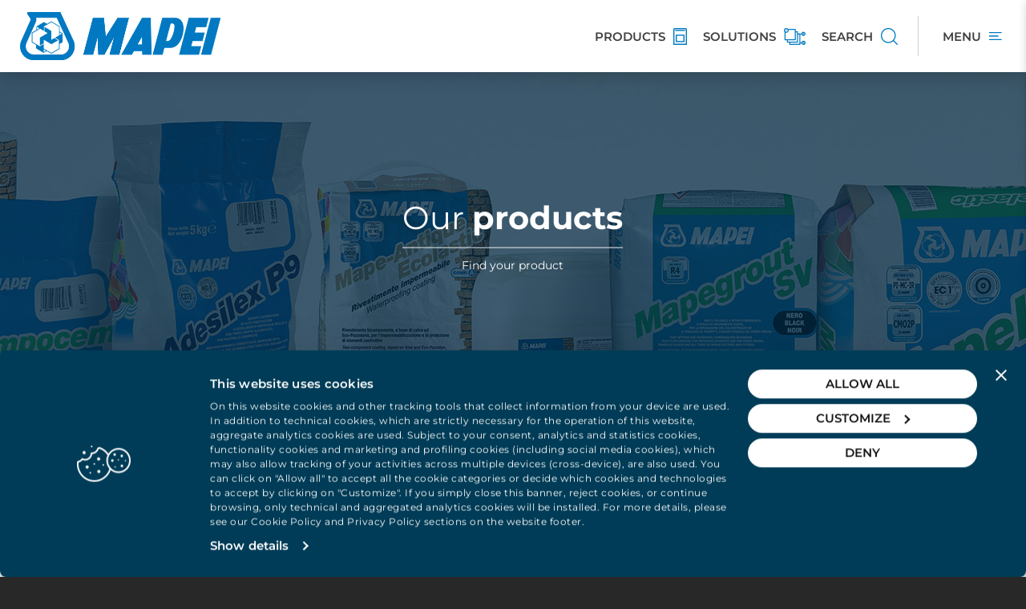

--- FILE ---
content_type: text/html; charset=utf-8
request_url: https://www.mapei.com/ae/en/products-and-solutions/products/products-for-waterproofing/roofing
body_size: 22775
content:
 <!DOCTYPE html> <html lang="en"> <head> <meta charset="utf-8" /> <meta http-equiv="X-UA-Compatible" content="IE=edge,chrome=1" /> <meta name="viewport" content="width=device-width, initial-scale=1, maximum-scale=1.0, user-scalable=0" /> <title>
	Search products results for  | Mapei
</title> <link rel="apple-touch-icon" sizes="180x180" href="/apple-touch-icon.png"> <link rel="icon" type="image/png" sizes="32x32" href="/favicon-32x32.png"> <link rel="icon" type="image/png" sizes="16x16" href="/favicon-16x16.png"> <link rel="manifest" href="/manifest.json"> <link rel="mask-icon" href="/safari-pinned-tab.svg" color="#0079c2"> <meta name="msapplication-TileColor" content="#ffffff"> <meta name="theme-color" content="#ffffff"> <script id="Cookiebot" src="https://consent.cookiebot.com/uc.js" data-cbid="27f71865-8a54-4c4e-bf32-09cc41386039" type="text/javascript" async></script> <link rel="preload" href="https://cdnmedia.mapei.com/ResourcePackages/Mapei/assets/dist/fonts/Montserrat/JTUQjIg1_i6t8kCHKm459WxRxC7mw9c.woff2" as="font" type="font/woff2" crossorigin> <link rel="preload" href="https://cdnmedia.mapei.com/ResourcePackages/Mapei/assets/dist/fonts/Montserrat/JTUQjIg1_i6t8kCHKm459WxRxi7mw9c.woff2" as="font" type="font/woff2" crossorigin> <link rel="preload" href="https://cdnmedia.mapei.com/ResourcePackages/Mapei/assets/dist/fonts/Montserrat/JTUQjIg1_i6t8kCHKm459WxRxy7mw9c.woff2" as="font" type="font/woff2" crossorigin> <link rel="preload" href="https://cdnmedia.mapei.com/ResourcePackages/Mapei/assets/dist/fonts/Montserrat/JTUQjIg1_i6t8kCHKm459WxRyS7m.woff2" as="font" type="font/woff2" crossorigin> <link rel="preload" href="https://cdnmedia.mapei.com/ResourcePackages/Mapei/assets/dist/fonts/Montserrat/JTUQjIg1_i6t8kCHKm459WxRzS7mw9c.woff2" as="font" type="font/woff2" crossorigin> <link rel="preload" href="https://cdnmedia.mapei.com/ResourcePackages/Mapei/assets/dist/fonts/Montserrat/JTUSjIg1_i6t8kCHKm459W1hyzbi.woff2" as="font" type="font/woff2" crossorigin> <link rel="preload" href="https://cdnmedia.mapei.com/ResourcePackages/Mapei/assets/dist/fonts/Montserrat/JTUSjIg1_i6t8kCHKm459Wdhyzbi.woff2" as="font" type="font/woff2" crossorigin> <link rel="preload" href="https://cdnmedia.mapei.com/ResourcePackages/Mapei/assets/dist/fonts/Montserrat/JTUSjIg1_i6t8kCHKm459Wlhyw.woff2" as="font" type="font/woff2" crossorigin> <link rel="preload" href="https://cdnmedia.mapei.com/ResourcePackages/Mapei/assets/dist/fonts/Montserrat/JTUSjIg1_i6t8kCHKm459WRhyzbi.woff2" as="font" type="font/woff2" crossorigin> <link rel="preload" href="https://cdnmedia.mapei.com/ResourcePackages/Mapei/assets/dist/fonts/Montserrat/JTUSjIg1_i6t8kCHKm459WZhyzbi.woff2" as="font" type="font/woff2" crossorigin> <link href="https://cdnmedia.mapei.com/ResourcePackages/Mapei/assets/dist/fontmontserrat/css/font-montserrat.min.css" rel="stylesheet" type="text/css" /><link href="https://cdnmedia.mapei.com/ResourcePackages/Mapei/assets/dist/css/main.a7fa866d.min.css" rel="stylesheet" type="text/css" /> <script id="8e982755-1ab8-4a27-822f-e4c715077187" type="application/json">{"Culture":{"Data":{"DisplayName":"English","Name":"en"},"Ui":{"DisplayName":"English","Name":"en"}},"Site":{"Id":"3ad2f671-79c5-62e4-9128-ff01007028e9","Name":"United Arab Emirates","Pages":{"Home":"https://www.mapei.com/ae/en/home-page"}}}</script> <script type="text/javascript" src="https://cdnmedia.mapei.com/ResourcePackages/Mapei/assets/dist/js/project.a790cbac.min.js"></script> <script type="text/javascript">
        //generic function - cookie
        function createCookie(name, value, hours) {
            var expires;
            if (hours) {
                var date = new Date();
                date.setTime(date.getTime() + (hours * 60 * 60 * 1000));
                expires = "; expires=" + date.toGMTString();
            }
            else {
                expires = "";
            }
            document.cookie = name + "=" + value + expires + "; path=/";
        }

        function getCookie(name) {
            var value = "; " + document.cookie;
            var parts = value.split("; " + name + "=");
            if (parts.length == 2) return parts.pop().split(";").shift();
        }

        // trace navigation history and trace registration from event
        function traceNavigationHistory() {
            var cookieName = 'portalNavigation';
            var cookieDuration = 24;
            var cookieTraceItems = 10;

            if (document.cookie.indexOf(cookieName) == -1) {
                createCookie(cookieName, window.location.href, cookieDuration);
            }

            var navigation = getCookie(cookieName);

            var paths = navigation.split('|');

            if(paths.length == 0) {
                paths.push(window.location.href);
            } else {
                if(paths[paths.length - 1] != window.location.href) {
                    paths.push(window.location.href);
                }
            }

            if (paths.length > cookieTraceItems) {
                paths.splice(0, 1);
            }

            navigation = paths.join('|');

            createCookie(cookieName, navigation, cookieDuration);
        }

        function traceRegistrationFromEvent() {
            var cookieName = 'portalRegistrationFromEvent';
            var cookieDuration = 1;

            createCookie(cookieName, window.location.href, cookieDuration);
        }
        //

        $(document).ready(function () {
            traceNavigationHistory();
        });
    </script> <!--Google Tag Manager --> <script>(function (w, d, s, l, i) { w[l] = w[l] || []; w[l].push({ 'gtm.start': new Date().getTime(), event: 'gtm.js' }); var f = d.getElementsByTagName(s)[0], j = d.createElement(s), dl = l != 'dataLayer' ? '&l=' + l : ''; j.async = true; j.src = 'https://sgtm.mapei.com/gtm.js?id=' + i + dl; f.parentNode.insertBefore(j, f); })(window, document, 'script', 'dataLayer', 'GTM-K8CJTKW');</script> <!--End Google Tag Manager --> <meta property="og:title" content="Mapei Product Catalogue | Choose your Product" /><meta property="og:description" content="Explore Mapei&#39;s vast online catalogueby clicking here now.Browse by product line or category, or search directly for the item you know you need." /><meta property="og:url" content="" /><meta property="og:type" content="website" /><meta property="og:site_name" content="United Arab Emirates" /><meta property="og:image" content="https://cdnmedia.mapei.com/images/background-image/header-background-projects-search-results6469667579c562e49128ff01007028e9.jpg?sfvrsn=e26757c_13" /><meta name="Generator" content="Sitefinity 14.4.8146.0 DX" /><meta name="description" content="Search Mapei&#39;s products results for: " /></head> <body class="bg-dark"> <!--Google Tag Manager (noscript) --> <noscript><iframe src="https://sgtm.mapei.com/ns.html?id=GTM-K8CJTKW" height="0" width="0" style="display:none;visibility:hidden"></iframe></noscript> <!--End Google Tag Manager (noscript) -->  <div class="hidden"> 

        <script>
        $(document).ready(function () {
            let userStatus = checkUserLoggedIn() ? 'logged-in' : 'not-logged';

            window.dataLayer = window.dataLayer || [];
            window.dataLayer.push({
                'pageLang': 'en',
                'pageType': 'other',
                'userLoginStatus': userStatus
            });
        });
        </script>
    <script>
        var siteMapsPages = [{"Id":"01fff671-79c5-62e4-9128-ff01007028e9","Title":"Products list"},{"Id":"bafbf671-79c5-62e4-9128-ff01007028e9","Title":"Products and solutions"},{"Id":"3bd2f671-79c5-62e4-9128-ff01007028e9","Title":"United Arab Emirates"}];
    </script>


 </div> <div id="site-header-new"> 



    <div class="top-organize-menu d-flex justify-content-between align-items-center bg-white" style="">
        <div class="top-organize-menu__logo">
                <a class="top-organize-menu__logo-link hidden-xs" href="https://www.mapei.com/ae/en/home-page" id="logoDesktop">
                    <img class="top-organize-menu__logo-img" alt="" src="https://cdnmedia.mapei.com/images/librariesprovider59/banner/logo-header.png?sfvrsn=b057838b_1" height="60" />
                </a>
                <script type="application/ld+json">
                {
                    "@context": "https://schema.org",
                    "@type": "Organization",
                    "name": "",
                    "url": "https://www.mapei.com/ae/en/home-page",
                    "logo": "https://cdnmedia.mapei.com/images/librariesprovider59/banner/logo-header.png?sfvrsn=b057838b_1",
                    "address": {
                       "@type": "PostalAddress",
                       "streetAddress": "",
                       "addressLocality": "",
                       "postalCode": "",
                       "addressCountry": ""
                       },
                      "description": "",
                      "brand": {
                      "@type": "Brand",
                       "name": "",
                      "url": "https://www.mapei.com/ae/en/home-page",
                      "logo": "https://cdnmedia.mapei.com/images/librariesprovider59/banner/logo-header.png?sfvrsn=b057838b_1",
                      "description": ""
                      }
                }
                </script>
                            <a class="top-organize-menu__logo-link visible-xs" href="https://www.mapei.com/ae/en/home-page" id="logoMobile">
                    <img class="top-organize-menu__logo-img" alt="" src="https://cdnmedia.mapei.com/images/librariesprovider2/logo/logo-mobile.png?sfvrsn=2947ca7c_5" width="180" />
                </a>
        </div>
        <div class="top-organize-menu__btn-list d-flex">

                <a class="top-organize-menu__btn-link top-organize-menu__btn-link--dynamic-link d-flex align-items-center " data-name="PRODUCTS" target="_self" href="https://www.mapei.com/ae/en/products-and-solutions">
                    <span class="top-organize-menu__btn-label text-uppercase ">PRODUCTS</span>
                    <img class="top-organize-menu__btn-icon" title="PRODUCTS" src="https://cdnmedia.mapei.com/images/new-menu-icons/header/prodotti.png?sfvrsn=c879b888_85" height="21" />
                </a>
                <a class="top-organize-menu__btn-link top-organize-menu__btn-link--dynamic-link d-flex align-items-center hidden-xs" data-name="SOLUTIONS" target="_self" href="https://www.mapei.com/ae/en/products-and-solutions/solutions">
                    <span class="top-organize-menu__btn-label text-uppercase hidden-xs">SOLUTIONS</span>
                    <img class="top-organize-menu__btn-icon" title="SOLUTIONS" src="https://cdnmedia.mapei.com/images/new-menu-icons/header/soluzioni.png?sfvrsn=c979b888_75" height="21" />
                </a>
                <a class="top-organize-menu__btn-link top-organize-menu__btn-link--dynamic-link d-flex align-items-center " data-name="SEARCH" target="_self" href="#/(productSearch:product-search/(productSearchContainer:products))">
                    <span class="top-organize-menu__btn-label text-uppercase hidden-xs">SEARCH</span>
                    <img class="top-organize-menu__btn-icon" title="SEARCH" src="https://cdnmedia.mapei.com/images/new-menu-icons/header/global.png?sfvrsn=ca79b888_83" height="21" />
                </a>

            <div class="top-organize-menu__btn-link top-organize-menu__btn-link--menu d-flex align-items-center" id="openSidebarOrganizeMenuLink">
                <span class="top-organize-menu__btn-label text-uppercase hidden-xs">Menu</span>
                <img class="top-organize-menu__btn-icon top-organize-menu__btn-icon--menu" title="Menu" src="https://cdnmedia.mapei.com/ResourcePackages/Mapei/assets/dist/images/icons/icon-menu.svg" height="10" />
            </div>
            <div class="top-organize-menu__btn-link top-organize-menu__btn-link--menu-close d-flex align-items-center hide-mobile hide-desktop" id="closeSidebarOrganizeMenuLink">
                <button class="top-organize-menu__btn-close btn-close-sidebar" type="button">
                    <span class="sidebar-organize-menu__icon-close mapei-icon-x"></span>
                </button>
            </div>
        </div>
    </div>
    <script type="text/javascript">

        function dataLayerPushTopMenu(clickedVoice) {
            window.dataLayer = window.dataLayer || [];
            window.dataLayer.push({
                'event': 'click-menu-top-nav',
                'clickedVoice': clickedVoice.toLowerCase()
            });
        }

        $(document).ready(function () {
            $('#openSidebarOrganizeMenuLink').on("click", function () {
                dataLayerPushTopMenu('hamburger');
            });

            $('.top-organize-menu__btn-link--dynamic-link').on("click", function () {
                let buttonName = $(this).attr('data-name');
                dataLayerPushTopMenu(buttonName);
            });
        })

    </script>
 </div> <div class="site-sidebar-navigation"> 

    
    <div class="sidebar-organize-menu offcanvas offcanvas-end" tabindex="-1" id="SidebarOrganizeMenu" aria-labelledby="sidebarOrganizeMenuLabel" role="dialog" style="visibility: visible;">
        <div class="sidebar-organize-menu__mobile-section d-flex d-sm-block justify-content-between align-items-start">
            <div class="sidebar-organize-menu__header offcanvas-header d-flex align-items-start justify-content-between">
                <a class="sidebar-organize-menu__btn-search d-flex align-items-center justify-content-between" href="#/(productSearch:product-search/(productSearchContainer:products))">
                    <span class="sidebar-organize-menu__btn-search-label">Search</span>
                    <span class="sidebar-organize-menu__btn-search-icon mapei-icon-search"></span>
                </a>
                <button class="sidebar-organize-menu__btn-close btn-close-sidebar" type="button">
                    <span class="sidebar-organize-menu__icon-close mapei-icon-x"></span>
                </button>
            </div>
            <div class="sidebar-organize-menu__login-language sidebar-organize-menu__login-language--closed section-login-language">
                <div class="sidebar-organize-menu__login-language-content d-flex align-items-center justify-content-between">
                    <div id="sidebar-login" class="sidebar-organize-menu__login-content order-2 order-sm-1">
                    </div>
                    <div id="sidebar-language-selector" class="sidebar-organize-menu__language-content order-1 order-sm-2">
                    </div>
                </div>
            </div>
        </div>
        <div class="sidebar-organize-menu__body offcanvas-body d-flex flex-column">
            <div class="sidebar-organize-menu__navigation section-navigation">
                <div class="sidebar-organize-menu__navigation-content">
                        <div id="parentNavigation" class="sidebar-organize-menu__navigation-panel panel-group" role="tablist" aria-multiselectable="true">
                                    <div class="sidebar-organize-menu__item sidebar-organize-menu__item--tree panel panel-default">
                                        <div class="sidebar-organize-menu__item-heading panel-heading" role="tab" id="heading8cb8e385-79c5-62e4-9128-ff01007028e9">
                                            <div class="sidebar-organize-menu__item-title panel-title">
                                                <a id="link8cb8e385-79c5-62e4-9128-ff01007028e9" class="sidebar-organize-menu__item-link sidebar-organize-menu__item-link--collapsed collapsed d-flex align-items-center justify-content-between" data-mp-level="0" data-mp-nodeid="" role="button" data-toggle="collapse" data-parent="#parentNavigation" href="#collapse8cb8e385-79c5-62e4-9128-ff01007028e9" aria-expanded="true" aria-controls="collapse8cb8e385-79c5-62e4-9128-ff01007028e9" style="color:#000000">
                                                    <span class="sidebar-organize-menu__item-link-text">PRODUCTS</span>
                                                    <span class="sidebar-organize-menu__item-link-icon mapei-icon-chevron-down"></span>
                                                </a>
                                            </div>
                                        </div>
                                        <div id="collapse8cb8e385-79c5-62e4-9128-ff01007028e9" class="sidebar-organize-menu__item-panel panel-collapse collapse" role="tabpanel" aria-labelledby="heading8cb8e385-79c5-62e4-9128-ff01007028e9">
                                            <div class="sidebar-organize-menu__item-panel-body panel-body">
                                                <ul class="sidebar-organize-menu__item-list-level-2">
                                                    <li class="sidebar-organize-menu__item-level-2">
                                                        <a class="sidebar-organize-menu__item-level-2-link sidebar-organize-menu__item-level-2-link--levelup d-flex align-items-center justify-content-start" data-voice_lvl1="PRODUCTS" data-voice_lvl2="Browse by PRODUCT LINES" data-voice_lvl3="-" data-mp-level="1" data-mp-nodeid="" href="#/(productSearch:product-search/(productSearchContainer:lines))" target="_self">
                                                            <span class="sidebar-organize-menu__item-level-2-link-icon">
                                                                    <img class="sidebar-organize-menu__item-level-2-link-img" src="https://cdnmedia.mapei.com/images/navigate-product-lines.png?sfvrsn=c17bb888_81" alt="Browse by PRODUCT LINES" />
                                                            </span>
                                                            <span class="sidebar-organize-menu__item-level-2-link-text">Browse by PRODUCT LINES</span>
                                                            <span class="sidebar-organize-menu__item-level-2-link-arrow mapei-icon-arrow-right"></span>
                                                        </a>
                                                    </li>
                                                            <li class="sidebar-organize-menu__item-level-2">
                                                                <a id="linka6b8e385-79c5-62e4-9128-ff01007028e9" class="sidebar-organize-menu__item-level-2-link d-flex align-items-center justify-content-start" data-voice_lvl1="PRODUCTS" data-voice_lvl2="All product lines"  data-voice_lvl3="-" data-mp-level="1" data-mp-parentid="link8cb8e385-79c5-62e4-9128-ff01007028e9" data-mp-nodeid="89fff671-79c5-62e4-9128-ff01007028e9" href="https://www.mapei.com/ae/en/products-and-solutions/lines" target="_self">
                                                                    <span class="sidebar-organize-menu__item-level-2-link-icon">
                                                                            <img class="sidebar-organize-menu__item-level-2-link-img" src="https://cdnmedia.mapei.com/images/all-product-lines.png?sfvrsn=3c7ab888_85" alt="All product lines" />
                                                                    </span>
                                                                    <span class="sidebar-organize-menu__item-level-2-link-text">All product lines</span>
                                                                </a>
                                                            </li>
                                                            <li class="sidebar-organize-menu__item-level-2">
                                                                <a id="linkbeb8e385-79c5-62e4-9128-ff01007028e9" class="sidebar-organize-menu__item-level-2-link d-flex align-items-center justify-content-start" data-voice_lvl1="PRODUCTS" data-voice_lvl2="Search products"  data-voice_lvl3="-" data-mp-level="1" data-mp-parentid="link8cb8e385-79c5-62e4-9128-ff01007028e9" data-mp-nodeid="" href="#/(productSearch:product-search/(productSearchContainer:products))" target="_self">
                                                                    <span class="sidebar-organize-menu__item-level-2-link-icon">
                                                                            <img class="sidebar-organize-menu__item-level-2-link-img" src="https://cdnmedia.mapei.com/images/all-products.png?sfvrsn=d805b888_85" alt="Search products" />
                                                                    </span>
                                                                    <span class="sidebar-organize-menu__item-level-2-link-text">Search products</span>
                                                                </a>
                                                            </li>
                                                </ul>
                                            </div>
                                        </div>
                                    </div>
                                    <div class="sidebar-organize-menu__item sidebar-organize-menu__item--tree panel panel-default">
                                        <div class="sidebar-organize-menu__item-heading panel-heading" role="tab" id="headingd1b8e385-79c5-62e4-9128-ff01007028e9">
                                            <div class="sidebar-organize-menu__item-title panel-title">
                                                <a id="linkd1b8e385-79c5-62e4-9128-ff01007028e9" class="sidebar-organize-menu__item-link sidebar-organize-menu__item-link--collapsed collapsed d-flex align-items-center justify-content-between" data-mp-level="0" data-mp-nodeid="4531f771-79c5-62e4-9128-ff01007028e9" role="button" data-toggle="collapse" data-parent="#parentNavigation" href="#collapsed1b8e385-79c5-62e4-9128-ff01007028e9" aria-expanded="true" aria-controls="collapsed1b8e385-79c5-62e4-9128-ff01007028e9" style="color:#000000">
                                                    <span class="sidebar-organize-menu__item-link-text">SOLUTIONS</span>
                                                    <span class="sidebar-organize-menu__item-link-icon mapei-icon-chevron-down"></span>
                                                </a>
                                            </div>
                                        </div>
                                        <div id="collapsed1b8e385-79c5-62e4-9128-ff01007028e9" class="sidebar-organize-menu__item-panel panel-collapse collapse" role="tabpanel" aria-labelledby="headingd1b8e385-79c5-62e4-9128-ff01007028e9">
                                            <div class="sidebar-organize-menu__item-panel-body panel-body">
                                                <ul class="sidebar-organize-menu__item-list-level-2">
                                                    <li class="sidebar-organize-menu__item-level-2">
                                                        <a class="sidebar-organize-menu__item-level-2-link sidebar-organize-menu__item-level-2-link--levelup d-flex align-items-center justify-content-start" data-voice_lvl1="SOLUTIONS" data-voice_lvl2="Go to SOLUTIONS" data-voice_lvl3="-" data-mp-level="1" data-mp-nodeid="4531f771-79c5-62e4-9128-ff01007028e9" href="https://www.mapei.com/ae/en/products-and-solutions/solutions" target="_self">
                                                            <span class="sidebar-organize-menu__item-level-2-link-icon">
                                                                    <img class="sidebar-organize-menu__item-level-2-link-img" src="https://cdnmedia.mapei.com/images/solutions-1.png?sfvrsn=f7dabf88_66" alt="Go to SOLUTIONS" />
                                                            </span>
                                                            <span class="sidebar-organize-menu__item-level-2-link-text">Go to SOLUTIONS</span>
                                                            <span class="sidebar-organize-menu__item-level-2-link-arrow mapei-icon-arrow-right"></span>
                                                        </a>
                                                    </li>
                                                            <li class="sidebar-organize-menu__item-level-2">
                                                                <a id="linke5b8e385-79c5-62e4-9128-ff01007028e9" class="sidebar-organize-menu__item-level-2-link d-flex align-items-center justify-content-start" data-voice_lvl1="SOLUTIONS" data-voice_lvl2="New building"  data-voice_lvl3="-" data-mp-level="1" data-mp-parentid="linkd1b8e385-79c5-62e4-9128-ff01007028e9" data-mp-nodeid="6733f771-79c5-62e4-9128-ff01007028e9" href="https://www.mapei.com/ae/en/products-and-solutions/solutions/new-building" target="_self">
                                                                    <span class="sidebar-organize-menu__item-level-2-link-icon">
                                                                            <img class="sidebar-organize-menu__item-level-2-link-img" src="https://cdnmedia.mapei.com/images/new-menu-icons/side-menu/new-building.png?sfvrsn=e3e4bf88_69" alt="New building" />
                                                                    </span>
                                                                    <span class="sidebar-organize-menu__item-level-2-link-text">New building</span>
                                                                </a>
                                                            </li>
                                                            <li class="sidebar-organize-menu__item-level-2">
                                                                <a id="link15b9e385-79c5-62e4-9128-ff01007028e9" class="sidebar-organize-menu__item-level-2-link d-flex align-items-center justify-content-start" data-voice_lvl1="SOLUTIONS" data-voice_lvl2="Old building"  data-voice_lvl3="-" data-mp-level="1" data-mp-parentid="linkd1b8e385-79c5-62e4-9128-ff01007028e9" data-mp-nodeid="6e33f771-79c5-62e4-9128-ff01007028e9" href="https://www.mapei.com/ae/en/products-and-solutions/solutions/old-building" target="_self">
                                                                    <span class="sidebar-organize-menu__item-level-2-link-icon">
                                                                            <img class="sidebar-organize-menu__item-level-2-link-img" src="https://cdnmedia.mapei.com/images/new-menu-icons/side-menu/old-building.png?sfvrsn=30618388_65" alt="Old building" />
                                                                    </span>
                                                                    <span class="sidebar-organize-menu__item-level-2-link-text">Old building</span>
                                                                </a>
                                                            </li>
                                                            <li class="sidebar-organize-menu__item-level-2">
                                                                <a id="link2bb9e385-79c5-62e4-9128-ff01007028e9" class="sidebar-organize-menu__item-level-2-link d-flex align-items-center justify-content-start" data-voice_lvl1="SOLUTIONS" data-voice_lvl2="Commercial building"  data-voice_lvl3="-" data-mp-level="1" data-mp-parentid="linkd1b8e385-79c5-62e4-9128-ff01007028e9" data-mp-nodeid="7533f771-79c5-62e4-9128-ff01007028e9" href="https://www.mapei.com/ae/en/products-and-solutions/solutions/commercial-building" target="_self">
                                                                    <span class="sidebar-organize-menu__item-level-2-link-icon">
                                                                            <img class="sidebar-organize-menu__item-level-2-link-img" src="https://cdnmedia.mapei.com/images/new-menu-icons/side-menu/commercial-building.png?sfvrsn=a7748388_63" alt="Commercial building" />
                                                                    </span>
                                                                    <span class="sidebar-organize-menu__item-level-2-link-text">Commercial building</span>
                                                                </a>
                                                            </li>
                                                            <li class="sidebar-organize-menu__item-level-2">
                                                                <a id="link45b9e385-79c5-62e4-9128-ff01007028e9" class="sidebar-organize-menu__item-level-2-link d-flex align-items-center justify-content-start" data-voice_lvl1="SOLUTIONS" data-voice_lvl2="Industrial building"  data-voice_lvl3="-" data-mp-level="1" data-mp-parentid="linkd1b8e385-79c5-62e4-9128-ff01007028e9" data-mp-nodeid="7c33f771-79c5-62e4-9128-ff01007028e9" href="https://www.mapei.com/ae/en/products-and-solutions/solutions/industrial-building" target="_self">
                                                                    <span class="sidebar-organize-menu__item-level-2-link-icon">
                                                                            <img class="sidebar-organize-menu__item-level-2-link-img" src="https://cdnmedia.mapei.com/images/new-menu-icons/side-menu/industrial.png?sfvrsn=2608388_67" alt="Industrial building" />
                                                                    </span>
                                                                    <span class="sidebar-organize-menu__item-level-2-link-text">Industrial building</span>
                                                                </a>
                                                            </li>
                                                            <li class="sidebar-organize-menu__item-level-2">
                                                                <a id="link59b9e385-79c5-62e4-9128-ff01007028e9" class="sidebar-organize-menu__item-level-2-link d-flex align-items-center justify-content-start" data-voice_lvl1="SOLUTIONS" data-voice_lvl2="Public areas"  data-voice_lvl3="-" data-mp-level="1" data-mp-parentid="linkd1b8e385-79c5-62e4-9128-ff01007028e9" data-mp-nodeid="8333f771-79c5-62e4-9128-ff01007028e9" href="https://www.mapei.com/ae/en/products-and-solutions/solutions/public-areas" target="_self">
                                                                    <span class="sidebar-organize-menu__item-level-2-link-icon">
                                                                            <img class="sidebar-organize-menu__item-level-2-link-img" src="https://cdnmedia.mapei.com/images/new-menu-icons/side-menu/public-building.png?sfvrsn=31608388_67" alt="Public areas" />
                                                                    </span>
                                                                    <span class="sidebar-organize-menu__item-level-2-link-text">Public areas</span>
                                                                </a>
                                                            </li>
                                                            <li class="sidebar-organize-menu__item-level-2">
                                                                <a id="link6db9e385-79c5-62e4-9128-ff01007028e9" class="sidebar-organize-menu__item-level-2-link d-flex align-items-center justify-content-start" data-voice_lvl1="SOLUTIONS" data-voice_lvl2="Sport and urban fittings"  data-voice_lvl3="-" data-mp-level="1" data-mp-parentid="linkd1b8e385-79c5-62e4-9128-ff01007028e9" data-mp-nodeid="8a33f771-79c5-62e4-9128-ff01007028e9" href="https://www.mapei.com/ae/en/products-and-solutions/solutions/sport-and-urban-fitting" target="_self">
                                                                    <span class="sidebar-organize-menu__item-level-2-link-icon">
                                                                            <img class="sidebar-organize-menu__item-level-2-link-img" src="https://cdnmedia.mapei.com/images/new-menu-icons/side-menu/sport.png?sfvrsn=6c668388_72" alt="Sport and urban fittings" />
                                                                    </span>
                                                                    <span class="sidebar-organize-menu__item-level-2-link-text">Sport and urban fittings</span>
                                                                </a>
                                                            </li>
                                                            <li class="sidebar-organize-menu__item-level-2">
                                                                <a id="link81b9e385-79c5-62e4-9128-ff01007028e9" class="sidebar-organize-menu__item-level-2-link d-flex align-items-center justify-content-start" data-voice_lvl1="SOLUTIONS" data-voice_lvl2="Infrastructures"  data-voice_lvl3="-" data-mp-level="1" data-mp-parentid="linkd1b8e385-79c5-62e4-9128-ff01007028e9" data-mp-nodeid="9133f771-79c5-62e4-9128-ff01007028e9" href="https://www.mapei.com/ae/en/products-and-solutions/solutions/infrastructures" target="_self">
                                                                    <span class="sidebar-organize-menu__item-level-2-link-icon">
                                                                            <img class="sidebar-organize-menu__item-level-2-link-img" src="https://cdnmedia.mapei.com/images/new-menu-icons/side-menu/infrastructures.png?sfvrsn=d1608388_75" alt="Infrastructures" />
                                                                    </span>
                                                                    <span class="sidebar-organize-menu__item-level-2-link-text">Infrastructures</span>
                                                                </a>
                                                            </li>
                                                </ul>
                                            </div>
                                        </div>
                                    </div>
                                    <div class="sidebar-organize-menu__item sidebar-organize-menu__item--single panel panel-default" >
                                        <div class="sidebar-organize-menu__item-heading panel-heading" role="tab" id="heading98b9e385-79c5-62e4-9128-ff01007028e9">
                                            <div class="sidebar-organize-menu__item-title panel-title">
                                                <a class="sidebar-organize-menu__item-link sidebar-organize-menu__item-link--simple d-flex align-items-center justify-content-between" data-voice_lvl1="REALT&#192; MAPEI" data-voice_lvl2="-" data-voice_lvl3="-" data-mp-level="0" data-mp-nodeid="2634f771-79c5-62e4-9128-ff01007028e9" href="https://www.mapei.com/ae/en/realta-mapei" target="_blank" style="color:#000000">REALT&#192; MAPEI</a>
                                            </div>
                                        </div>
                                    </div>
                                    <div class="sidebar-organize-menu__item sidebar-organize-menu__item--single panel panel-default" >
                                        <div class="sidebar-organize-menu__item-heading panel-heading" role="tab" id="heading79bae385-79c5-62e4-9128-ff01007028e9">
                                            <div class="sidebar-organize-menu__item-title panel-title">
                                                <a class="sidebar-organize-menu__item-link sidebar-organize-menu__item-link--simple d-flex align-items-center justify-content-between" data-voice_lvl1="TRAINING AND TECHNICAL SUPPORT" data-voice_lvl2="-" data-voice_lvl3="-" data-mp-level="0" data-mp-nodeid="b537f771-79c5-62e4-9128-ff01007028e9" href="https://www.mapei.com/ae/en/training-and-technical-service" target="_self" style="color:#000000">TRAINING AND TECHNICAL SUPPORT</a>
                                            </div>
                                        </div>
                                    </div>
                                    <div class="sidebar-organize-menu__item sidebar-organize-menu__item--tree panel panel-default">
                                        <div class="sidebar-organize-menu__item-heading panel-heading" role="tab" id="heading19ace485-79c5-62e4-9128-ff01007028e9">
                                            <div class="sidebar-organize-menu__item-title panel-title">
                                                <a id="link19ace485-79c5-62e4-9128-ff01007028e9" class="sidebar-organize-menu__item-link sidebar-organize-menu__item-link--collapsed collapsed d-flex align-items-center justify-content-between" data-mp-level="0" data-mp-nodeid="5647f771-79c5-62e4-9128-ff01007028e9" role="button" data-toggle="collapse" data-parent="#parentNavigation" href="#collapse19ace485-79c5-62e4-9128-ff01007028e9" aria-expanded="true" aria-controls="collapse19ace485-79c5-62e4-9128-ff01007028e9" style="color:#000000">
                                                    <span class="sidebar-organize-menu__item-link-text">TOOLS &amp; DOWNLOADS</span>
                                                    <span class="sidebar-organize-menu__item-link-icon mapei-icon-chevron-down"></span>
                                                </a>
                                            </div>
                                        </div>
                                        <div id="collapse19ace485-79c5-62e4-9128-ff01007028e9" class="sidebar-organize-menu__item-panel panel-collapse collapse" role="tabpanel" aria-labelledby="heading19ace485-79c5-62e4-9128-ff01007028e9">
                                            <div class="sidebar-organize-menu__item-panel-body panel-body">
                                                <ul class="sidebar-organize-menu__item-list-level-2">
                                                    <li class="sidebar-organize-menu__item-level-2">
                                                        <a class="sidebar-organize-menu__item-level-2-link sidebar-organize-menu__item-level-2-link--levelup d-flex align-items-center justify-content-start" data-voice_lvl1="TOOLS &amp; DOWNLOADS" data-voice_lvl2="Go to TOOLS &amp; DOWNLOADS" data-voice_lvl3="-" data-mp-level="1" data-mp-nodeid="5647f771-79c5-62e4-9128-ff01007028e9" href="https://www.mapei.com/ae/en/tools-and-downloads" target="_self">
                                                            <span class="sidebar-organize-menu__item-level-2-link-icon">
                                                                    <img class="sidebar-organize-menu__item-level-2-link-img" src="https://cdnmedia.mapei.com/images/tools-and-downloads.png?sfvrsn=337ab888_85" alt="Go to TOOLS &amp; DOWNLOADS" />
                                                            </span>
                                                            <span class="sidebar-organize-menu__item-level-2-link-text">Go to TOOLS &amp; DOWNLOADS</span>
                                                            <span class="sidebar-organize-menu__item-level-2-link-arrow mapei-icon-arrow-right"></span>
                                                        </a>
                                                    </li>
                                                            <li class="sidebar-organize-menu__item-level-2">
                                                                <a id="linke5ace485-79c5-62e4-9128-ff01007028e9" class="sidebar-organize-menu__item-level-2-link d-flex align-items-center justify-content-start" data-voice_lvl1="TOOLS &amp; DOWNLOADS" data-voice_lvl2="Tools" data-voice_lvl3="-" data-mp-level="1" data-mp-parentid="link19ace485-79c5-62e4-9128-ff01007028e9" data-mp-nodeid="0dcb0d80-79c5-62e4-9128-ff01007028e9" href="https://www.mapei.com/ae/en/tools-and-downloads/tools" target="_self">
                                                                    <span class="sidebar-organize-menu__item-level-2-link-icon">
                                                                            <img class="sidebar-organize-menu__item-level-2-link-img" src="https://cdnmedia.mapei.com/images/tools.png?sfvrsn=887ab888_13" alt="Tools" />
                                                                    </span>
                                                                    <span class="sidebar-organize-menu__item-level-2-link-text">Tools</span>
                                                                </a>
                                                                <ul class="sidebar-organize-menu__item-list-level-3">
                                                                        <li class="sidebar-organize-menu__item-level-3">
                                                                            <a id="link77ade485-79c5-62e4-9128-ff01007028e9" class="sidebar-organize-menu__item-level-3-link" data-voice_lvl1="TOOLS &amp; DOWNLOADS" data-voice_lvl2="Tools" data-voice_lvl3="Grouts and sealants calculator" data-mp-level="2" data-mp-parentid="linke5ace485-79c5-62e4-9128-ff01007028e9" data-mp-nodeid="1f49f771-79c5-62e4-9128-ff01007028e9" href="https://www.mapei.com/ae/en/tools-and-downloads/tools/product-calculator" target="_self">Grouts and sealants calculator</a>
                                                                        </li>
                                                                        <li class="sidebar-organize-menu__item-level-3">
                                                                            <a id="linkf7ade485-79c5-62e4-9128-ff01007028e9" class="sidebar-organize-menu__item-level-3-link" data-voice_lvl1="TOOLS &amp; DOWNLOADS" data-voice_lvl2="Tools" data-voice_lvl3="MAPECOAT TNS Colorizer" data-mp-level="2" data-mp-parentid="linke5ace485-79c5-62e4-9128-ff01007028e9" data-mp-nodeid="35a4c07e-79c5-62e4-9128-ff01007028e9" href="https://www.mapei.com/ae/en/tools-and-downloads/tools/mapecoat-tns-colorizer" target="_self">MAPECOAT TNS Colorizer</a>
                                                                        </li>
                                                                        <li class="sidebar-organize-menu__item-level-3">
                                                                            <a id="link2caee485-79c5-62e4-9128-ff01007028e9" class="sidebar-organize-menu__item-level-3-link" data-voice_lvl1="TOOLS &amp; DOWNLOADS" data-voice_lvl2="Tools" data-voice_lvl3="Concrete Carbon Footprint" data-mp-level="2" data-mp-parentid="linke5ace485-79c5-62e4-9128-ff01007028e9" data-mp-nodeid="4cda0d80-79c5-62e4-9128-ff01007028e9" href="https://www.mapei.com/ae/en/tools-and-downloads/tools/concrete-carbon-footprint" target="_self">Concrete Carbon Footprint</a>
                                                                        </li>
                                                                        <li class="sidebar-organize-menu__item-level-3">
                                                                            <a id="link76aee485-79c5-62e4-9128-ff01007028e9" class="sidebar-organize-menu__item-level-3-link" data-voice_lvl1="TOOLS &amp; DOWNLOADS" data-voice_lvl2="Tools" data-voice_lvl3="Product selector for cleaning, maintaining and protecting surfaces" data-mp-level="2" data-mp-parentid="linke5ace485-79c5-62e4-9128-ff01007028e9" data-mp-nodeid="dea73886-79c5-62e4-9128-ff01007028e9" href="https://www.mapei.com/ae/en/tools-and-downloads/tools/product-selector-for-cleaning--maintaining-and-protecting-surfaces" target="_self">Product selector for cleaning, maintaining and protecting surfaces</a>
                                                                        </li>
                                                                        <li class="sidebar-organize-menu__item-level-3">
                                                                            <a id="linkadaee485-79c5-62e4-9128-ff01007028e9" class="sidebar-organize-menu__item-level-3-link" data-voice_lvl1="TOOLS &amp; DOWNLOADS" data-voice_lvl2="Tools" data-voice_lvl3="Mapetherm Planner" data-mp-level="2" data-mp-parentid="linke5ace485-79c5-62e4-9128-ff01007028e9" data-mp-nodeid="32c83f85-79c5-62e4-9128-ff01007028e9" href="https://www.mapei.com/ae/en/tools-and-downloads/tools/mapetherm-planner" target="_self">Mapetherm Planner</a>
                                                                        </li>
                                                                        <li class="sidebar-organize-menu__item-level-3">
                                                                            <a id="link196c5687-79c5-62e4-9128-ff01007028e9" class="sidebar-organize-menu__item-level-3-link" data-voice_lvl1="TOOLS &amp; DOWNLOADS" data-voice_lvl2="Tools" data-voice_lvl3="Mapelevel calculator" data-mp-level="2" data-mp-parentid="linke5ace485-79c5-62e4-9128-ff01007028e9" data-mp-nodeid="182f2887-79c5-62e4-9128-ff01007028e9" href="https://www.mapei.com/ae/en/tools-and-downloads/tools/mapelevel-calculator" target="_self">Mapelevel calculator</a>
                                                                        </li>
                                                                </ul>
                                                            </li>
                                                            <li class="sidebar-organize-menu__item-level-2">
                                                                <a id="linka8afe485-79c5-62e4-9128-ff01007028e9" class="sidebar-organize-menu__item-level-2-link d-flex align-items-center justify-content-start" data-voice_lvl1="TOOLS &amp; DOWNLOADS" data-voice_lvl2="Documentation" data-voice_lvl3="-" data-mp-level="1" data-mp-parentid="link19ace485-79c5-62e4-9128-ff01007028e9" data-mp-nodeid="9ecc0d80-79c5-62e4-9128-ff01007028e9" href="https://www.mapei.com/ae/en/tools-and-downloads/documentation" target="_self">
                                                                    <span class="sidebar-organize-menu__item-level-2-link-icon">
                                                                            <img class="sidebar-organize-menu__item-level-2-link-img" src="https://cdnmedia.mapei.com/images/documentation.png?sfvrsn=1678b888_35" alt="Documentation" />
                                                                    </span>
                                                                    <span class="sidebar-organize-menu__item-level-2-link-text">Documentation</span>
                                                                </a>
                                                                <ul class="sidebar-organize-menu__item-list-level-3">
                                                                        <li class="sidebar-organize-menu__item-level-3">
                                                                            <a id="linkd8afe485-79c5-62e4-9128-ff01007028e9" class="sidebar-organize-menu__item-level-3-link" data-voice_lvl1="TOOLS &amp; DOWNLOADS" data-voice_lvl2="Documentation" data-voice_lvl3="Brochures, manuals, guides" data-mp-level="2" data-mp-parentid="linka8afe485-79c5-62e4-9128-ff01007028e9" data-mp-nodeid="5048f771-79c5-62e4-9128-ff01007028e9" href="https://www.mapei.com/ae/en/tools-and-downloads/documentation/technical-documentation" target="_self">Brochures, manuals, guides</a>
                                                                        </li>
                                                                        <li class="sidebar-organize-menu__item-level-3">
                                                                            <a id="link25b0e485-79c5-62e4-9128-ff01007028e9" class="sidebar-organize-menu__item-level-3-link" data-voice_lvl1="TOOLS &amp; DOWNLOADS" data-voice_lvl2="Documentation" data-voice_lvl3="Technical Specification" data-mp-level="2" data-mp-parentid="linka8afe485-79c5-62e4-9128-ff01007028e9" data-mp-nodeid="b44cf771-79c5-62e4-9128-ff01007028e9" href="https://www.mapei.com/ae/en/tools-and-downloads/documentation/specifications" target="_self">Technical Specification</a>
                                                                        </li>
                                                                </ul>
                                                            </li>
                                                            <li class="sidebar-organize-menu__item-level-2">
                                                                <a id="link35b1e485-79c5-62e4-9128-ff01007028e9" class="sidebar-organize-menu__item-level-2-link d-flex align-items-center justify-content-start" data-voice_lvl1="TOOLS &amp; DOWNLOADS" data-voice_lvl2="Miscellaneous" data-voice_lvl3="-" data-mp-level="1" data-mp-parentid="link19ace485-79c5-62e4-9128-ff01007028e9" data-mp-nodeid="78ce0d80-79c5-62e4-9128-ff01007028e9" href="https://www.mapei.com/ae/en/tools-and-downloads/miscellaneous" target="_self">
                                                                    <span class="sidebar-organize-menu__item-level-2-link-icon">
                                                                            <img class="sidebar-organize-menu__item-level-2-link-img" src="https://cdnmedia.mapei.com/images/miscellaneous.png?sfvrsn=c67bb888_13" alt="Miscellaneous" />
                                                                    </span>
                                                                    <span class="sidebar-organize-menu__item-level-2-link-text">Miscellaneous</span>
                                                                </a>
                                                                <ul class="sidebar-organize-menu__item-list-level-3">
                                                                        <li class="sidebar-organize-menu__item-level-3">
                                                                            <a id="link7bb1e485-79c5-62e4-9128-ff01007028e9" class="sidebar-organize-menu__item-level-3-link" data-voice_lvl1="TOOLS &amp; DOWNLOADS" data-voice_lvl2="Miscellaneous" data-voice_lvl3="Coloured grouts and sealants" data-mp-level="2" data-mp-parentid="link35b1e485-79c5-62e4-9128-ff01007028e9" data-mp-nodeid="9527ee7f-79c5-62e4-9128-ff01007028e9" href="https://www.mapei.com/ae/en/tools-and-downloads/miscellaneous/coloured-grouts-and-sealants-new" target="_self">Coloured grouts and sealants</a>
                                                                        </li>
                                                                        <li class="sidebar-organize-menu__item-level-3">
                                                                            <a id="linkdcb1e485-79c5-62e4-9128-ff01007028e9" class="sidebar-organize-menu__item-level-3-link" data-voice_lvl1="TOOLS &amp; DOWNLOADS" data-voice_lvl2="Miscellaneous" data-voice_lvl3="Video Library" data-mp-level="2" data-mp-parentid="link35b1e485-79c5-62e4-9128-ff01007028e9" data-mp-nodeid="793bf771-79c5-62e4-9128-ff01007028e9" href="https://www.mapei.com/ae/en/tools-and-downloads/miscellaneous/video-tutorial" target="_self">Video Library</a>
                                                                        </li>
                                                                        <li class="sidebar-organize-menu__item-level-3">
                                                                            <a id="linkfcb1e485-79c5-62e4-9128-ff01007028e9" class="sidebar-organize-menu__item-level-3-link" data-voice_lvl1="TOOLS &amp; DOWNLOADS" data-voice_lvl2="Miscellaneous" data-voice_lvl3="Master Collection - Wall coatings" data-mp-level="2" data-mp-parentid="link35b1e485-79c5-62e4-9128-ff01007028e9" data-mp-nodeid="3c5ae57c-79c5-62e4-9128-ff01007028e9" href="https://www.mapei.com/ae/en/tools-and-downloads/miscellaneous/master-collection-wall-coatings" target="_self">Master Collection - Wall coatings</a>
                                                                        </li>
                                                                </ul>
                                                            </li>
                                                            <li class="sidebar-organize-menu__item-level-2">
                                                                <a id="link85b2e485-79c5-62e4-9128-ff01007028e9" class="sidebar-organize-menu__item-level-2-link d-flex align-items-center justify-content-start" data-voice_lvl1="TOOLS &amp; DOWNLOADS" data-voice_lvl2="MAPEI APP"  data-voice_lvl3="-" data-mp-level="1" data-mp-parentid="link19ace485-79c5-62e4-9128-ff01007028e9" data-mp-nodeid="4f0a567a-79c5-62e4-9128-ff01007028e9" href="https://www.mapei.com/ae/en/tools-and-downloads/mapei-app" target="_self">
                                                                    <span class="sidebar-organize-menu__item-level-2-link-icon">
                                                                            <img class="sidebar-organize-menu__item-level-2-link-img" src="https://cdnmedia.mapei.com/images/new-menu-icons/side-menu/apps.png?sfvrsn=e605b888_11" alt="MAPEI APP" />
                                                                    </span>
                                                                    <span class="sidebar-organize-menu__item-level-2-link-text">MAPEI APP</span>
                                                                </a>
                                                            </li>
                                                            <li class="sidebar-organize-menu__item-level-2">
                                                                <a id="link17b3e485-79c5-62e4-9128-ff01007028e9" class="sidebar-organize-menu__item-level-2-link d-flex align-items-center justify-content-start" data-voice_lvl1="TOOLS &amp; DOWNLOADS" data-voice_lvl2="Calculation Software" data-voice_lvl3="-" data-mp-level="1" data-mp-parentid="link19ace485-79c5-62e4-9128-ff01007028e9" data-mp-nodeid="0d2a9685-79c5-62e4-9128-ff01007028e9" href="https://www.mapei.com/ae/en/tools-and-downloads/calculation-software" target="_self">
                                                                    <span class="sidebar-organize-menu__item-level-2-link-icon">
                                                                            <img class="sidebar-organize-menu__item-level-2-link-img" src="https://cdnmedia.mapei.com/images/software.png?sfvrsn=8b7ab888_23" alt="Calculation Software" />
                                                                    </span>
                                                                    <span class="sidebar-organize-menu__item-level-2-link-text">Calculation Software</span>
                                                                </a>
                                                                <ul class="sidebar-organize-menu__item-list-level-3">
                                                                        <li class="sidebar-organize-menu__item-level-3">
                                                                            <a id="link4db3e485-79c5-62e4-9128-ff01007028e9" class="sidebar-organize-menu__item-level-3-link" data-voice_lvl1="TOOLS &amp; DOWNLOADS" data-voice_lvl2="Calculation Software" data-voice_lvl3="Mapei Structural Design" data-mp-level="2" data-mp-parentid="link17b3e485-79c5-62e4-9128-ff01007028e9" data-mp-nodeid="1d449685-79c5-62e4-9128-ff01007028e9" href="https://www.mapei.com/ae/en/tools-and-downloads/calculation-software/mapei-structural-design" target="_self">Mapei Structural Design</a>
                                                                        </li>
                                                                        <li class="sidebar-organize-menu__item-level-3">
                                                                            <a id="link69b3e485-79c5-62e4-9128-ff01007028e9" class="sidebar-organize-menu__item-level-3-link" data-voice_lvl1="TOOLS &amp; DOWNLOADS" data-voice_lvl2="Calculation Software" data-voice_lvl3="Data Mapesilent" data-mp-level="2" data-mp-parentid="link17b3e485-79c5-62e4-9128-ff01007028e9" data-mp-nodeid="43449685-79c5-62e4-9128-ff01007028e9" href="https://www.mapei.com/ae/en/tools-and-downloads/calculation-software/data-mapesilent" target="_self">Data Mapesilent</a>
                                                                        </li>
                                                                        <li class="sidebar-organize-menu__item-level-3">
                                                                            <a id="link7eb3e485-79c5-62e4-9128-ff01007028e9" class="sidebar-organize-menu__item-level-3-link" data-voice_lvl1="TOOLS &amp; DOWNLOADS" data-voice_lvl2="Calculation Software" data-voice_lvl3="Mapei Design Fix" data-mp-level="2" data-mp-parentid="link17b3e485-79c5-62e4-9128-ff01007028e9" data-mp-nodeid="52449685-79c5-62e4-9128-ff01007028e9" href="https://www.mapei.com/ae/en/tools-and-downloads/calculation-software/mapei-design-fix" target="_blank">Mapei Design Fix</a>
                                                                        </li>
                                                                        <li class="sidebar-organize-menu__item-level-3">
                                                                            <a id="link75645687-79c5-62e4-9128-ff01007028e9" class="sidebar-organize-menu__item-level-3-link" data-voice_lvl1="TOOLS &amp; DOWNLOADS" data-voice_lvl2="Calculation Software" data-voice_lvl3="Mapeshiled Software Design" data-mp-level="2" data-mp-parentid="link17b3e485-79c5-62e4-9128-ff01007028e9" data-mp-nodeid="89302d87-79c5-62e4-9128-ff01007028e9" href="https://www.mapei.com/ae/en/tools-and-downloads/calculation-software/landing-page-mapeshield-software-design" target="_self">Mapeshiled Software Design</a>
                                                                        </li>
                                                                </ul>
                                                            </li>
                                                </ul>
                                            </div>
                                        </div>
                                    </div>
                                    <div class="sidebar-organize-menu__item sidebar-organize-menu__item--tree panel panel-default">
                                        <div class="sidebar-organize-menu__item-heading panel-heading" role="tab" id="headingf4b3e485-79c5-62e4-9128-ff01007028e9">
                                            <div class="sidebar-organize-menu__item-title panel-title">
                                                <a id="linkf4b3e485-79c5-62e4-9128-ff01007028e9" class="sidebar-organize-menu__item-link sidebar-organize-menu__item-link--collapsed collapsed d-flex align-items-center justify-content-between" data-mp-level="0" data-mp-nodeid="45f8f671-79c5-62e4-9128-ff01007028e9" role="button" data-toggle="collapse" data-parent="#parentNavigation" href="#collapsef4b3e485-79c5-62e4-9128-ff01007028e9" aria-expanded="true" aria-controls="collapsef4b3e485-79c5-62e4-9128-ff01007028e9" style="color:#000000">
                                                    <span class="sidebar-organize-menu__item-link-text">PROJECTS</span>
                                                    <span class="sidebar-organize-menu__item-link-icon mapei-icon-chevron-down"></span>
                                                </a>
                                            </div>
                                        </div>
                                        <div id="collapsef4b3e485-79c5-62e4-9128-ff01007028e9" class="sidebar-organize-menu__item-panel panel-collapse collapse" role="tabpanel" aria-labelledby="headingf4b3e485-79c5-62e4-9128-ff01007028e9">
                                            <div class="sidebar-organize-menu__item-panel-body panel-body">
                                                <ul class="sidebar-organize-menu__item-list-level-2">
                                                    <li class="sidebar-organize-menu__item-level-2">
                                                        <a class="sidebar-organize-menu__item-level-2-link sidebar-organize-menu__item-level-2-link--levelup d-flex align-items-center justify-content-start" data-voice_lvl1="PROJECTS" data-voice_lvl2="Go to PROJECTS" data-voice_lvl3="-" data-mp-level="1" data-mp-nodeid="45f8f671-79c5-62e4-9128-ff01007028e9" href="https://www.mapei.com/ae/en/projects" target="_self">
                                                            <span class="sidebar-organize-menu__item-level-2-link-icon">
                                                                    <img class="sidebar-organize-menu__item-level-2-link-img" src="https://cdnmedia.mapei.com/images/projects.png?sfvrsn=867ab888_89" alt="Go to PROJECTS" />
                                                            </span>
                                                            <span class="sidebar-organize-menu__item-level-2-link-text">Go to PROJECTS</span>
                                                            <span class="sidebar-organize-menu__item-level-2-link-arrow mapei-icon-arrow-right"></span>
                                                        </a>
                                                    </li>
                                                            <li class="sidebar-organize-menu__item-level-2">
                                                                <a id="link42b4e485-79c5-62e4-9128-ff01007028e9" class="sidebar-organize-menu__item-level-2-link d-flex align-items-center justify-content-start" data-voice_lvl1="PROJECTS" data-voice_lvl2="All the projects"  data-voice_lvl3="-" data-mp-level="1" data-mp-parentid="linkf4b3e485-79c5-62e4-9128-ff01007028e9" data-mp-nodeid="e7f9f671-79c5-62e4-9128-ff01007028e9" href="https://www.mapei.com/ae/en/projects/results" target="_self">
                                                                    <span class="sidebar-organize-menu__item-level-2-link-icon">
                                                                            <img class="sidebar-organize-menu__item-level-2-link-img" src="https://cdnmedia.mapei.com/images/new-menu-icons/side-menu/project-searching.png?sfvrsn=f4e4bf88_85" alt="All the projects" />
                                                                    </span>
                                                                    <span class="sidebar-organize-menu__item-level-2-link-text">All the projects</span>
                                                                </a>
                                                            </li>
                                                            <li class="sidebar-organize-menu__item-level-2">
                                                                <a id="linke6b8e485-79c5-62e4-9128-ff01007028e9" class="sidebar-organize-menu__item-level-2-link d-flex align-items-center justify-content-start" data-voice_lvl1="PROJECTS" data-voice_lvl2="Major projects"  data-voice_lvl3="-" data-mp-level="1" data-mp-parentid="linkf4b3e485-79c5-62e4-9128-ff01007028e9" data-mp-nodeid="41faf671-79c5-62e4-9128-ff01007028e9" href="https://www.mapei.com/ae/en/projects/major-projects" target="_self">
                                                                    <span class="sidebar-organize-menu__item-level-2-link-icon">
                                                                            <img class="sidebar-organize-menu__item-level-2-link-img" src="https://cdnmedia.mapei.com/images/major-projects.png?sfvrsn=ba7bb888_61" alt="Major projects" />
                                                                    </span>
                                                                    <span class="sidebar-organize-menu__item-level-2-link-text">Major projects</span>
                                                                </a>
                                                            </li>
                                                            <li class="sidebar-organize-menu__item-level-2">
                                                                <a id="link41b9e485-79c5-62e4-9128-ff01007028e9" class="sidebar-organize-menu__item-level-2-link d-flex align-items-center justify-content-start" data-voice_lvl1="PROJECTS" data-voice_lvl2="Iconic projects"  data-voice_lvl3="-" data-mp-level="1" data-mp-parentid="linkf4b3e485-79c5-62e4-9128-ff01007028e9" data-mp-nodeid="ebfaf671-79c5-62e4-9128-ff01007028e9" href="https://www.mapei.com/ae/en/projects/iconic-projects" target="_self">
                                                                    <span class="sidebar-organize-menu__item-level-2-link-icon">
                                                                            <img class="sidebar-organize-menu__item-level-2-link-img" src="https://cdnmedia.mapei.com/images/new-menu-icons/side-menu/iconic-projects6082df8579c562e49128ff01007028e9.png?sfvrsn=30e5bf88_73" alt="Iconic projects" />
                                                                    </span>
                                                                    <span class="sidebar-organize-menu__item-level-2-link-text">Iconic projects</span>
                                                                </a>
                                                            </li>
                                                            <li class="sidebar-organize-menu__item-level-2">
                                                                <a id="link8eb9e485-79c5-62e4-9128-ff01007028e9" class="sidebar-organize-menu__item-level-2-link d-flex align-items-center justify-content-start" data-voice_lvl1="PROJECTS" data-voice_lvl2="Mapei around the home"  data-voice_lvl3="-" data-mp-level="1" data-mp-parentid="linkf4b3e485-79c5-62e4-9128-ff01007028e9" data-mp-nodeid="4ffbf671-79c5-62e4-9128-ff01007028e9" href="https://www.mapei.com/ae/en/projects/mapei-around-the-home" target="_self">
                                                                    <span class="sidebar-organize-menu__item-level-2-link-icon">
                                                                            <img class="sidebar-organize-menu__item-level-2-link-img" src="https://cdnmedia.mapei.com/images/new-menu-icons/side-menu/use-and-maintenance.png?sfvrsn=f5dabf88_75" alt="Mapei around the home" />
                                                                    </span>
                                                                    <span class="sidebar-organize-menu__item-level-2-link-text">Mapei around the home</span>
                                                                </a>
                                                            </li>
                                                </ul>
                                            </div>
                                        </div>
                                    </div>
                                    <div class="sidebar-organize-menu__item sidebar-organize-menu__item--tree panel panel-default">
                                        <div class="sidebar-organize-menu__item-heading panel-heading" role="tab" id="heading59bae485-79c5-62e4-9128-ff01007028e9">
                                            <div class="sidebar-organize-menu__item-title panel-title">
                                                <a id="link59bae485-79c5-62e4-9128-ff01007028e9" class="sidebar-organize-menu__item-link sidebar-organize-menu__item-link--collapsed collapsed d-flex align-items-center justify-content-between" data-mp-level="0" data-mp-nodeid="d3862c83-79c5-62e4-9128-ff01007028e9" role="button" data-toggle="collapse" data-parent="#parentNavigation" href="#collapse59bae485-79c5-62e4-9128-ff01007028e9" aria-expanded="true" aria-controls="collapse59bae485-79c5-62e4-9128-ff01007028e9" style="color:#0079c2">
                                                    <span class="sidebar-organize-menu__item-link-text">ABOUT US</span>
                                                    <span class="sidebar-organize-menu__item-link-icon mapei-icon-chevron-down"></span>
                                                </a>
                                            </div>
                                        </div>
                                        <div id="collapse59bae485-79c5-62e4-9128-ff01007028e9" class="sidebar-organize-menu__item-panel panel-collapse collapse" role="tabpanel" aria-labelledby="heading59bae485-79c5-62e4-9128-ff01007028e9">
                                            <div class="sidebar-organize-menu__item-panel-body panel-body">
                                                <ul class="sidebar-organize-menu__item-list-level-2">
                                                    <li class="sidebar-organize-menu__item-level-2">
                                                        <a class="sidebar-organize-menu__item-level-2-link sidebar-organize-menu__item-level-2-link--levelup d-flex align-items-center justify-content-start" data-voice_lvl1="ABOUT US" data-voice_lvl2="Go to ABOUT US" data-voice_lvl3="-" data-mp-level="1" data-mp-nodeid="d3862c83-79c5-62e4-9128-ff01007028e9" href="https://www.mapei.com/ae/en/about-us" target="_self">
                                                            <span class="sidebar-organize-menu__item-level-2-link-icon">
                                                                    <img class="sidebar-organize-menu__item-level-2-link-img" src="https://cdnmedia.mapei.com/images/about-us.png?sfvrsn=307ab888_85" alt="Go to ABOUT US" />
                                                            </span>
                                                            <span class="sidebar-organize-menu__item-level-2-link-text">Go to ABOUT US</span>
                                                            <span class="sidebar-organize-menu__item-level-2-link-arrow mapei-icon-arrow-right"></span>
                                                        </a>
                                                    </li>
                                                            <li class="sidebar-organize-menu__item-level-2">
                                                                <a id="link37bbe485-79c5-62e4-9128-ff01007028e9" class="sidebar-organize-menu__item-level-2-link d-flex align-items-center justify-content-start" data-voice_lvl1="ABOUT US" data-voice_lvl2="Our History"  data-voice_lvl3="-" data-mp-level="1" data-mp-parentid="link59bae485-79c5-62e4-9128-ff01007028e9" data-mp-nodeid="c8b81f80-79c5-62e4-9128-ff01007028e9" href="https://www.mapei.com/ae/en/about-us/our-history" target="_self">
                                                                    <span class="sidebar-organize-menu__item-level-2-link-icon">
                                                                            <img class="sidebar-organize-menu__item-level-2-link-img" src="https://cdnmedia.mapei.com/images/history.png?sfvrsn=1f78b888_89" alt="Our History" />
                                                                    </span>
                                                                    <span class="sidebar-organize-menu__item-level-2-link-text">Our History</span>
                                                                </a>
                                                            </li>
                                                            <li class="sidebar-organize-menu__item-level-2">
                                                                <a id="link66bbe485-79c5-62e4-9128-ff01007028e9" class="sidebar-organize-menu__item-level-2-link d-flex align-items-center justify-content-start" data-voice_lvl1="ABOUT US" data-voice_lvl2="Mapei in the UAE" data-voice_lvl3="-" data-mp-level="1" data-mp-parentid="link59bae485-79c5-62e4-9128-ff01007028e9" data-mp-nodeid="ede7f671-79c5-62e4-9128-ff01007028e9" href="https://www.mapei.com/ae/en/about-us/mapei-in-uae" target="_self">
                                                                    <span class="sidebar-organize-menu__item-level-2-link-icon">
                                                                            <img class="sidebar-organize-menu__item-level-2-link-img" src="https://cdnmedia.mapei.com/images/new-menu-icons/side-menu/emirati-arabi-uniti.png?sfvrsn=2411bc88_1" alt="Mapei in the UAE" />
                                                                    </span>
                                                                    <span class="sidebar-organize-menu__item-level-2-link-text">Mapei in the UAE</span>
                                                                </a>
                                                                <ul class="sidebar-organize-menu__item-list-level-3">
                                                                        <li class="sidebar-organize-menu__item-level-3">
                                                                            <a id="link7abbe485-79c5-62e4-9128-ff01007028e9" class="sidebar-organize-menu__item-level-3-link" data-voice_lvl1="ABOUT US" data-voice_lvl2="Mapei in the UAE" data-voice_lvl3="Membership" data-mp-level="2" data-mp-parentid="link66bbe485-79c5-62e4-9128-ff01007028e9" data-mp-nodeid="f2e0c274-79c5-62e4-9128-ff01007028e9" href="https://www.mapei.com/ae/en/about-us/mapei-in-uae/membership" target="_self">Membership</a>
                                                                        </li>
                                                                        <li class="sidebar-organize-menu__item-level-3">
                                                                            <a id="linkbfbbe485-79c5-62e4-9128-ff01007028e9" class="sidebar-organize-menu__item-level-3-link" data-voice_lvl1="ABOUT US" data-voice_lvl2="Mapei in the UAE" data-voice_lvl3="Certification" data-mp-level="2" data-mp-parentid="link66bbe485-79c5-62e4-9128-ff01007028e9" data-mp-nodeid="11f0f671-79c5-62e4-9128-ff01007028e9" href="https://www.mapei.com/ae/en/about-us/mapei-in-uae/certification" target="_self">Certification</a>
                                                                        </li>
                                                                </ul>
                                                            </li>
                                                            <li class="sidebar-organize-menu__item-level-2">
                                                                <a id="linke0bbe485-79c5-62e4-9128-ff01007028e9" class="sidebar-organize-menu__item-level-2-link d-flex align-items-center justify-content-start" data-voice_lvl1="ABOUT US" data-voice_lvl2="Social responsibility"  data-voice_lvl3="-" data-mp-level="1" data-mp-parentid="link59bae485-79c5-62e4-9128-ff01007028e9" data-mp-nodeid="d6e6f671-79c5-62e4-9128-ff01007028e9" href="https://www.mapei.com/ae/en/about-us/social-responsibility" target="_self">
                                                                    <span class="sidebar-organize-menu__item-level-2-link-icon">
                                                                            <img class="sidebar-organize-menu__item-level-2-link-img" src="https://cdnmedia.mapei.com/images/social-responsability.png?sfvrsn=e9dabf88_9" alt="Social responsibility" />
                                                                    </span>
                                                                    <span class="sidebar-organize-menu__item-level-2-link-text">Social responsibility</span>
                                                                </a>
                                                            </li>
                                                            <li class="sidebar-organize-menu__item-level-2">
                                                                <a id="link28bce485-79c5-62e4-9128-ff01007028e9" class="sidebar-organize-menu__item-level-2-link d-flex align-items-center justify-content-start" data-voice_lvl1="ABOUT US" data-voice_lvl2="Sustainability" data-voice_lvl3="-" data-mp-level="1" data-mp-parentid="link59bae485-79c5-62e4-9128-ff01007028e9" data-mp-nodeid="7d857884-79c5-62e4-9128-ff01007028e9" href="https://www.mapei.com/ae/en/about-us/sustainability" target="_self">
                                                                    <span class="sidebar-organize-menu__item-level-2-link-icon">
                                                                            <img class="sidebar-organize-menu__item-level-2-link-img" src="https://cdnmedia.mapei.com/images/sustainability.png?sfvrsn=8a7ab888_43" alt="Sustainability" />
                                                                    </span>
                                                                    <span class="sidebar-organize-menu__item-level-2-link-text">Sustainability</span>
                                                                </a>
                                                                <ul class="sidebar-organize-menu__item-list-level-3">
                                                                        <li class="sidebar-organize-menu__item-level-3">
                                                                            <a id="link3bbce485-79c5-62e4-9128-ff01007028e9" class="sidebar-organize-menu__item-level-3-link" data-voice_lvl1="ABOUT US" data-voice_lvl2="Sustainability" data-voice_lvl3="The environment" data-mp-level="2" data-mp-parentid="link28bce485-79c5-62e4-9128-ff01007028e9" data-mp-nodeid="fbd1db72-79c5-62e4-9128-ff01007028e9" href="https://www.mapei.com/ae/en/about-us/sustainability/the-environment" target="_self">The environment</a>
                                                                        </li>
                                                                        <li class="sidebar-organize-menu__item-level-3">
                                                                            <a id="link4ebce485-79c5-62e4-9128-ff01007028e9" class="sidebar-organize-menu__item-level-3-link" data-voice_lvl1="ABOUT US" data-voice_lvl2="Sustainability" data-voice_lvl3="Sustainability report" data-mp-level="2" data-mp-parentid="link28bce485-79c5-62e4-9128-ff01007028e9" data-mp-nodeid="e42f7884-79c5-62e4-9128-ff01007028e9" href="https://www.mapei.com/ae/en/about-us/sustainability/sustainability-report" target="_self">Sustainability report</a>
                                                                        </li>
                                                                </ul>
                                                            </li>
                                                </ul>
                                            </div>
                                        </div>
                                    </div>
                                    <div class="sidebar-organize-menu__item sidebar-organize-menu__item--single panel panel-default" >
                                        <div class="sidebar-organize-menu__item-heading panel-heading" role="tab" id="heading61bce485-79c5-62e4-9128-ff01007028e9">
                                            <div class="sidebar-organize-menu__item-title panel-title">
                                                <a class="sidebar-organize-menu__item-link sidebar-organize-menu__item-link--simple d-flex align-items-center justify-content-between" data-voice_lvl1="DEALER LOCATOR" data-voice_lvl2="-" data-voice_lvl3="-" data-mp-level="0" data-mp-nodeid="7541f771-79c5-62e4-9128-ff01007028e9" href="https://www.mapei.com/ae/en/dealer-locator" target="_self" style="color:#0079c2">DEALER LOCATOR</a>
                                            </div>
                                        </div>
                                    </div>
                                    <div class="sidebar-organize-menu__item sidebar-organize-menu__item--single panel panel-default" >
                                        <div class="sidebar-organize-menu__item-heading panel-heading" role="tab" id="heading74bce485-79c5-62e4-9128-ff01007028e9">
                                            <div class="sidebar-organize-menu__item-title panel-title">
                                                <a class="sidebar-organize-menu__item-link sidebar-organize-menu__item-link--simple d-flex align-items-center justify-content-between" data-voice_lvl1="NEWS AND ARTICLES" data-voice_lvl2="-" data-voice_lvl3="-" data-mp-level="0" data-mp-nodeid="ea3df771-79c5-62e4-9128-ff01007028e9" href="https://www.mapei.com/ae/en/news-and-articles" target="_self" style="color:#0079c2">NEWS AND ARTICLES</a>
                                            </div>
                                        </div>
                                    </div>
                                    <div class="sidebar-organize-menu__item sidebar-organize-menu__item--single panel panel-default" >
                                        <div class="sidebar-organize-menu__item-heading panel-heading" role="tab" id="heading87bce485-79c5-62e4-9128-ff01007028e9">
                                            <div class="sidebar-organize-menu__item-title panel-title">
                                                <a class="sidebar-organize-menu__item-link sidebar-organize-menu__item-link--simple d-flex align-items-center justify-content-between" data-voice_lvl1="CONTACT US" data-voice_lvl2="-" data-voice_lvl3="-" data-mp-level="0" data-mp-nodeid="763ef771-79c5-62e4-9128-ff01007028e9" href="https://www.mapei.com/ae/en/contact-us" target="_self" style="color:#0079c2">CONTACT US</a>
                                            </div>
                                        </div>
                                    </div>
                                    <div class="sidebar-organize-menu__item sidebar-organize-menu__item--single panel panel-default" >
                                        <div class="sidebar-organize-menu__item-heading panel-heading" role="tab" id="heading9cbce485-79c5-62e4-9128-ff01007028e9">
                                            <div class="sidebar-organize-menu__item-title panel-title">
                                                <a class="sidebar-organize-menu__item-link sidebar-organize-menu__item-link--simple d-flex align-items-center justify-content-between" data-voice_lvl1="CAREERS" data-voice_lvl2="-" data-voice_lvl3="-" data-mp-level="0" data-mp-nodeid="713ff771-79c5-62e4-9128-ff01007028e9" href="https://www.mapei.com/ae/en/careers" target="_self" style="color:#0079c2">CAREERS</a>
                                            </div>
                                        </div>
                                    </div>
                        </div>
                </div>
            </div>
        </div>
    </div>
        <script>
            function dataLayerPushSidebar(voice_lvl1, voice_lvl2 = '', voice_lvl3 = '') {
                window.dataLayer = window.dataLayer || [];
                window.dataLayer.push({
                    'event': 'click-menu-sidebar',
                    'liv1': voice_lvl1,
                    'liv2': voice_lvl2,
                    'liv3': voice_lvl3
                });
            }

            function setActiveCurrentNode() {
                if (typeof siteMapsPages === "undefined") {
                    return;
                }

                console.log("siteMapsPages", siteMapsPages);

                siteMapsPages.every((element) => {

                    let currentNode = $("#parentNavigation a[data-mp-nodeid='" + element.Id + "']");

                    if (currentNode && currentNode.length) {
                        currentNode.addClass("active");

                        currentNode = currentNode.first();

                        let currentLevel = currentNode.attr("data-mp-level");

                        setParent(currentNode, currentLevel);

                        return false;
                    }

                    return true;
                });

                //apertura dell'eventuale collapse di primo livello attiva
                let collapseToOpen = $("#parentNavigation a.sidebar-organize-menu__item-link--collapsed.active[data-mp-level='0']");

                if (collapseToOpen.length) {
                    let collapseIdToOpen = collapseToOpen.attr("aria-controls");

                    if (collapseIdToOpen.length) {
                        $('#' + collapseIdToOpen).collapse('show');
                    }
                }
            }

            function setParent(currentNode, currentLevel) {
                let parentId = currentNode.attr("data-mp-parentid");

                if (parentId && parentId.length) {
                    let parent = $("#" + parentId);
                    if (parent && parent.length) {
                        let parentLevel = parent.attr("data-mp-level");

                        //esclusione casistica voce livello 2 e figlio è ultimo nodo
                        if (!(currentLevel == 2 && parentLevel == 1)) {
                            parent.addClass("active");
                        }

                        setParent(parent, currentLevel);
                    }
                }
            }

            function closeSidebar() {
                $(".sidebar-offcanvas-backdrop").remove();
                $(".sidebar-organize-menu").removeClass("show-item");

                $("body").removeAttr("style");
                $("html").removeAttr("style");

                $(".top-organize-menu__btn-list").removeClass("sidebar-open");
                $("#closeSidebarOrganizeMenuLink").addClass("hide-mobile");
                $("#openSidebarOrganizeMenuLink").removeClass("hide-mobile");
            }

            $(document).ready(function () {
                if ($("#site-footer-login").length > 0) {
                    $('#site-footer-login > *').appendTo('#sidebar-login');
                }

                if ($("#site-footer-language-selector").length > 0) {
                    $('#site-footer-language-selector > *').appendTo('#sidebar-language-selector');
                }

                setActiveCurrentNode();

                $(".btn-close-sidebar").click(function (e) {
                    e.preventDefault();
                    closeSidebar();
                });

                $("#openSidebarOrganizeMenuLink").click(function (e) {
                    e.preventDefault();

                    $("body").append("<div class='sidebar-offcanvas-backdrop show-item' id='sidebarOffcanvasBackdrop'></div>");
                    $(".sidebar-offcanvas-backdrop").click(function (e) {
                        e.preventDefault();
                        closeSidebar();
                    });

                    $(".sidebar-organize-menu").addClass("show-item");

                    $("body").css("overflow", "hidden");
                    $("html").css("overflow", "hidden");
                    $("body").css("padding-right", "17px");

                    $(".top-organize-menu__btn-list").addClass("sidebar-open");
                    $(this).addClass("hide-mobile");
                    $("#closeSidebarOrganizeMenuLink").removeClass("hide-mobile");
                });

                $("#user-section__mymapei-content").click(function (e) {
                    e.preventDefault();
                    $(".user-section__login-content").toggle();

                    if ($(".user-section__login-content").is(":visible")) {
                        $(".user-section__login-content").css("opacity", "1");
                        $(".sidebar-organize-menu__login-language").removeClass("sidebar-organize-menu__login-language--closed");
                    } else {
                        $(".user-section__login-content").css("opacity", "0");
                        $(".sidebar-organize-menu__login-language").addClass("sidebar-organize-menu__login-language--closed");
                    }

                    if ($(".language-section__list-languages").is(":visible") && $(".language-section__list-languages").length > 0) {

                        $(".language-section__list-languages").hide();
                        $(".language-section__list-languages").css("opacity", "0");

                        $(".language-section__caret").removeClass("open");
                    }
                });

                $("#language-selector-dropdown").click(function (e) {
                    e.preventDefault();
                    $(".language-section__list-languages").toggle();
                    
                    
                    if ($(".language-section__list-languages").is(":visible")) {
                        $(".language-section__list-languages").css("opacity", "1");

                        $(".language-section__caret").addClass("open");

                        $(".sidebar-organize-menu__login-language").removeClass("sidebar-organize-menu__login-language--closed");
                        
                        if ($(".user-section__login-content").length > 0) {
                            $(".user-section__login-content").hide();
                            $(".user-section__login-content").css("opacity", "0");
                        }
                    }
                    else {
                        $(".language-section__caret").removeClass("open");
                        $(".language-section__list-languages").css("opacity", "0");
                        $(".sidebar-organize-menu__login-language").addClass("sidebar-organize-menu__login-language--closed");
                    }
                });

                $('.sidebar-organize-menu__item-panel').on('shown.bs.collapse', function (e) {
                    var item = $(this).parent('.sidebar-organize-menu__item');
                    if (item) {
                        item[0].scrollIntoView({ behavior: "smooth", block: "start", inline: "nearest" });
                    }
                });

                $('.sidebar-organize-menu__item-link--simple, .sidebar-organize-menu__item-level-2-link, .sidebar-organize-menu__item-level-3-link').on('click', function () {
                    let voice_lvl1 = $(this).attr('data-voice_lvl1');
                    let voice_lvl2 = $(this).attr('data-voice_lvl2');
                    let voice_lvl3 = $(this).attr('data-voice_lvl3');

                    dataLayerPushSidebar(voice_lvl1, voice_lvl2, voice_lvl3);
                });
            });
        </script>
 </div> <div id="site-content"> 
<div class="container-fluid bg-grey-white no-padding no-border-radius" data-sf-element="ContainerFluid"><div id="SiteContentPlaceholder_T1B0B3D89002_Col00" class="sf_colsIn hide-overflow header-image" data-sf-element="Container" data-placeholder-label="HeaderImagePlaceholder">






<div class="mapei-mk-header-page position-relative">
    <img class="img-fullheight mapei-mk-header-page__header-img mapei-mk-header-page__header-img--mobile mk-header-section__header-img mk-header-section__header-img--mobile hidden-print"
            src="https://cdnmedia.mapei.com/images/background-image/header-background-projects-search-results6469667579c562e49128ff01007028e9.jpg?sfvrsn=e26757c_13" />
    <div class="mapei-mk-header-page__header mk-header-section print-padding-top-0 mk-header-section--new-navigation  mapei-mk-header-page__header--small mk-header-section--small"
         style="background-image: url(&#39;https://cdnmedia.mapei.com/images/background-image/header-background-projects-search-results6469667579c562e49128ff01007028e9.jpg?sfvrsn=e26757c_13&#39;)">
        <div class="mapei-mk-header-page__header-text-container mk-header-section__header-text-container position-relative ">
                <div class="container-header-image-text mapei-mk-header-page__header-info mk-header-section__header-info ">
        <div class="text-white padding-top-md padding-bottom-md mapei-mk-header-page__info-container mk-header-section__info-container container">
            <div class="row mapei-mk-header-page__info-row mk-header-section__info-row">
                <div class="col-md-10 col-sm-12 col-md-offset-1 mapei-mk-header-page__info-col mk-header-section__info-col">
                        <h1 class="center-block limit-width text-center no-margin-top border-gray-bottom padding-bottom-md mapei-mk-header-page__header-title mk-header-section__header-title">
                            Our&nbsp;<strong>products</strong>
                        </h1>

                        <div class="text-center mapei-mk-header-page__header-abstract mk-header-section__header-abstract">
                            Find your product<strong></strong>
                        </div>
                </div>
            </div>
        </div>
    </div>

        </div>
    </div>
</div>

<script>
    const getMeta = async (url) => {
      const img = new Image();
      img.src = url;
      await img.decode();  
      return img
    };

    function setBackgroundSize(imageUrl, elem) {
        //check se l'immagine è più piccola cambio background-size
        getMeta(imageUrl).then(img => {
            if (img.naturalWidth < window.innerWidth) {
                $(elem).css("background-size", "cover");
            }
            else {
                $(elem).css("background-size", "auto");
            }
        });
    }

    $(document).ready(function () {
        //Parallax
        if (window.innerWidth >= 992) {
            setBackgroundSize('https://cdnmedia.mapei.com/images/background-image/header-background-projects-search-results6469667579c562e49128ff01007028e9.jpg?sfvrsn=e26757c_13', '.mk-header-section');

            // cache the window object
            $window = $(window);
            $('.mk-header-section').each(function () {
                // declare the variable to affect the defined data-type
                var $scroll = $(this);
                $(window).scroll(function () {
                    // HTML5 proves useful for helping with creating JS functions!
                    // also, negative value because we're scrolling upwards
                    var yPos = -($window.scrollTop() / 6);
                    // background position
                    var coords = '50% ' + yPos + 'px';
                    // move the background
                    $scroll.css({ backgroundPosition: coords });
                }); // end window scroll
            });  // end section function
        };
    });

    $(window).resize(function () {
        if ($(window).width() >= 992) {
            setBackgroundSize('https://cdnmedia.mapei.com/images/background-image/header-background-projects-search-results6469667579c562e49128ff01007028e9.jpg?sfvrsn=e26757c_13', '.mk-header-section');
        }
    });

</script>




</div>
</div><div id="SiteContentPlaceholder_T1B0B3D89003_Col00" class="sf_colsIn" data-sf-element="Container" data-placeholder-label="SitePreContentPlaceholder"><div class="container-fluid bg-brand" data-sf-element="ContainerFluid"><div id="SiteContentPlaceholder_C015_Col00" class="sf_colsIn container container-padded  padding-top-md padding-bottom-md" data-sf-element="Container" data-placeholder-label="Container">




<div class="bg-brand padding-sm">
    <div id="searchForm" class="row padding-top-md padding-bottom-md control-white-border">
        <input type="hidden" name="lines" id="lines" value="products-for-waterproofing" />
        <input type="hidden" name="linesNames" id="linesNames" value="Products for waterproofing" />

        <input type="hidden" name="categories" id="categories" value="roofing" />
        <input type="hidden" name="categoriesNames" id="categoriesNames" value="Roofing" />

        <input type="hidden" name="subcategories" id="subcategories" />
        <input type="hidden" name="subcategoriesNames" id="subcategoriesNames" value="" />

        <input type="hidden" name="usages" id="usages" />
        <input type="hidden" name="usagesNames" id="usagesNames" value="" />

        <input type="hidden" name="enabledUsages" id="enabledUsages" value="False" />

        <input type="hidden" name="tag" id="tag" value="" />

        <div class="mobileSearchContainer">
            <div class="visible-xs-block col-xs-12 mobile-search-field">
                <a id="OpenMobileSearchLink" href="javascript:ProductSearch.toggleMobileSearchPopup()" class="btn btn-block bg-white fix_input_height">
                    <span class="text-bold pull-right mapei-icon mapei-icon-chevron-down icon-down-search"></span>
                    <div class="text-left text-gray-darker text-medium">
                        Search product
                    </div>
                </a>
            </div>
            <div class="mobileSearchPopup">
                <div class="mobileSearchPopupInnerSection">
                    <div class="col-md-3 col-sm-4 col-xs-12 mobile-search-field">
                        <div class="input-group">
                            <input type="text" name="keywords" id="keywords" class="form-control fix_input_height text-medium text-gray-darker" placeholder="Insert keyword" />
                            <span class="input-group-btn">
                                <button type="button" name="submitSearch" id="submitSearch" class="btn btn-default bg-white fix_input_height" onclick="ProductSearch.submitSearch()">
                                    <span class="mapei-icon-search text-bold"></span>
                                </button>
                            </span>
                        </div>
                        <hr class="visible-xs-block separator" />
                    </div>
                    <div class="col-md-3 col-sm-4 col-xs-12 mobile-search-field search-field-product-line">
                        <a href="" class="btn btn-block bg-white fix_input_height" data-toggle="modal" data-target="#modal-filter-product-line">
                            <span class="text-bold pull-right mapei-icon mapei-icon-chevron-down icon-down-search"></span>
                            <div class="text-left text-gray-darker text-medium mobile-search-field-label">
                                Product line
                            </div>
                        </a>
                        <hr class="visible-xs-block separator" />
                    </div>
                        <div class="col-md-3 col-sm-4 col-xs-12 mobile-search-field search-field-product-category" style="display: none;">
                            <a href="" class="btn btn-block bg-white fix_input_height " data-toggle="modal" data-target="#modal-filter-product-category" id="button-filter-product-category">
                                <span class="text-bold pull-right mapei-icon mapei-icon-chevron-down icon-down-search"></span>
                                <div class="text-left text-gray-darker text-medium mobile-search-field-label">
                                    Select a product category
                                </div>
                            </a>
                            <hr class="visible-xs-block separator" id="button-filter-product-category-separator" />
                        </div>

                        <div class="col-md-3 col-sm-4 col-xs-12 mobile-search-field search-field-product-subcategory" style="display: none;">
                            <a href="" class="btn btn-block bg-white fix_input_height" data-toggle="modal" data-target="#modal-filter-product-subcategory" id="button-filter-product-subcategory">
                                <span class="text-bold pull-right mapei-icon mapei-icon-chevron-down icon-down-search"></span>
                                <div class="text-left text-gray-darker text-medium mobile-search-field-label">
                                    Sub-category
                                </div>
                            </a>
                            <hr class="visible-xs-block separator" id="button-filter-product-subcategory-separator" />
                        </div>

                    <div class="visible-xs-block text-center col-xs-12 mobile-search-field">
                        <a class="btn btn-block bg-white" href="javascript:ProductSearch.resetFilters()">
                            <span class="btn padding-left-md text-uppercase">Reset filters</span>
                        </a>
                    </div>
                </div>
            </div>
        </div>
    </div>
</div>


<div id="modal-filter-product-line" class="modal fade" tabindex="-1" role="dialog">
    <div class="modal-dialog modal-lg" role="document">
        <div class="modal-content">
            <div class="modal-body">
                <div class="row">
                    <div class="col-sm-12 border-gray-bottom">
                        <h4 class="padding-bottom-sm">
                            Product line
                            <button type="button" class="close" data-dismiss="modal" aria-label="Close">
                                <span class="mapei-icon-x text-brand"></span>
                            </button>
                        </h4>
                    </div>
                </div>
                <div class="row padding-md"></div>
                <div class="row padding-md d-flex flex-wrap modal-filter-container" id="modal-filter-product-line-container"></div>
                <script type="text/template" id="line-filter-item-template">
                    <div class="col-md-3 col-sm-6 col-xs-12 text-uppercase padding-vertical-sm line-height-sm margin-bottom-sm padding-xs-left-sm" style="border-left: 10px solid {{color}};">
                        <a href="javascript:ProductSearch.setFilter('lines', '{{UrlName}}', '{{SearchTitle}}', {{ExternalUrl}})">
                            {{Title}}
                        </a>
                    </div>
                </script>
                <script type="text/template" id="wizard-line-filter-item-template">
                    <div class="col-md-3 col-sm-6 col-xs-12 text-uppercase padding-vertical-sm line-height-sm">
                        <a href="javascript:ProductLineWizard.setFilter('lines', '{{UrlName}}', '')">
                            {{Title}}
                        </a>
                    </div>
                </script>
                <script type="text/template" id="tecdoc-all-filter-item-template">
                    <div class="col-md-3 col-sm-6 col-xs-12 text-uppercase padding-vertical-sm line-height-sm margin-bottom-sm" style="border-left: 10px solid {{Color}}">
                        <a href="javascript:TechDocSearch.setFilter('line', '{{UrlName}}', '{{Title}}')">
                            {{Title}}
                        </a>
                    </div>
                </script>
                <script type="text/template" id="professional-figure-filter-item-template">
                    <div class="col-md-3 col-sm-6 col-xs-12 text-uppercase padding-vertical-sm line-height-sm">
                        <a href="javascript:ProfessionalFigureSearch.setFilter('line', '{{Id}}', '{{Title}}')">
                            {{Name}}
                        </a>
                    </div>
                </script>
                <script type="text/template" id="project-filter-item-template">
                    <div class="col-md-3 col-sm-6 col-xs-12 text-uppercase padding-vertical-sm line-height-sm margin-bottom-sm padding-xs-left-sm" style="border-left: 10px solid {{color}};">
                        <a href="javascript:submitSearchSetLinesValue('{{UrlName}}')">
                            {{Title}}
                        </a>
                    </div>
                </script>
            </div>
        </div>
    </div>
</div>


<div id="modal-filter-product-category" class="modal fade" tabindex="-1" role="dialog">
    <div class="modal-dialog modal-lg" role="document">
        <div class="modal-content">
            <div class="modal-body">
                <div class="row">
                    <div class="col-sm-12 border-gray-bottom">
                        <h4 class="padding-bottom-sm">
                            Select a product category
                            <button type="button" class="close" data-dismiss="modal" aria-label="Close">
                                <span class="mapei-icon-x text-brand"></span>
                            </button>
                        </h4>
                    </div>
                </div>
                <div class="row padding-md"></div>
                <div class="row padding-md d-flex flex-wrap modal-filter-container" id="modal-filter-product-category-container"></div>
                <script type="text/template" id="category-filter-item-template">
                    <div class="col-md-4 col-sm-6 col-xs-12 text-uppercase padding-vertical-sm line-height-sm">
                        <a href="javascript:ProductSearch.setFilter('categories', '{{UrlName}}', '{{SearchTitle}}')">
                            {{Title}}
                        </a>
                    </div>
                </script>
                <script type="text/template" id="wizard-category-filter-item-template">
                    <div class="col-md-4 col-sm-6 col-xs-12 text-uppercase padding-vertical-sm line-height-sm">
                        <a href="javascript:ProductLineWizard.setFilter('categories', '{{UrlName}}', '{{Title}}')">
                            {{Title}}
                        </a>
                    </div>
                </script>
            </div>
        </div>
    </div>
</div>


<div id="modal-filter-product-usage" class="modal fade" tabindex="-1" role="dialog">
    <div class="modal-dialog modal-lg" role="document">
        <div class="modal-content">
            <div class="modal-body">
                <div class="row">
                    <div class="col-sm-12 border-gray-bottom">
                        <h4 class="padding-bottom-sm">
                            Usage
                            <button type="button" class="close" data-dismiss="modal" aria-label="Close">
                                <span class="mapei-icon-x text-brand"></span>
                            </button>
                        </h4>
                    </div> 
                </div>
                <div class="row padding-md">
                </div>
                <div class="row padding-md d-flex flex-wrap modal-filter-container" id="modal-filter-product-usage-container"></div>
                <script type="text/template" id="usage-filter-item-template">
                    <div class="col-md-3 col-sm-6 col-xs-12 text-uppercase padding-vertical-sm line-height-sm"><a href="javascript:ProductSearch.setFilter('usages', '{{UrlName}}', '{{SearchTitle}}')">{{Title}}</a></div>
                </script>
            </div>
        </div>
    </div>
</div>


<div id="modal-filter-product-subcategory" class="modal fade" tabindex="-1" role="dialog">
    <div class="modal-dialog modal-lg" role="document">
        <div class="modal-content">
            <div class="modal-body">
                <div class="row">
                    <div class="col-sm-12 border-gray-bottom">
                        <h4 class="padding-bottom-sm">
                            Sub-category
                            <button type="button" class="close" data-dismiss="modal" aria-label="Close">
                                <span class="mapei-icon-x text-brand"></span>
                            </button>
                        </h4>
                    </div> 
                </div>
                <div class="row padding-md">
                </div>
                <div class="row padding-md d-flex flex-wrap modal-filter-container" id="modal-filter-product-subcategory-container"></div>
                <script type="text/template" id="subcategory-filter-item-template">
                    <div class="col-md-3 col-sm-6 col-xs-12 text-uppercase padding-vertical-sm line-height-sm"><a href="javascript:ProductSearch.setFilter('subcategories', '{{UrlName}}', '{{SearchTitle}}')">{{Title}}</a></div>
                </script>
                <script type="text/template" id="wizard-subcategory-filter-item-template">
                    <div class="col-md-3 col-sm-6 col-xs-12 text-uppercase padding-vertical-sm line-height-sm"><a href="javascript:ProductLineWizard.setFilter('subcategories', '{{UrlName}}', '{{Title}}')">{{Title}}</a></div>
                </script>
            </div>
        </div>
    </div>
</div>


<script type="text/javascript">
    var baseUrl = 'https://www.mapei.com/ae/en/products-and-solutions/products';
    var currentUICulture = 'en';
    var currentSiteName = "United Arab Emirates";
</script>



</div>
</div>
</div>
<div class="container-fluid bg-grey-white" data-sf-element="ContainerFluid"><div id="SiteContentPlaceholder_T1B0B3D89001_Col00" class="sf_colsIn container container-padded " data-sf-element="Container" data-placeholder-label="SiteContentPlaceholder"><div class="row padding-bottom-md padding-top-md" data-sf-element="Row">
    <div id="SiteContentPlaceholder_C020_Col00" class="sf_colsIn col-md-10" data-sf-element="Column 1" data-placeholder-label="Column 1">


    <div class="filter-reset">

            <a href="javascript:ProductSearch.resetLine()" class="btn btn-primary-light text-uppercase margin-left-sm text-bold text-medium"><span class="padding-right-sm padding-left-sm padding-top-sm padding-bottom-sm">Products for waterproofing</span> <span class="mapei-icon-close padding-top-sm padding-bottom-sm"></span></a>

            <a href="javascript:ProductSearch.resetCategory()" class="btn btn-primary-light text-uppercase margin-left-sm text-bold text-medium"><span class="padding-right-sm padding-left-sm padding-top-sm padding-bottom-sm">Roofing</span> <span class="mapei-icon-close padding-top-sm padding-bottom-sm"></span></a>

                

            <span class="btn padding-left-md text-uppercase text-bold text-medium"><a href="javascript:ProductSearch.resetFilters()">Reset filters</a></span>
    </div>
    </div>
    <div id="SiteContentPlaceholder_C020_Col01" class="sf_colsIn col-md-2" data-sf-element="Column 2" data-placeholder-label="Column 2">


<div class="row">
    <div class="col-sm-12 no-padding-xs">
        <div class="btn-toolbar pull-right">
            <ul class="widgetshare horizontal small">
                    <li>
                        <a class="mapei-icon-nodes" id="social-links" style="cursor: pointer;"></a>
                        <ul id="social">
                            <li class="triangolo"></li>
                                <li><a id="social-link-facebook" class="active fa fa-facebook" href="#"></a></li>
                                                            <li><a id="social-link-linkedin" class="active fa fa-linkedin" href="#"></a></li>
                                                        <li class="hidden-lg hidden-md hidden-sm"><a id="social-link-whatsapp" class="active fa fa-whatsapp" href="#"></a></li>
                                <li><a id="social-link-mail" class="active fa fa-envelope-o" href="#"></a></li>
                        </ul>
                    </li>
                <li>
                    <a class="mapei-icon-printer" href="javascript:window.print();"></a>
                </li>
            </ul>
        </div>
    </div>
</div>

<script>
$(document).ready(function () {
        $('#social-link-facebook').click(function () {
            shareFacebook('https%3a%2f%2fwww.mapei.com%2fae%2fen%2fproducts-and-solutions%2fproducts%2fproducts-for-waterproofing%2froofing');
        });

        $('#social-link-linkedin').click(function () {
            shareLinkedin('https%3A%2F%2Fwww.mapei.com%2Fae%2Fen%2Fproducts-and-solutions%2Fproducts%2Fproducts-for-waterproofing%2Froofing', '');
        });

        $('#social-link-google').click(function () {
            shareGoogle('https%3a%2f%2fwww.mapei.com%2fae%2fen%2fproducts-and-solutions%2fproducts%2fproducts-for-waterproofing%2froofing');
        });

        $('#social-link-whatsapp').click(function () {
            shareWhatsapp('https%3a%2f%2fwww.mapei.com%2fae%2fen%2fproducts-and-solutions%2fproducts%2fproducts-for-waterproofing%2froofing');
        });

        $('#social-link-mail').click(function () {
            shareMail('https%3a%2f%2fwww.mapei.com%2fae%2fen%2fproducts-and-solutions%2fproducts%2fproducts-for-waterproofing%2froofing');
        });

        $('#social-links').click(function () {
            $("#social").toggleClass('active');
        });
});
</script>

    </div>
</div>
<div class="row padding-bottom-big" data-sf-element="Row">
    <div id="SiteContentPlaceholder_C017_Col00" class="sf_colsIn col-md-12 no-padding-xs" data-sf-element="Column 1" data-placeholder-label="Column 1">
    </div>
</div>

</div>
</div><div id="SiteContentPlaceholder_T1B0B3D89004_Col00" class="sf_colsIn" data-sf-element="Container" data-placeholder-label="SiteNextContentPlaceholder">
</div>
<div class="container-fluid is-shadowed bg-grey-white" data-sf-element="ContainerFluid"><div id="SiteContentPlaceholder_T3A7C474A001_Col00" class="sf_colsIn container container-newslettter-box container-padded padding-bottom-big  bg-image-cubes  bg-no-images-xs bg-no-images-sm" data-sf-element="Container" data-placeholder-label="Container Newsletter">
<div >
    <div ><div id="newsletterbox" class="text-center padding-top-big padding-bottom-big">
<div class="row">
<div class="col-sm-offset-3 col-sm-6 col-xs-12 border-gray-bottom">
<h2 class="margin-xs-top-sm">
<img alt="" src="https://www.mapei.com/ResourcePackages/Mapei/assets/dist/images/icons/icon-newsletter.png" class="padding-right-md padding-bottom-sm" /><span class="visible-xs-block visible-lg-inline-block visible-md-inline-block visible-sm-inline-block">Keep in touch</span>
</h2>
</div>
</div>
<p class="padding-top-md">
Subscribe to our newsletter to get Mapei news</p>
<div class="hide-from-loggedin row padding-top-md horizontal-align-center"><a class="with-shadow no-border input-lg btn btn-primary vertical-align-center horizontal-align-center col-md-2 col-sm-12" data-toggle="modal" data-target="#login-modal"><span class="text-uppercase vertical-align-center text-bold padding-left-sm padding-right-md">SUBSCRIBE</span> <span class="mapei-icon-arrow-right vertical-align-center padding-right-md"></span></a></div>
<div class="hide-from-loggedout row padding-top-md horizontal-align-center"><a class="with-shadow no-border input-lg btn btn-primary vertical-align-center horizontal-align-center col-md-2 col-sm-12" href="#"><span class="text-uppercase vertical-align-center text-bold padding-left-sm padding-right-md">SUBSCRIBE</span> <span class="mapei-icon-arrow-right vertical-align-center padding-right-md"></span></a></div>
</div></div>    
</div>
</div>
</div><div id="SiteContentPlaceholder_T4D893A40025_Col00" class="sf_colsIn hidden" data-sf-element="Container" data-placeholder-label="HiddenContent">
</div>
 </div> <div id="site-footer"> 

<div class="container-fluid bg-dark border-gray-dark2-bottom">
    <div class="container container-padded">
        <div class="row">
            <div class="col-xs-12">
                <ul class="sf-breadscrumb breadcrumb">
                            <li><a href="https://www.mapei.com/ae/en">Home page </a></li>
                            <li><a href="https://www.mapei.com/ae/en/products-and-solutions">Products and solutions </a></li>
                            <li class="active">Products list</li>
                </ul>
            </div>
        </div>
    </div>
</div>

    <script type="application/ld+json">
    {
      "@context": "https://schema.org",
      "@type": "BreadcrumbList",
      "itemListElement": [
            
               {
                "@type": "ListItem",
                "position": 1,
                    
                        "name": "Home page",
                        "item": "https://www.mapei.comhttps://www.mapei.com/ae/en"
                    
                                    },
            
            
               {
                "@type": "ListItem",
                "position": 2,
                    
                        "name": "Products and solutions",
                        "item": "https://www.mapei.comhttps://www.mapei.com/ae/en/products-and-solutions"
                    
                                    },
            
            
               {
                "@type": "ListItem",
                "position": 3,
                    
                        "name": "Products list"
                    
                                    }
            
      ]
    }
    </script>




<div class="footer-general container-fluid bg-dark">
    <div class="footer-general__container container container-padded padding-top-big padding-bottom-big">
        <div class="footer-general__row row">
            <div class="footer-general__col1 col-md-3 col-sm-12 col-xs-12">
                <div class="footer-general__logo logo-footer">
                        <img alt="" class="footer-general__logo-img img-responsive" data-displaymode="Original" src="https://cdnmedia.mapei.com/images/librariesprovider2/logo/logo_mapei_eng_white.png?sfvrsn=3f47ca7c_4" title="" loading="lazy">
                </div>
                    <div class="footer-general__social-links">
                        <div class="footer-general__title footer__title">Follow us</div>
                        <div class="footer-general__social-links-content d-flex">
                                <div class="footer-general__social-item">
                                    <a class="footer-general__social-link" target="_blank" href="https://www.facebook.com/mapeimeea" title="Facebook">
                                        <img class="footer-general__social-img" alt="Facebook" src="https://cdnmedia.mapei.com/images/librariesprovider2/footer-images/facebook.png?sfvrsn=6b42ca7c_4" loading="lazy">
                                    </a>
                                </div>
                                <div class="footer-general__social-item">
                                    <a class="footer-general__social-link" target="_blank" href="https://www.instagram.com/mapeimeea/" title="Intsagram">
                                        <img class="footer-general__social-img" alt="Intsagram" src="https://cdnmedia.mapei.com/images/librariesprovider59/default-album/instgram-icon.png?sfvrsn=d9cf4e72_0" loading="lazy">
                                    </a>
                                </div>
                                <div class="footer-general__social-item">
                                    <a class="footer-general__social-link" target="_blank" href="https://www.linkedin.com/company/mapei-middleeast-eastafrica/" title="Linkedin">
                                        <img class="footer-general__social-img" alt="Linkedin" src="https://cdnmedia.mapei.com/images/librariesprovider2/footer-images/linkedin.png?sfvrsn=8909cf7c_2" loading="lazy">
                                    </a>
                                </div>
                                <div class="footer-general__social-item">
                                    <a class="footer-general__social-link" target="_blank" href="https://www.youtube.com/@mapeimeea" title="YouTube">
                                        <img class="footer-general__social-img" alt="YouTube" src="https://cdnmedia.mapei.com/images/librariesprovider2/footer-images/youtube.png?sfvrsn=6e42ca7c_4" loading="lazy">
                                    </a>
                                </div>
                        </div>
                    </div>
                                    <div class="footer-general__app-links">
                        <div class="footer-general__title footer__title">Follow us</div>
                        <div class="footer-general__app-links-content d-flex">
                                <div class="footer-general__app-item d-flex align-items-end">
                                    <a class="footer-general__app-link" target="_self" href="https://www.mapei.com/ae/en/landing-page-mapei-app" title="MAPEI APP">
                                            <img class="footer-general__app-img" alt="" src="https://cdnmedia.mapei.com/images/librariesprovider59/banner/app-mapei.png?sfvrsn=7c52b78e_1" loading="lazy">
                                        <div class="footer-general__app-text">MAPEI APP</div>
                                    </a>
                                </div>
                                <div class="footer-general__app-item d-flex align-items-end">
                                    <a class="footer-general__app-link" target="_self" href="https://www.mapei.com/ae/en/tools-and-downloads" title="GROUT APP">
                                            <img class="footer-general__app-img" alt="" src="https://cdnmedia.mapei.com/images/librariesprovider59/banner/app-fughe.png?sfvrsn=aa5db78e_1" loading="lazy">
                                        <div class="footer-general__app-text">GROUT APP</div>
                                    </a>
                                </div>
                        </div>
                    </div>
                                    <div class="footer-general__info-add">
                        <div class="footer-general__title footer__title">Contact us</div>

                            <div class="footer-general__contact-item d-flex">
                                <div class="footer-general__icon-content-img--contact">
                                    <img class="footer-general__icon-img" title="ContactUsPhone" alt="ContactUsPhone" src="https://cdnmedia.mapei.com/ResourcePackages/Mapei/assets/dist/images/icons/icon-phone-2.png" loading="lazy">
                                </div>

                                <div class="footer-general__contact-text">Call us +971-4-815 6666</div>
                            </div>
                                                    <div class="footer-general__contact-item d-flex">
                                <div class="footer-general__icon-content-img--contact">
                                    <img class="footer-general__icon-img" title="ContactUsPhone" alt="ContactUsPhone" src="https://cdnmedia.mapei.com/ResourcePackages/Mapei/assets/dist/images/icons/icon-mail-2.png" loading="lazy">
                                </div>

                                <div class="footer-general__contact-text"><a href="/cdn-cgi/l/email-protection" class="__cf_email__" data-cfemail="4d24232b220d202c3d2824632c28">[email&#160;protected]</a></div>
                            </div>
                    </div>
                                    <div class="footer-general__my-mapei">
                        <div class="footer-general__title footer__title">Login/Register</div>
                        <div id="myMapeiLink" class="footer-general__my-mapei-content">
                            <div class="footer-general__my-mapei-box footer-general__my-mapei-box--userlogout d-none">
                                <a class="footer-general__my-mapei-link cursor-pointer d-flex" data-target="#login-modal" data-toggle="modal">
                                    <img class="footer-general__my-mapei-icon" src="https://cdnmedia.mapei.com/ResourcePackages/Mapei/assets/dist/images/icons/icon-mymapei.svg" alt="MyMapei" />
                                    <span class="footer-general__my-mapei-text">
                                        MyMapei
                                    </span>
                                </a>
                            </div>
                            <div class="footer-general__my-mapei-box footer-general__my-mapei-box--userlogin d-none">
                                <a class="footer-general__my-mapei-link d-flex" href="https://www.mapei.com/ae/en/my-mapei">
                                    <img class="footer-general__my-mapei-icon" src="https://cdnmedia.mapei.com/ResourcePackages/Mapei/assets/dist/images/icons/icon-mymapei.svg" alt="MyMapei" />
                                    <span class="footer-general__my-mapei-text">
                                        MyMapei
                                    </span>
                                </a>
                            </div>
                        </div>
                    </div>
                        <script data-cfasync="false" src="/cdn-cgi/scripts/5c5dd728/cloudflare-static/email-decode.min.js"></script><script>
                            $(document).ready(function () {
                                let isLoggedin = checkUserLoggedIn();
                                let box = $("#myMapeiLink");
                                let buttonUserLogout = $("#myMapeiLink .footer-general__my-mapei-box--userlogout");
                                let buttonUserLogin = $("#myMapeiLink .footer-general__my-mapei-box--userlogin");

                                if (isLoggedin) {
                                    box.removeClass("d-none");
                                    buttonUserLogin.removeClass("d-none");
                                }
                                else {
                                    box.removeClass("d-none");
                                    buttonUserLogout.removeClass("d-none");
                                }
                            });
                        </script>
            </div>
            <div class="footer-general__col2 col-md-3 col-sm-12 col-xs-12">
                    <div class="footer-general__icon-links">
                            <div class="footer-general__icon-item">
                                <a class="footer-general__icon-link d-flex" target="_blank" href="https://cdnmedia.mapei.com/docs/librariesprovider2/default-document-library/mapei-bilancio-d&#39;esercizio-2023-eng_web.pdf?sfvrsn=5dacfe88_5" title="Financial report">
                                    <div class="footer-general__icon-content-img">
                                            <img class="footer-general__icon-img img-responsive" title="Financial report" alt="Financial report" src="https://cdnmedia.mapei.com/images/librariesprovider59/banner/icon-financial-report.png?sfvrsn=f23fe288_1" loading="lazy">
                                    </div>

                                    <div class="footer-general__icon-text">Financial report</div>
                                </a>
                            </div>
                            <div class="footer-general__icon-item">
                                <a class="footer-general__icon-link d-flex" target="_blank" href="https://www.mapei.com/ae/en/about-us/sustainability/sustainability-report" title="">
                                    <div class="footer-general__icon-content-img">
                                            <img class="footer-general__icon-img img-responsive" title="SUSTAINABILITY REPORT" alt="SUSTAINABILITY REPORT" src="https://cdnmedia.mapei.com/images/librariesprovider59/banner/icon-sustainability-report.png?sfvrsn=943ee288_1" loading="lazy">
                                    </div>

                                    <div class="footer-general__icon-text">SUSTAINABILITY REPORT</div>
                                </a>
                            </div>
                            <div class="footer-general__icon-item">
                                <a class="footer-general__icon-link d-flex" target="_blank" href="https://cdnmedia.mapei.com/docs/librariesprovider59/default-document-library/mapei-code-of-ethics-may-2024.pdf?sfvrsn=393fe288_3" title="Code of Ethics">
                                    <div class="footer-general__icon-content-img">
                                            <img class="footer-general__icon-img img-responsive" title="Code of Ethics" alt="Code of Ethics" src="https://cdnmedia.mapei.com/images/librariesprovider2/footer-images/icon-ethical-code.png?sfvrsn=5f42ca7c_4" loading="lazy">
                                    </div>

                                    <div class="footer-general__icon-text">Code of Ethics</div>
                                </a>
                            </div>
                    </div>
            </div>
            <div class="footer-general__col3 col-md-3 col-sm-12 col-xs-12">
                        <div class="footer-general__col-links">
                <div class="footer-general__col-content-link footer-general__col-content-link--sublink d-flex align-items-center justify-content-between">
                        <a class="footer-general__col-toggle-collapse collapsed" role="button" data-toggle="collapse" href="#9bb8e385-79c5-62e4-9128-ff01007028e9" aria-expanded="false" aria-controls="9bb8e385-79c5-62e4-9128-ff01007028e9">
                            PRODUCTS
                        </a>
                </div>
                    <div id="9bb8e385-79c5-62e4-9128-ff01007028e9" class="footer-general__col-sublinks-container collapse">
                        <div class="footer-general__col-sublinks">

                            <a class="footer-general__col-sublink" href="#/(productSearch:product-search/(productSearchContainer:lines))" target="_self">
                                <span class="">Browse by PRODUCT LINES</span>
                                <span class=" mapei-icon-arrow-right"></span>
                            </a>

                                <a class="footer-general__col-sublink" href="https://www.mapei.com/ae/en/products-and-solutions/lines" target="_self">All product lines</a>
                                <a class="footer-general__col-sublink" href="#/(productSearch:product-search/(productSearchContainer:products))" target="_self">Search products</a>
                        </div>
                    </div>
                <div class="footer-general__col-content-link footer-general__col-content-link--sublink d-flex align-items-center justify-content-between">
                        <a class="footer-general__col-toggle-collapse collapsed" role="button" data-toggle="collapse" href="#e1b8e385-79c5-62e4-9128-ff01007028e9" aria-expanded="false" aria-controls="e1b8e385-79c5-62e4-9128-ff01007028e9">
                            SOLUTIONS
                        </a>
                </div>
                    <div id="e1b8e385-79c5-62e4-9128-ff01007028e9" class="footer-general__col-sublinks-container collapse">
                        <div class="footer-general__col-sublinks">

                            <a class="footer-general__col-sublink" href="https://www.mapei.com/ae/en/products-and-solutions/solutions" target="_self">
                                <span class="">Go to SOLUTIONS</span>
                                <span class=" mapei-icon-arrow-right"></span>
                            </a>

                                <a class="footer-general__col-sublink" href="https://www.mapei.com/ae/en/products-and-solutions/solutions/new-building" target="_self">New building</a>
                                <a class="footer-general__col-sublink" href="https://www.mapei.com/ae/en/products-and-solutions/solutions/old-building" target="_self">Old building</a>
                                <a class="footer-general__col-sublink" href="https://www.mapei.com/ae/en/products-and-solutions/solutions/commercial-building" target="_self">Commercial building</a>
                                <a class="footer-general__col-sublink" href="https://www.mapei.com/ae/en/products-and-solutions/solutions/industrial-building" target="_self">Industrial building</a>
                                <a class="footer-general__col-sublink" href="https://www.mapei.com/ae/en/products-and-solutions/solutions/public-areas" target="_self">Public areas</a>
                                <a class="footer-general__col-sublink" href="https://www.mapei.com/ae/en/products-and-solutions/solutions/sport-and-urban-fitting" target="_self">Sport and urban fittings</a>
                                <a class="footer-general__col-sublink" href="https://www.mapei.com/ae/en/products-and-solutions/solutions/infrastructures" target="_self">Infrastructures</a>
                        </div>
                    </div>
                <div class="footer-general__col-content-link  d-flex align-items-center justify-content-between">
                        <a class="footer-general__col-link" href="https://www.mapei.com/ae/en/realta-mapei" target="_blank">REALT&#192; MAPEI</a>
                </div>
                <div class="footer-general__col-content-link  d-flex align-items-center justify-content-between">
                        <a class="footer-general__col-link" href="https://www.mapei.com/ae/en/training-and-technical-service" target="_self">TRAINING AND TECHNICAL SUPPORT</a>
                </div>
                <div class="footer-general__col-content-link footer-general__col-content-link--sublink d-flex align-items-center justify-content-between">
                        <a class="footer-general__col-toggle-collapse collapsed" role="button" data-toggle="collapse" href="#2dace485-79c5-62e4-9128-ff01007028e9" aria-expanded="false" aria-controls="2dace485-79c5-62e4-9128-ff01007028e9">
                            TOOLS &amp; DOWNLOADS
                        </a>
                </div>
                    <div id="2dace485-79c5-62e4-9128-ff01007028e9" class="footer-general__col-sublinks-container collapse">
                        <div class="footer-general__col-sublinks">

                            <a class="footer-general__col-sublink" href="https://www.mapei.com/ae/en/tools-and-downloads" target="_self">
                                <span class="">Go to TOOLS &amp; DOWNLOADS</span>
                                <span class=" mapei-icon-arrow-right"></span>
                            </a>

                                <a class="footer-general__col-sublink" href="https://www.mapei.com/ae/en/tools-and-downloads/tools" target="_self">Tools</a>
                                <a class="footer-general__col-sublink" href="https://www.mapei.com/ae/en/tools-and-downloads/documentation" target="_self">Documentation</a>
                                <a class="footer-general__col-sublink" href="https://www.mapei.com/ae/en/tools-and-downloads/miscellaneous" target="_self">Miscellaneous</a>
                                <a class="footer-general__col-sublink" href="https://www.mapei.com/ae/en/tools-and-downloads/mapei-app" target="_self">MAPEI APP</a>
                                <a class="footer-general__col-sublink" href="https://www.mapei.com/ae/en/tools-and-downloads/calculation-software" target="_self">Calculation Software</a>
                        </div>
                    </div>
                <div class="footer-general__col-content-link footer-general__col-content-link--sublink d-flex align-items-center justify-content-between">
                        <a class="footer-general__col-toggle-collapse collapsed" role="button" data-toggle="collapse" href="#04b4e485-79c5-62e4-9128-ff01007028e9" aria-expanded="false" aria-controls="04b4e485-79c5-62e4-9128-ff01007028e9">
                            PROJECTS
                        </a>
                </div>
                    <div id="04b4e485-79c5-62e4-9128-ff01007028e9" class="footer-general__col-sublinks-container collapse">
                        <div class="footer-general__col-sublinks">

                            <a class="footer-general__col-sublink" href="https://www.mapei.com/ae/en/projects" target="_self">
                                <span class="">Go to PROJECTS</span>
                                <span class=" mapei-icon-arrow-right"></span>
                            </a>

                                <a class="footer-general__col-sublink" href="https://www.mapei.com/ae/en/projects/results" target="_self">All the projects</a>
                                <a class="footer-general__col-sublink" href="https://www.mapei.com/ae/en/projects/major-projects" target="_self">Major projects</a>
                                <a class="footer-general__col-sublink" href="https://www.mapei.com/ae/en/projects/iconic-projects" target="_self">Iconic projects</a>
                                <a class="footer-general__col-sublink" href="https://www.mapei.com/ae/en/projects/mapei-around-the-home" target="_self">Mapei around the home</a>
                        </div>
                    </div>
        </div>

            </div>
            <div class="footer-general__col4 col-md-3 col-sm-12 col-xs-12">
                        <div class="footer-general__col-links">
                <div class="footer-general__col-content-link footer-general__col-content-link--sublink d-flex align-items-center justify-content-between">
                        <a class="footer-general__col-toggle-collapse collapsed" role="button" data-toggle="collapse" href="#69bae485-79c5-62e4-9128-ff01007028e9" aria-expanded="false" aria-controls="69bae485-79c5-62e4-9128-ff01007028e9">
                            ABOUT US
                        </a>
                </div>
                    <div id="69bae485-79c5-62e4-9128-ff01007028e9" class="footer-general__col-sublinks-container collapse">
                        <div class="footer-general__col-sublinks">

                            <a class="footer-general__col-sublink" href="https://www.mapei.com/ae/en/about-us" target="_self">
                                <span class="">Go to ABOUT US</span>
                                <span class=" mapei-icon-arrow-right"></span>
                            </a>

                                <a class="footer-general__col-sublink" href="https://www.mapei.com/ae/en/about-us/our-history" target="_self">Our History</a>
                                <a class="footer-general__col-sublink" href="https://www.mapei.com/ae/en/about-us/mapei-in-uae" target="_self">Mapei in the UAE</a>
                                <a class="footer-general__col-sublink" href="https://www.mapei.com/ae/en/about-us/social-responsibility" target="_self">Social responsibility</a>
                                <a class="footer-general__col-sublink" href="https://www.mapei.com/ae/en/about-us/sustainability" target="_self">Sustainability</a>
                        </div>
                    </div>
                <div class="footer-general__col-content-link  d-flex align-items-center justify-content-between">
                        <a class="footer-general__col-link" href="https://www.mapei.com/ae/en/dealer-locator" target="_self">DEALER LOCATOR</a>
                </div>
                <div class="footer-general__col-content-link  d-flex align-items-center justify-content-between">
                        <a class="footer-general__col-link" href="https://www.mapei.com/ae/en/news-and-articles" target="_self">NEWS AND ARTICLES</a>
                </div>
                <div class="footer-general__col-content-link  d-flex align-items-center justify-content-between">
                        <a class="footer-general__col-link" href="https://www.mapei.com/ae/en/contact-us" target="_self">CONTACT US</a>
                </div>
                <div class="footer-general__col-content-link  d-flex align-items-center justify-content-between">
                        <a class="footer-general__col-link" href="https://www.mapei.com/ae/en/careers" target="_self">CAREERS</a>
                </div>
        </div>

            </div>
        </div>
    </div>
</div>

    <div class="footer-product-lines container-fluid bg-dark2">
        <div class="footer-product-lines__container container container-padded padding-top-big padding-bottom-big">
            <div class="row">
                <div class="footer-product-lines_col-title col-xs-12">
                    <div class="footer-product-lines__title">Product Lines</div>
                </div>
            </div>
            <div class="footer-product-lines__row row">
                <div class="footer-product-lines__col-linee col-xs-12">
                    <div class="footer-product-lines__content-linee">
                            <div class="footer-product-lines__col">
                                <div class="footer-product-lines__item">
                                    <a class="footer-product-lines__link d-flex w-100" href="https://www.mapei.com/ae/en/products-and-solutions/lines/products-for-ceramics-and-stone-material" target="_self">
                                        <span class="footer-product-lines__color" style="border-left: 3px solid #FFCA00"></span>
                                        <span class="footer-product-lines__text">Installation of ceramics and natural stone</span>
                                    </a>
                                </div>
                            </div>
                            <div class="footer-product-lines__col">
                                <div class="footer-product-lines__item">
                                    <a class="footer-product-lines__link d-flex w-100" href="https://www.mapei.com/ae/en/products-and-solutions/lines/complementary-products-for-installation" target="_self">
                                        <span class="footer-product-lines__color" style="border-left: 3px solid #FFCA00"></span>
                                        <span class="footer-product-lines__text">Complementary products and tools</span>
                                    </a>
                                </div>
                            </div>
                            <div class="footer-product-lines__col">
                                <div class="footer-product-lines__item">
                                    <a class="footer-product-lines__link d-flex w-100" href="https://www.mapei.com/ae/en/products-and-solutions/lines/products-for-cleaning-maintaining-and-protecting-surfaces" target="_self">
                                        <span class="footer-product-lines__color" style="border-left: 3px solid #A7A8A9"></span>
                                        <span class="footer-product-lines__text">Cleaning, Maintaining and Protecting Surfaces</span>
                                    </a>
                                </div>
                            </div>
                            <div class="footer-product-lines__col">
                                <div class="footer-product-lines__item">
                                    <a class="footer-product-lines__link d-flex w-100" href="https://www.mapei.com/ae/en/products-and-solutions/lines/products-for-resilient-lvt-and-textile-materials" target="_self">
                                        <span class="footer-product-lines__color" style="border-left: 3px solid #EE3124"></span>
                                        <span class="footer-product-lines__text">Resilient, LVT and Textile Materials</span>
                                    </a>
                                </div>
                            </div>
                            <div class="footer-product-lines__col">
                                <div class="footer-product-lines__item">
                                    <a class="footer-product-lines__link d-flex w-100" href="https://www.mapei.com/ae/en/products-and-solutions/lines/products-for-sports-flooring" target="_self">
                                        <span class="footer-product-lines__color" style="border-left: 3px solid #EE3124"></span>
                                        <span class="footer-product-lines__text">Sports Flooring</span>
                                    </a>
                                </div>
                            </div>
                            <div class="footer-product-lines__col">
                                <div class="footer-product-lines__item">
                                    <a class="footer-product-lines__link d-flex w-100" href="https://www.mapei.com/ae/en/products-and-solutions/lines/products-for-wooden-flooring" target="_self">
                                        <span class="footer-product-lines__color" style="border-left: 3px solid #9C600E"></span>
                                        <span class="footer-product-lines__text">Wooden Flooring</span>
                                    </a>
                                </div>
                            </div>
                            <div class="footer-product-lines__col">
                                <div class="footer-product-lines__item">
                                    <a class="footer-product-lines__link d-flex w-100" href="https://www.mapei.com/ae/en/products-and-solutions/lines/products-for-cementitious-and-resin-flooring" target="_self">
                                        <span class="footer-product-lines__color" style="border-left: 3px solid #77AE9A"></span>
                                        <span class="footer-product-lines__text">Cementitious and Resin Flooring</span>
                                    </a>
                                </div>
                            </div>
                            <div class="footer-product-lines__col">
                                <div class="footer-product-lines__item">
                                    <a class="footer-product-lines__link d-flex w-100" href="https://www.mapei.com/ae/en/products-and-solutions/lines/products-for-acoustic-insulation" target="_self">
                                        <span class="footer-product-lines__color" style="border-left: 3px solid #005581"></span>
                                        <span class="footer-product-lines__text">Acoustic Insulation</span>
                                    </a>
                                </div>
                            </div>
                            <div class="footer-product-lines__col">
                                <div class="footer-product-lines__item">
                                    <a class="footer-product-lines__link d-flex w-100" href="https://www.mapei.com/ae/en/products-and-solutions/lines/products-for-building" target="_self">
                                        <span class="footer-product-lines__color" style="border-left: 3px solid #00A261"></span>
                                        <span class="footer-product-lines__text">Building</span>
                                    </a>
                                </div>
                            </div>
                            <div class="footer-product-lines__col">
                                <div class="footer-product-lines__item">
                                    <a class="footer-product-lines__link d-flex w-100" href="https://www.mapei.com/ae/en/products-and-solutions/lines/admixtures-for-concrete" target="_self">
                                        <span class="footer-product-lines__color" style="border-left: 3px solid #B196C6"></span>
                                        <span class="footer-product-lines__text">Admixtures for Concrete</span>
                                    </a>
                                </div>
                            </div>
                            <div class="footer-product-lines__col">
                                <div class="footer-product-lines__item">
                                    <a class="footer-product-lines__link d-flex w-100" href="https://www.mapei.com/ae/en/products-and-solutions/lines/architectural-stone-paving" target="_self">
                                        <span class="footer-product-lines__color" style="border-left: 3px solid #B196C6"></span>
                                        <span class="footer-product-lines__text">Architectural Stone Paving</span>
                                    </a>
                                </div>
                            </div>
                            <div class="footer-product-lines__col">
                                <div class="footer-product-lines__item">
                                    <a class="footer-product-lines__link d-flex w-100" href="https://www.mapei.com/ae/en/products-and-solutions/lines/products-for-structural-strengthening" target="_self">
                                        <span class="footer-product-lines__color" style="border-left: 3px solid #114432"></span>
                                        <span class="footer-product-lines__text">Structural Strengthening</span>
                                    </a>
                                </div>
                            </div>
                            <div class="footer-product-lines__col">
                                <div class="footer-product-lines__item">
                                    <a class="footer-product-lines__link d-flex w-100" href="https://www.mapei.com/ae/en/products-for-restoring-masonry-restoration" target="_self">
                                        <span class="footer-product-lines__color" style="border-left: 3px solid #FCD7CB"></span>
                                        <span class="footer-product-lines__text">Masonry Restoration</span>
                                    </a>
                                </div>
                            </div>
                            <div class="footer-product-lines__col">
                                <div class="footer-product-lines__item">
                                    <a class="footer-product-lines__link d-flex w-100" href="https://www.mapei.com/ae/en/products-and-solutions/lines/products-for-thermal-insulation" target="_self">
                                        <span class="footer-product-lines__color" style="border-left: 3px solid #88D4E3"></span>
                                        <span class="footer-product-lines__text">Thermal Insulation</span>
                                    </a>
                                </div>
                            </div>
                            <div class="footer-product-lines__col">
                                <div class="footer-product-lines__item">
                                    <a class="footer-product-lines__link d-flex w-100" href="https://www.mapei.com/ae/en/products-and-solutions/lines/wall-protective-and-decorative-coatings" target="_self">
                                        <span class="footer-product-lines__color" style="border-left: 3px solid #00AEEF"></span>
                                        <span class="footer-product-lines__text">Wall paints and coatings</span>
                                    </a>
                                </div>
                            </div>
                            <div class="footer-product-lines__col">
                                <div class="footer-product-lines__item">
                                    <a class="footer-product-lines__link d-flex w-100" href="https://www.mapei.com/ae/en/products-and-solutions/lines/waterproofing-products" target="_self">
                                        <span class="footer-product-lines__color" style="border-left: 3px solid #F38AB4"></span>
                                        <span class="footer-product-lines__text">Waterproofing</span>
                                    </a>
                                </div>
                            </div>
                            <div class="footer-product-lines__col">
                                <div class="footer-product-lines__item">
                                    <a class="footer-product-lines__link d-flex w-100" href="https://www.mapei.com/ae/en/products-and-solutions/lines/products-for-underground-constructions-utt" target="_blank">
                                        <span class="footer-product-lines__color" style="border-left: 3px solid #F78F1E"></span>
                                        <span class="footer-product-lines__text">Underground construction (UTT)</span>
                                    </a>
                                </div>
                            </div>
                            <div class="footer-product-lines__col">
                                <div class="footer-product-lines__item">
                                    <a class="footer-product-lines__link d-flex w-100" href="https://www.mapei.com/ae/en/products-and-solutions/lines/elastic-sealants-and-adhesives" target="_self">
                                        <span class="footer-product-lines__color" style="border-left: 3px solid #E1E2E2"></span>
                                        <span class="footer-product-lines__text">Elastic Sealants and Adhesives</span>
                                    </a>
                                </div>
                            </div>
                            <div class="footer-product-lines__col">
                                <div class="footer-product-lines__item">
                                    <a class="footer-product-lines__link d-flex w-100" href="https://www.mapei.com/ae/en/products-and-solutions/lines/cement-additives-c-add" target="_blank">
                                        <span class="footer-product-lines__color" style="border-left: 3px solid #AEBCD8"></span>
                                        <span class="footer-product-lines__text">Cement additives (C-ADD)</span>
                                    </a>
                                </div>
                            </div>
                            <div class="footer-product-lines__col">
                                <div class="footer-product-lines__item">
                                    <a class="footer-product-lines__link d-flex w-100" href="https://www.mapei.com/ae/en/products-and-solutions/lines/profiles-for-floors-and-coverings" target="_self">
                                        <span class="footer-product-lines__color" style="border-left: 3px solid #000000"></span>
                                        <span class="footer-product-lines__text">Profiles for floors and coverings</span>
                                    </a>
                                </div>
                            </div>
                            <div class="footer-product-lines__col">
                                <div class="footer-product-lines__item">
                                    <a class="footer-product-lines__link d-flex w-100" href="https://www.mapei.com/ae/en/products-and-solutions/lines/profiles-shower-systems" target="_self">
                                        <span class="footer-product-lines__color" style="border-left: 3px solid #000000"></span>
                                        <span class="footer-product-lines__text">Profiles and shower systems</span>
                                    </a>
                                </div>
                            </div>
                            <div class="footer-product-lines__col">
                                <div class="footer-product-lines__item">
                                    <a class="footer-product-lines__link d-flex w-100" href="https://www.mapei.com/ae/en/products-and-solutions/lines/skirting-boards" target="_self">
                                        <span class="footer-product-lines__color" style="border-left: 3px solid #000000"></span>
                                        <span class="footer-product-lines__text">Skirting boards</span>
                                    </a>
                                </div>
                            </div>
                            <div class="footer-product-lines__col">
                                <div class="footer-product-lines__item">
                                    <a class="footer-product-lines__link d-flex w-100" href="https://www.mapei.com/ae/en/products-and-solutions/lines/raised-floors" target="_self">
                                        <span class="footer-product-lines__color" style="border-left: 3px solid #000000"></span>
                                        <span class="footer-product-lines__text">Raised floors</span>
                                    </a>
                                </div>
                            </div>
                    </div>
                </div>
            </div>
        </div>
    </div>

<div class="footer-credits container-fluid bg-dark3">
    <div class="footer-credits__container container container-padded padding-top-md padding-bottom-md">
        <div class="footer-credits__row row">
            <div class="footer-credits__col col-xs-12 col-sm-6 col-md-6">
                    <div class="footer-credits__description">Copyright &copy; 2026 MAPEI S.p.A. All rights reserved<br /></div>
            </div>
            <div class="footer-credits__col col-xs-12 col-sm-6 col-md-6">
                    <div class="footer-credits__links d-flex flex-column flex-md-row flex-md-wrap">
                            <div class="footer-credits__item d-flex footer-credits__item--base">
                                <a class="footer-credits__link d-flex align-items-start" title="Cookies Preferences" target="_self" href="javascript: Cookiebot.renew()">
                                    <span class="footer-credits__text">Cookies Preferences</span>
                                </a>
                            </div>
                            <div class="footer-credits__item d-flex footer-credits__item--base">
                                <a class="footer-credits__link d-flex align-items-start" title="Cookie policy" target="_self" href="https://www.mapei.com/ae/en/cookie-policy">
                                    <span class="footer-credits__text">Cookie policy</span>
                                </a>
                            </div>
                            <div class="footer-credits__item d-flex footer-credits__item--base">
                                <a class="footer-credits__link d-flex align-items-start" title="Privacy policy" target="_self" href="https://www.mapei.com/ae/en/privacy-policy">
                                    <span class="footer-credits__text">Privacy policy</span>
                                </a>
                            </div>
                            <div class="footer-credits__item d-flex footer-credits__item--base">
                                <a class="footer-credits__link d-flex align-items-start" title="Terms and conditions" target="_self" href="https://www.mapei.com/ae/en/terms-and-conditions">
                                    <span class="footer-credits__text">Terms and conditions</span>
                                </a>
                            </div>
                            <div class="footer-credits__item d-flex footer-credits__item--base">
                                <a class="footer-credits__link d-flex align-items-start" title="" target="_blank" href="https://cdnmedia.mapei.com/docs/librariesprovider59/default-document-library/terms-of-business.pdf?sfvrsn=72d1ae75_0">
                                    <span class="footer-credits__text">Terms of business</span>
                                </a>
                            </div>
                            <div class="footer-credits__item d-flex footer-credits__item--img">
                                <a class="footer-credits__link d-flex align-items-start" title="Change Country" target="_self" href="/">
                                        <img alt="Change Country" class="footer-credits__img" src="https://cdnmedia.mapei.com/images/librariesprovider2/footer-images/icon-country-selector.png?sfvrsn=6b49ca7c_6" loading="lazy">
                                    <span class="footer-credits__text">Change Country</span>
                                </a>
                            </div>
                    </div>
            </div>
        </div>
    </div>
</div>
 </div> <a href="#" id="back-to-top" title="Back to top" class=""><div class="icon-back-to-top"></div></a> <div id="site-tool-products"> 



        <mapei-product-search></mapei-product-search>
        <script>
            var currentSiteNameOverlayProductsTool = "United Arab Emirates";
            var currSiteIdOverlayProductsTool = '3ad2f671-79c5-62e4-9128-ff01007028e9';
            var currLangOverlayProductsTool = "en";
            var enableLines = true;
            var enableProducts = true;
            var enableCostruction = false;
            var globalSearchSettingsOverlayProductsTool = {"EnableMasterFormatDivision":false,"GlobalSearchNewsClassificationId":"00000000-0000-0000-0000-000000000000","HideEvents":false,"HideNews":false,"HideProjects":false,"HideRealtaMapeiArticles":false,"HideRealtaMapeiMagazines":false,"HideSolutions":false,"HideTechnicalDocuments":false,"HideYoutubeVideo":false,"EnableSolutionsV2":false};
            var useFeaturedContentsOverlayProductsTool = false;
            var linkRealtaMapeiOpenNewWindowOverlayProductsTool = true;
            var baseUrlImageOverlayProductsTool = "https://cdnmedia.mapei.com/ResourcePackages/Mapei/assets/dist/images";
            var masterFormatPageSize = 16;
            var homePageUrl = 'https://www.mapei.com/ae/en/home-page';

            var mobileViewTrigger = getComputedStyle(document.documentElement).getPropertyValue('--mobile-window-trigger').toString();
            var urlProducNavigationIcon = "https://cdnmedia.mapei.com/ResourcePackages/Mapei/assets/dist/images/icons/icon-product-navigation.png";
            var urlProductSearchIcon = "https://cdnmedia.mapei.com/ResourcePackages/Mapei/assets/dist/images/icons/icon-product-search.png";
            var urlMasterFormatIcon = "https://cdnmedia.mapei.com/ResourcePackages/Mapei/assets/dist/images/icons/icon-master-format.png";
            var urlBannerFallback = "https://cdnmedia.mapei.com/ResourcePackages/Mapei/assets/dist/images/bg-fallback-overlay-menu.png";

            var facebookSharing = true;
            var linkedinSharing = true;
            var emailSharing = true;
            var enableOverlayVideo = false;

            var overlayProductToolsLabels = {
                "NavigateProductLines": "Browse by product lines",
                "SearchProducts": "Search the site",
                "SearchConstructionCategories": "Search construction categories",
                "Back": "Back",
                "SeeAll": "Show all",
                "DiscoverLine": "Discover the line",
                "DiscoverCategory": "Discover the category",
                "SelectProductCategory": "Select a product category",
                "Filter": "Filter",
                "ClearFilters": "Reset filter",
                "Product": "Product:",
                "ProductLines": "Product lines",
                "Category": "Category",
                "Subcategory": "Subcategory",
                "NoResult": "No products found.",
                "NoResultWithSuggestion": "No results found for your search in other categories as well. <br/> Please check your spelling or search for another term.",
                "SuggestionsPresenterText": "Did you mean:",
                "Products": "Products",
                "SearchPlaceholder": "Search products",
                "SelectProductLine": "Select a product line",
                "FoundProducts": "Products found",
                "CloseFilter": "close filter",
                "Close": "close",
                "SelectProductSubCategory": "Select product sub-category",
                "EmptyMessage": "0 results found for '{0}' in {1}.",
                "ShowProducts": "Show products",
                "ErrorService": "Oops! Something went wrong! Try later."
            };

            var searchLabelsParamOverlayProductsTool = {
                "allResults": "Show all the {0} solution",
                "products": "Products",
                "solutions": "Solutions",
                "projects": "Projects",
                "realtamapeiarticles": "Realt&#224; Mapei Articles",
                "technicaldocuments": "Technical documentation",
                "events": "Events",
                "news": "News",
                "product": "Products",
                "solution": "Solutions",
                "project": "Projects",
                "videos": "Video",
                "faq3": "F.A.Q.",
                "moreclicked": "Focus on",
                "realtamapei": "Realt&#224; Mapei",
                "cercaconil":"Search",
                "tutormapei": "#ResourceNotFound: WidzardSearchResources, tutormapei#",
                "realtamapeimagazines": "Realt&#224; Mapei PDF",
                "dovedeviintervenire": "#ResourceNotFound: WidzardSearchResources, dovedeviintervenire#",
                "risultatiricercain": "Show results for ",
                "in": "in:",
                "close": "Close",
                "inputPlaceholder": "Search for products, solutions, projects, technical documentation…",
                "cliccasullarisposta": "Click on your best answer and find what you are looking for in a few seconds",
                "cosadevifare": "What you need to do?",
                "cosa": "What?",
                "dacciunulterioreinformazione": "Give us a more info about this",
                "risultatitrovati": "Results found",
                "scopri": "Find out more",
                "digitaAlmeno":"Insert at least 3 characters",
                "sfogliaOnline": "Consult online",
                "salvaPdf": "Download PDF",
                "closed": "close",
                "open": "open",
                "emptyMessage":"0 results found for '<strong>{0}</strong>' in {1}.",
                "EmptyMessageOtherCategories":"<p>Consult other results in different categories.</p>",
                "cerca": "Search",
                "event": "Event",
                "news":"News",
                "product": "Product",
                "project": "Project",
                "realtamapeiarticle":  "Realt&#224; Mapei article",
                "solution":"Solution",
                "technicaldocument": "Technical Documentation",
                "realtamapeimagazine": "Realt&#224; Mapei",
                "DidYouMean": "Did you mean",
                "NoResult": "No results found.<br />Please check your spelling or search for another term.",
                "NoProductsResult": "No products found.<br/> Remove or reset the filters.",
                "ViewAll": "View all",
                "SubtitleWizardSearch": "Find the best solution to easily overcome it",
                "Reset": "Reset",
                "Back": "Back",
                "ResultsFound": "Results found",
                "ViewPopularProducts": "VIEW POPULAR PRODUCTS",
                "SubtitleViewPopularProducts": "Check out our most popular products here",
                "TryOutWizard": "TRY OUR WIZARD",
                "Results": "Results",
                "Insights": "Insights",
                "ViewAllProducts": "VIEW ALL PRODUCTS",
                "ViewAllSolutions": "VIEW ALL SOLUTIONS",
                "ViewAllProjects": "VIEW ALL PROJECTS",
                "ViewAllNews": "VIEW ALL NEWS",
                "ViewAllEvents": "VIEW ALL EVENTS",
                "ViewAllRealtaMapeiArticles": "VIEW ALL REALTÀ MAPEI ARTICLES",
                "ViewAllRealtaMapeiMagazines": "VIEW ALL REALTÀ MAPEI PDF",
                "ViewAllTechnicalDocuments": "VIEW ALL TECHNICAL DOCUMENTS",
                "ViewAllVideos": "View all videos",
                "ErrorService": "Oops! Something went wrong! Try later.",
                "DiscoverSolution": "SHOW THE SOLUTION",
                "CheckOtherCategoryResults": "Check results in other categories:"
            };

            var overlayMasterformatToolsLabels = {
                "EnterProjectName": "Enter the name of your project",
                "Save": "Save",
                "NameProjectLabel": "Project name",
                "SaveInMyMapei": "Save in my mapei",
                "TitleShareLinkedin": "Construction categories products list",
                "TitleShareMail": "MAPEI | Construction categories products list",
                "BodyShareMail": "Check the product list available here: ",
                "AlertSaveResultOK": "Product list saved in your MyMapei Area",
                "AlertSaveResultKO": "Ops! It's occured an error when you save the result.",
                "EmptyResult": "Unfortunately, this list is no longer available",
                "ButtonNewResearch": "Start a new research",
                "InfoPanel": "Selections are applied automatically.",
                "ButtonProducts": "show products",
                "Back": "back",
                "TitleFilters": "Construciton number category ({0}):",
                "TitleProducts": "Products ({0}):",
                "MasterFormatCopyText": "Copy done!"
            };
        </script>
 </div> <div id="site-footer-login" class="d-none"> 





<div class="user-section" style="">
    <div class="user-section__login" data-sf-role="sf-logged-in-view" style="display: none">
        <div id="user-section__mymapei-content" class="user-section__mymapei-content d-flex align-items-center justify-content-start">
            <div id="div-login-user-initials" class="user-section__login-initials d-flex align-items-center justify-content-center order-2 order-md-1"></div>
            <div class="user-section__login-link-mymapei order-1 order-md-2">MyMapei</div>
            <span class="user-section__caret caret order-3"></span>
        </div>
        <div class="user-section__login-content">
            <ul class="user-section__login-dropdown">
                <li class="user-section__login-item">
                    <a class="" href="https://www.mapei.com/ae/en/my-mapei" rel="nofollow">MyMapei Area</a>
                </li>
                <li class="user-section__login-item user-section__login-link-logout logout">
                    <form action="https://www.mapei.com/ae/en/products-and-solutions/products/SignOut" method="post">
                        <input name="patchedReturnUrl" type="hidden" value="https://www.mapei.com/ae/en/products-and-solutions/products/products-for-waterproofing/roofing" />
                        <button class="user-section__login-btn-logout d-flex align-items-center justify-content-end justify-content-md-start" type="submit">
                            <img class="user-section__login-btn-icon-logout" src="https://cdnmedia.mapei.com/ResourcePackages/Mapei/assets/dist/images/icons/icon-logout.png">
                            <span class="user-section__login-btn-txt-logout">Logout</span>
                        </button>
                    </form>
                </li>
            </ul>
        </div>
    </div>
    <div class="user-section__logout d-flex align-items-center justify-content-start" data-sf-role="sf-logged-out-view" style="display: none">
        <div class="user-section__logout-logo order-2 order-md-1">
            <input class="login-modal-trigger" type="image" src="https://cdnmedia.mapei.com/ResourcePackages/Mapei/assets/dist/images/icons/icon-user-restyle.png" data-toggle="modal" data-target="#login-modal" />
        </div>
        <div class="user-section__logout-links order-1 order-md-2">
            <a data-toggle="modal" data-target="#login-modal" id="login-info-mymapei" class="user-section__logout-info-mymapei">MyMapei</a>
            <a data-toggle="modal" data-target="#login-modal" id="login-info-label" class="user-section__logout-info-label">
                Login
            </a>
        </div>
    </div>
</div>

<input type="hidden" data-sf-role="sf-status-json-endpoint-url" value="/rest-api/login-status" />
<input type="hidden" data-sf-role="sf-user-id" value="" />
<input type="hidden" data-sf-role="sf-logout-redirect-url" value="https://www.mapei.com/ae/en/products-and-solutions/products" />
<input type="hidden" data-sf-role="sf-is-design-mode-value" value="False" />
<input type="hidden" data-sf-role="sf-allow-windows-sts-login" value="False" />
<input type="hidden" class="login-user-firstname" data-sf-role="login-user-firstname" value="" />
<input type="hidden" class="login-user-lastname" data-sf-role="login-user-lastname" value="" />
<input type="hidden" class="login-user-initials" data-sf-role="login-user-initials" value="" />
<input type="hidden" class="login-user-islogged" data-sf-role="login-user-islogged" value="" />
<input type="hidden" class="login-user-isbackend" data-sf-role="login-user-isbackend" value="" />
<input type="hidden" class="login-user-providername" data-sf-role="login-user-providername" value="" />
<input type="hidden" class="login-user-rules" data-sf-role="login-user-rules" value="" />
<input type="hidden" id="mymapei-page" value="https://www.mapei.com/ae/en/my-mapei" />
<input type="hidden" id="hideLoginButton" value="False" />
 </div> <div id="site-footer-language-selector" class="d-none"> 



 </div> <div id="site-tool-global-search" class="d-none"> 



<div class="form-inline " style="">

            <div class="input-group input-group-search">
                <mapei-main-search></mapei-main-search>
            </div>

<script>
    var currSiteName = "United Arab Emirates";
    var currentSiteId = '3ad2f671-79c5-62e4-9128-ff01007028e9';
    var currLanguage = "en";
    var useWizardSearch = false;
    var useFeaturedContents = false;
    var globalSearchSettings = {"EnableMasterFormatDivision":false,"GlobalSearchNewsClassificationId":"00000000-0000-0000-0000-000000000000","HideEvents":false,"HideNews":false,"HideProjects":false,"HideRealtaMapeiArticles":false,"HideRealtaMapeiMagazines":false,"HideSolutions":false,"HideTechnicalDocuments":false,"HideYoutubeVideo":false,"EnableSolutionsV2":false};
    var hideProductImages = false;
    var baseUrlImage = "https://cdnmedia.mapei.com/ResourcePackages/Mapei/assets/dist/images";
    var linkRealtaMapeiOpenNewWindow = true;

            var searchLabelsParam = {
                "allResults": "Show all the {0} solution",
                "products": "Products",
                "solutions": "Solutions",
                "projects": "Projects",
                "realtamapeiarticles": "Realt&#224; Mapei Articles",
                "technicaldocuments": "Technical documentation",
                "events": "Events",
                "news": "News",
                "product": "Products",
                "solution": "Solutions",
                "project": "Projects",
                "videos": "Video",
                "faq3": "F.A.Q.",
                "moreclicked": "Focus on",
                "realtamapei": "Realt&#224; Mapei",
                "cercaconil":"Search",
                "tutormapei": "#ResourceNotFound: WidzardSearchResources, tutormapei#",
                "realtamapeimagazines": "Realt&#224; Mapei PDF",
                "dovedeviintervenire": "#ResourceNotFound: WidzardSearchResources, dovedeviintervenire#",
                "risultatiricercain": "Show results for ",
                "in": "in:",
                "close": "Close",
                "inputPlaceholder": "Search for products, solutions, projects, technical documentation…",
                "cliccasullarisposta": "Click on your best answer and find what you are looking for in a few seconds",
                "cosadevifare": "What you need to do?",
                "cosa": "What?",
                "dacciunulterioreinformazione": "Give us a more info about this",
                "risultatitrovati": "Results found",
                "scopri": "Find out more",
                "digitaAlmeno":"Insert at least 3 characters",
                "sfogliaOnline": "Consult online",
                "salvaPdf": "Download PDF",
                "closed": "close",
                "open": "open",
                "emptyMessage":"0 results found for '<strong>{0}</strong>' in {1}.",
                "EmptyMessageOtherCategories":"<p>Consult other results in different categories.</p>",
                "cerca": "Search",
                "event": "Event",
                "news":"News",
                "product": "Product",
                "project": "Project",
                "realtamapeiarticle":  "Realt&#224; Mapei article",
                "solution":"Solution",
                "technicaldocument": "Technical Documentation",
                "realtamapeimagazine": "Realt&#224; Mapei",
                "DidYouMean": "Did you mean",
                "NoResult": "No results found.<br />Please check your spelling or search for another term.",
                "NoProductsResult": "No products found.<br/> Remove or reset the filters.",
                "ViewAll": "View all",
                "SubtitleWizardSearch": "Find the best solution to easily overcome it",
                "Reset": "Reset",
                "Back": "Back",
                "ResultsFound": "Results found",
                "ViewPopularProducts": "VIEW POPULAR PRODUCTS",
                "SubtitleViewPopularProducts": "Check out our most popular products here",
                "TryOutWizard": "TRY OUR WIZARD",
                "Results": "Results",
                "Insights": "Insights",
                "ViewAllProducts": "VIEW ALL PRODUCTS",
                "ViewAllSolutions": "VIEW ALL SOLUTIONS",
                "ViewAllProjects": "VIEW ALL PROJECTS",
                "ViewAllNews": "VIEW ALL NEWS",
                "ViewAllEvents": "VIEW ALL EVENTS",
                "ViewAllRealtaMapeiArticles": "VIEW ALL REALTÀ MAPEI ARTICLES",
                "ViewAllRealtaMapeiMagazines": "VIEW ALL REALTÀ MAPEI PDF",
                "ViewAllTechnicalDocuments": "VIEW ALL TECHNICAL DOCUMENTS",
                "ViewAllVideos": "View all videos",
                "ErrorService": "Oops! Something went wrong! Try later.",
                "DiscoverSolution": "SHOW THE SOLUTION",
                "CheckOtherCategoryResults": "Check results in other categories:"
            };


</script>
    <!-- 8b40f771-79c5-62e4-9128-ff01007028e9  -->
    <input type="hidden" data-sf-role="resultsUrl" value="https://www.mapei.com/ae/en/search-results" />
    <input type="hidden" data-sf-role="indexCatalogue" value="ProductName" />
    <input type="hidden" data-sf-role="wordsMode" value="AllWords" />
    
    <input type="hidden" data-sf-role="disableSuggestions" value="true" />
    <input type="hidden" data-sf-role="minSuggestionLength" value="3" />
    <input type="hidden" data-sf-role="suggestionFields" value="Name" />
    <input type="hidden" data-sf-role="language" value="en" />
    <input type="hidden" data-sf-role="suggestionsRoute" value="/restapi/search/suggestions" />
    <input type="hidden" data-sf-role="searchTextBoxId" value='#1096541a-43c2-4570-9fc2-59904f564595' />
    <input type="hidden" data-sf-role="searchButtonId" value='#1ed84615-e197-4fb6-98e1-58a446a4a8c1' />
    <input type="hidden" data-sf-role="siteName" value='United Arab Emirates' />
</div>
 </div> <div id="login-modal" class="modal fade" tabindex="-1" role="dialog"> <div class="modal-dialog modal-full no-margin no-padding" role="document"> <div class="modal-content"> <div class="modal-body"> <div class="row"> <div class="col-sm-12"> <button type="button" class="close" data-dismiss="modal" aria-label="Close"> <span class="mapei-icon-x"></span> </button> </div> </div> 






<script>
    $(document).ready(function () {
        if (!checkUserLoggedIn()) {

            $("#1684410f-ba6b-48ab-9ae7-2c0c1206d849").show();
            if (!$('#login-modal').hasClass('in')) {
            }
        }
    });

</script>
<div style="display:none;" id="1684410f-ba6b-48ab-9ae7-2c0c1206d849" class="margin-top-big padding-top-big row login-form-html-panel login-form">

    
<form action="/ae/en/products-and-solutions/products?sf_cntrl_id=ctl00%24NewNavigationLoginRegistrationPlaceholder%24T4D893A40037" method="POST" name="defaultFormctl00$NewNavigationLoginRegistrationPlaceholder$T4D893A40037" id="formLogin1684410f-ba6b-48ab-9ae7-2c0c1206d849">        <input name="patchedCurrentUrl" type="hidden" value="https://www.mapei.com/ae/en/products-and-solutions/products/products-for-waterproofing/roofing" />
        <input class="D0D74AB606204296A90925CC2CE97DF7" name="patchedReturnUrl" type="hidden" value="https://www.mapei.com/ae/en/products-and-solutions/products/products-for-waterproofing/roofing" />
<input id="MembershipProvider" name="MembershipProvider" type="hidden" value="United Arab EmiratesUsersMembershipProvider" />        <div class="hide-from-loggedin col-md-12 col-sm-12 col-xs-12 padding-bottom-md">
            <h3 class="section-title no-margin margin-bottom-big">
                Login to <strong>MyMapei</strong> Area
            </h3>
        </div>
        <div class="col-md-5 col-sm-12 col-xs-12">
            <h6 class="compact-v text-bold padding-bottom-sm">Registered user</h6>
            <h6 class="compact-v padding-bottom-big">
                Log in if you are already registered
            </h6>




            <div id="emptyMessage1684410f-ba6b-48ab-9ae7-2c0c1206d849" class="alert alert-danger login-error-message-container" style="display: none;">
                Required fields
            </div>
            <div class="row margin-bottom-big">
                <div class="col-md-9 col-sm-12 col-xs-12">
                    <div class="form-group branded br-border-bottom margin-bottom-big">
                        <input class="form-control" data-val="true" data-val-required="The Email / Username field is required." id="UserName" name="UserName" placeholder="Email" type="text" value="" />
                            <div class="has-error">
                                <span class="help-block"><span class="field-validation-valid" data-valmsg-for="UserName" data-valmsg-replace="true"></span></span>
                            </div>
                    </div>
                </div>
            </div>

            <div class="row margin-top-big">
                <div class="col-md-9 col-sm-12 col-xs-12">
                    <div class="form-group branded br-border-bottom">
                        <input class="form-control" data-val="true" data-val-required="The Password field is required." id="Password" name="Password" placeholder="Password" type="password" />
                            <div class="has-error">
                                <span class="help-block"><span class="field-validation-valid" data-valmsg-for="Password" data-valmsg-replace="true"></span></span>
                            </div>
                    </div>
                </div>
            </div>

            <input type="hidden" name="modalForm" id="modalForm" value="1" />


            <div class="login-form__login-buttons-section row margin-top-big">
                <div class="col-md-12 col-sm-12 col-xs-12">
                    <div class="form-group horizontal-align-center-sm padding-sm-bottom-big padding-xs-bottom-big">
                        <button id="buttonLogin1684410f-ba6b-48ab-9ae7-2c0c1206d849" type="submit" class="login-form__btn-login btn btn-primary padding-sm text-uppercase text-bold pull-left margin-right-big no-margin-xs" title="Login">
                            Login
                        </button>
                            <div class="padding-sm padding-xs-top-big">
                                <a href="https://www.mapei.com/ae/en/password-recover/ForgotPassword" class="link-gray2 border-gray-bottom" title="Forgot password?">
                                    Forgot password?
                                </a>
                            </div>
                    </div>
                </div>
            </div>
        </div>
        <div class="col-md-5 col-md-offset-2 col-sm-12 col-xs-12">
            <h6 class="compact-v text-bold padding-bottom-sm">New User</h6>
            <h6 class="compact-v padding-bottom-big">
                Register now, you can:
            </h6>
            <ul class="list-unstyled">
                    <li class="margin-bottom-sm vertical-align-center">
                        <span class="mapei-icon-check-ist"></span>
                        <span class="text-bmedium padding-left-sm text-icon-check-ist">Receive our exclusive Newsletters</span>
                    </li>
                                    <li class="margin-bottom-sm vertical-align-center">
                        <span class="mapei-icon-check-ist"></span>
                        <span class="text-bmedium padding-left-sm text-icon-check-ist">Save your favourite products, projects and articles</span>
                    </li>
                <li class="margin-bottom-sm vertical-align-center">
                    <span class="mapei-icon-check-ist"></span>
                    <span class="text-bmedium padding-left-sm text-icon-check-ist">Subscribe to Realtà Mapei Magazine</span>
                </li>
                <li class="margin-bottom-sm vertical-align-center">
                    <span class="mapei-icon-check-ist"></span>
                    <span class="text-bmedium padding-left-sm text-icon-check-ist">Download calculation software</span>
                </li>

                            </ul>
            <div class="login-form__registration-buttons-section horizontal-align-center-sm horizontal-align-center-xs">
                <a href="https://www.mapei.com/ae/en/register" class="login-form__btn-registration btn btn-primary padding-sm text-uppercase text-bold margin-top-big login-form-registration-button" title="Sign up">
                    Sign up
                </a>
            </div>
        </div>
        <script>
            $(document).ready(function () {
                $('#formLogin1684410f-ba6b-48ab-9ae7-2c0c1206d849').on('submit', function (event) {
                    const username = $('#formLogin1684410f-ba6b-48ab-9ae7-2c0c1206d849 #UserName').val().trim();
                    const email = $('#formLogin1684410f-ba6b-48ab-9ae7-2c0c1206d849 #Password').val().trim();

                    if (username === '' || email === '') {
                        event.preventDefault();
                        $("#emptyMessage1684410f-ba6b-48ab-9ae7-2c0c1206d849").show();
                        return;
                    }

                });
            });
        </script>
</form></div>


 </div> </div> </div> </div> <script>
    $(function () {
        $('#login-modal').on('show.bs.modal', function () {
            if ($('#login-modal').data('disable-redirect-url-override')) {
                $('#login-modal').removeData('disable-redirect-url-override');
                return;
            }
            $('.D0D74AB606204296A90925CC2CE97DF7').each(function () {
                $(this).data('old-value', $(this).val());
                $(this).val('https://www.mapei.com/ae/en/my-mapei');
            });
        });
        $('#login-modal').on('hide.bs.modal', function () {
            $('.D0D74AB606204296A90925CC2CE97DF7').each(function () {
                $(this).val($(this).data('old-value'));
                $(this).removeData('old-value');
            });
        });
    });
</script> <script src="https://cdnmedia.mapei.com/ResourcePackages/Mapei/assets/mapei-solutions/dist/mapei-solutions/src_app_product-search_product-search-container_tabs_lines-tab_lines-tab_component_ts.ae3c8ecc301b91ba.js" type="text/javascript"></script><script src="https://cdnmedia.mapei.com/ResourcePackages/Mapei/assets/mapei-solutions/dist/mapei-solutions/src_app_product-search_product-search-container_tabs_products-tab_products-tab_component_ts.23443a4d14ef43c2.js" type="text/javascript"></script><script src="https://cdnmedia.mapei.com/ResourcePackages/Mapei/assets/mapei-solutions/dist/mapei-solutions/src_app_product-search_product-search-container_tabs_master-format-tab_master-format-tab_comp-1a2896.9ebd735b22a4410c.js" type="text/javascript"></script> <script type="text/javascript" src="https://cdnmedia.mapei.com/ResourcePackages/Mapei/assets/mapei-solutions/dist/mapei-solutions/runtime.444f1bceadbabdb0.js"></script> <script type="text/javascript" src="https://cdnmedia.mapei.com/ResourcePackages/Mapei/assets/mapei-solutions/dist/mapei-solutions/polyfills.fb7410c7c514721a.js"></script> <script type="text/javascript" src="https://cdnmedia.mapei.com/ResourcePackages/Mapei/assets/mapei-solutions/dist/mapei-solutions/main.746086c5709760f1.js"></script> <script src="https://cdnmedia.mapei.com/Mvc/Scripts/Common/get-javascript-parameters.js?v=2023051901" type="text/javascript"></script><script src="https://cdnmedia.mapei.com/Mvc/Scripts/Common/check-membership-provider.js?v=2023061901" type="text/javascript"></script><script src="https://cdnmedia.mapei.com/Mvc/Scripts/Product/product-search.js?version=2025011401" type="text/javascript"></script><script type="application/json" id="PersonalizationTracker">
	{"IsPagePersonalizationTarget":false,"IsUrlPersonalizationTarget":false,"PageId":"01fff671-79c5-62e4-9128-ff01007028e9"}
</script><script type="text/javascript" src="/WebResource.axd?d=[base64]&amp;t=638809273940000000">

</script><input data-sf-role='en' type='hidden' value='https://www.mapei.com/ae/en/products-and-solutions/products'> <input type="hidden" id="product-detail-page-url-global" value="https://www.mapei.com/ae/en/products-and-solutions/products/detail" /> <input type="hidden" class="" data-sf-role="login-user-providernamesite" value="United Arab EmiratesUsersMembershipProvider" /> <input type="hidden" id="home-page-guid-id" value="a1d2f671-79c5-62e4-9128-ff01007028e9" /> <input type="hidden" id="current-page-guid-id" value="01FFF671-79C5-62E4-9128-FF01007028E9" /> <input type="hidden" id="hideNewsletter" value="False" /> </body> </html>


--- FILE ---
content_type: application/javascript
request_url: https://www.mapei.com/Mvc/Scripts/Product/product-search.js?version=2025011401
body_size: 3722
content:
var ProductSearch = {
    LoadedProductLines: false,
    LoadedCategories: false,
    LoadedSubCategories: false,
    LoadedUsages: false,
    ProductLines: [],
    Categories: [],
    SubCategories: [],
    Usages: [],
    CategoryItemTemplate: $('#category-filter-item-template').html(),
    SubCategoryItemTemplate: $('#subcategory-filter-item-template').html(),
    UsageItemTemplate: $('#usage-filter-item-template').html(),
    EnabledUsages: $("#enabledUsages").length && $("#enabledUsages").val() == 'True' ? true : false,
    setFilter: function (key, value, descr, externalUrl = false) 
    {
        $('#' + key).val(value);

        if (key === 'lines')
        {
            $('#modal-filter-product-line').modal('hide');
            ProductSearch.LoadedCategories = false;
            ProductSearch.LoadedSubCategories = false;

            $("#categories").val('');
            $("#subcategories").val('');

            $("#linesNames").val(descr);
            $("#categoriesNames").val('');
            $("#subcategoriesNames").val('');
        }
        else if (key === 'categories')
        {
            $('#modal-filter-product-category').modal('hide');
            ProductSearch.LoadedSubCategories = false;

            $("#subcategories").val('');

            $("#categoriesNames").val(descr);
            $("#subcategoriesNames").val('');
        }
        else if (key === 'subcategories')
        {
            $('#modal-filter-product-subcategory').modal('hide');

            $("#subcategoriesNames").val(descr);
        }
        else if (key === 'usages') {
            $('#modal-filter-product-usage').modal('hide');

            $("#usagesNames").val(descr);
        }
        else if (key === 'tag') {
          
            $("#tag").val(value);
        }

        if (externalUrl) {
            window.location = value;
        }
        else {
            ProductSearch.submitSearch();
        }
    },
    resetFilters: function ()
    {
        $("#keywords").val('');
        $("#lines").val('');
        $("#categories").val('');
        $("#subcategories").val('');
        $("#usages").val('');

        $("#linesNames").val('');
        $("#categoriesNames").val('');
        $("#subcategoriesNames").val('');
        $("#usagesNames").val('');
        $("#tag").val('');
        ProductSearch.submitSearch();
    },
    resetFullText: function () {
        $("#keywords").val('');

        ProductSearch.submitSearch();
    },
    resetTag:function(){
        $("#tag").val('');

        ProductSearch.submitSearch();
    },
    resetLine: function () {
        if (ProductSearch.EnabledUsages) {
            $("#lines").val('');
            $("#categories").val('');

            $("#linesNames").val('');
            $("#categoriesNames").val('');
        }
        else {
            $("#lines").val('');
            $("#categories").val('');
            $("#subcategories").val('');

            $("#linesNames").val('');
            $("#categoriesNames").val('');
            $("#subcategoriesNames").val('');
        }


        ProductSearch.submitSearch();
    },
    resetCategory: function () {
        if (ProductSearch.EnabledUsages) {
            $("#categories").val('');

            $("#categoriesNames").val('');
        }
        else {
            $("#categories").val('');
            $("#subcategories").val('');

            $("#categoriesNames").val('');
            $("#subcategoriesNames").val('');
        }

        ProductSearch.submitSearch();
    },
    resetSubCategory: function () {
        $("#subcategories").val('');

        $("#subcategoriesNames").val('');

        ProductSearch.submitSearch();
    },
    resetUsage: function () {
        $("#usages").val('');

        $("#usagesNames").val('');

        ProductSearch.submitSearch();
    },
    submitSearch: function ()
    {
        let baseUrlFinal = baseUrl;
        var inputLines = $("#lines").val();
        var inputCategories = $("#categories").val();
        var inputSubCategories = $("#subcategories").val();
        var inputUsages = $("#usages").val();
        var inputKeywords = $("#keywords").val();
        var inputTag = $("#tag").val();
        if (inputLines !== null && inputLines !== '') {
            baseUrlFinal += '/' + inputLines;
        }
        else {
            inputLines = 'undefined';
        }

        if (inputCategories !== null && inputCategories !== '') {
            baseUrlFinal += '/' + inputCategories;
        }
        else {
            inputCategories = 'undefined';
        }

        if (inputSubCategories !== null && inputSubCategories !== '') {
            baseUrlFinal += '/' + inputSubCategories;
        }
        else {
            inputSubCategories = 'undefined';
        }

        if (inputKeywords !== null && inputKeywords !== '') {
            baseUrlFinal += '/?q=' + escape(inputKeywords);
        }
        else {
            inputKeywords = 'undefined';
        }
        if (inputTag !== null && inputTag !== '') {
            if (baseUrlFinal.indexOf('?') > -1) {
                baseUrlFinal += '&tag=' + inputTag;
            } else {
                baseUrlFinal += '/?tag=' + inputTag;
            }
          
        }
        else {
            inputTag = 'undefined';
        }

        if (inputUsages !== null && inputUsages !== '') {
            if (baseUrlFinal.indexOf('?') > -1) {
                baseUrlFinal += '&usage=' + inputUsages;
            } else {
                baseUrlFinal += '/?usage=' + inputUsages;
            }
        }
        else {
            inputUsages = 'undefined';
        }

        window.dataLayer.push({
            'event': 'searchProduct',
            'searchQueryProduct': inputKeywords,
            'tag': inputTag,
            'searchLineProduct': $("#linesNames").val(),
            'searchCategoryProduct': $("#categoriesNames").val(),
            'searchSubCategoryProduct': $("#subcategoriesNames").val(),
            'searchUsageProduct': $("#usagesNames").val()
        });

        window.location = baseUrlFinal;

    },
    getUsages: function (successFunc) {
        $.getJSON('/restapi/products/usages', { siteName: currentSiteName, cultureName: currentUICulture }, successFunc);
    },
    getCategories: function (selectedProductLine, successFunc) {
        $.ajax({
            url: '/MapeiApi/Product/GetCategories',
            method: 'POST',
            data: {
                siteName: currentSiteName,
                productLineName: selectedProductLine,
                lang: currentUICulture
            },
            dataType: 'json',
            success: successFunc
        });
    },
    getSubCategories: function (selectedCategory, successFunc) {
        $.ajax({
            url: '/MapeiApi/Product/GetSubCategories',
            method: 'POST',
            data: {
                siteName: currentSiteName,
                categoryName: selectedCategory,
                lang: currentUICulture
            },
            dataType: 'json',
            success: successFunc
        });
    },
    loadUsages: function () {
        $("#modal-filter-product-usage-container").html('');
        ProductSearch.getUsages(function (data) {
            var items = [];
            ProductSearch.Usages = data.Items;
            for (var i = 0; i < ProductSearch.Usages.length; i++) {
                var tempItem = ProductSearch.UsageItemTemplate.replace('{{UrlName}}', _.escape(ProductSearch.Usages[i].UrlName.replace(/'/g, "\\'")));
                tempItem = tempItem.replace('{{SearchTitle}}', _.escape(ProductSearch.Usages[i].Name.replace(/'/g, "\\'")));
                tempItem = tempItem.replace('{{Title}}', _.escape(ProductSearch.Usages[i].Name));
                items.push(tempItem);
            }
            $("#modal-filter-product-usage-container").html(items.join(''));
            ProductSearch.LoadedUsages = true;
            $('#modal-filter-product-usage').modal('show');
        });
    },
    loadCategories: function ()
    {
        var options = [];
        $("#modal-filter-product-category-container").html('');

        ProductSearch.getCategories(
            $("#lines").val(),
            function (data, textStatus, jqXHR) {
                var items = [];

                if (data.Success) {
                    ProductSearch.Categories = data.ObjectResult;

                    for (var i = 0; i < ProductSearch.Categories.length; i++) {
                        var tempItem = ProductSearch.CategoryItemTemplate.replace('{{UrlName}}', _.escape(ProductSearch.Categories[i].UrlName.replace(/'/g, "\\'")));
                        tempItem = tempItem.replace('{{SearchTitle}}', _.escape(ProductSearch.Categories[i].Title.replace(/'/g, "\\'")));
                        tempItem = tempItem.replace('{{Title}}', _.escape(ProductSearch.Categories[i].Title));
                        items.push(tempItem);
                    }

                    $("#modal-filter-product-category-container").html(items.join(''));
                    ProductSearch.LoadedCategories = true;
                    $('#modal-filter-product-category').modal('show');
                }
                else {
                    console.error("Error while retrieving category for selected line.");
                }
            });
    },
    preLoadCategories: function () {
        var options = [];

        if (!ProductSearch.EnabledUsages) {
            $(".search-field-product-category").hide();
        }        

        $("#modal-filter-product-category-container").html('');

        ProductSearch.getCategories(
            $("#lines").val(),
            function (data, textStatus, jqXHR) {
                var items = [];

                if (data.Success) {
                    ProductSearch.Categories = data.ObjectResult;

                    for (var i = 0; i < ProductSearch.Categories.length; i++) {
                        var tempItem = ProductSearch.CategoryItemTemplate.replace('{{UrlName}}', _.escape(ProductSearch.Categories[i].UrlName.replace(/'/g, "\\'")));
                        tempItem = tempItem.replace('{{SearchTitle}}', _.escape(ProductSearch.Categories[i].Title.replace(/'/g, "\\'")));
                        tempItem = tempItem.replace('{{Title}}', _.escape(ProductSearch.Categories[i].Title));
                        items.push(tempItem);
                    }

                    if (ProductSearch.Categories.length > 0) {
                        $(".search-field-product-category").show();
                    }
                    
                    $("#modal-filter-product-category-container").html(items.join(''));
                    ProductSearch.LoadedCategories = true;
                }
                else {
                    console.error("Error while retrieving category for selected line.");
                }
            });
    },
    loadSubCategories: function ()
    {
        var options = [];
        $("#modal-filter-product-subcategory-container").html('');

        ProductSearch.getSubCategories(
            $("#categories").val(),
            function (data, textStatus, jqXHR) {
                var items = [];

                if (data.Success) {
                    ProductSearch.SubCategories = data.ObjectResult;

                    for (var i = 0; i < ProductSearch.SubCategories.length; i++) {
                        var tempItem = ProductSearch.SubCategoryItemTemplate.replace('{{UrlName}}', _.escape(ProductSearch.SubCategories[i].UrlName.replace(/'/g, "\\'")));
                        tempItem = tempItem.replace('{{SearchTitle}}', _.escape(ProductSearch.SubCategories[i].Title.replace(/'/g, "\\'")));
                        tempItem = tempItem.replace('{{Title}}', _.escape(ProductSearch.SubCategories[i].Title));
                        items.push(tempItem);
                    }

                    $("#modal-filter-product-subcategory-container").html(items.join(''));
                    ProductSearch.LoadedSubCategories = true;
                    $('#modal-filter-product-subcategory').modal('show');
                }
                else {
                    console.error("Error while retrieving subcategories for selected category.");
                }
            });
    },
    preLoadSubCategories: function () {
        var options = [];

        $(".search-field-product-subcategory").hide();
        $("#modal-filter-product-subcategory-container").html('');

        ProductSearch.getSubCategories(
            $("#categories").val(),
            function (data, textStatus, jqXHR) {
                var items = [];

                if (data.Success) {
                    ProductSearch.SubCategories = data.ObjectResult;

                    for (var i = 0; i < ProductSearch.SubCategories.length; i++) {
                        var tempItem = ProductSearch.SubCategoryItemTemplate.replace('{{UrlName}}', _.escape(ProductSearch.SubCategories[i].UrlName.replace(/'/g, "\\'")));
                        tempItem = tempItem.replace('{{SearchTitle}}', _.escape(ProductSearch.SubCategories[i].Title.replace(/'/g, "\\'")));
                        tempItem = tempItem.replace('{{Title}}', _.escape(ProductSearch.SubCategories[i].Title));
                        items.push(tempItem);
                    }

                    $(".search-field-product-category").show();

                    if (ProductSearch.SubCategories.length > 0) {
                        $(".search-field-product-subcategory").show();
                    }

                    $("#modal-filter-product-subcategory-container").html(items.join(''));
                    ProductSearch.LoadedSubCategories = true;
                }
                else {
                    console.error("Error while retrieving subcategories for selected category.");
                }
            });
    },
    setCarouselItem: function (isNext)
    {
        var itemList = $('.carousel-items-container > .tag-item');
        var carouselContainer = $('.taxon-carousel:first');
        var prevButton = $('.js-taxon-carousel-prev:first');
        var nextButton = $('.js-taxon-carousel-next:first');
        var currentIndex = parseInt(carouselContainer.attr('data-carousel-item-index'));
        var carouselItem = null;
        var nextIndex = 0;

        if (isNext)
        {
            if (nextButton.hasClass('disabled'))
            {
                return;
            }

            nextIndex = currentIndex + 1;
            if (nextIndex < itemList.length)
            {
                carouselItem = itemList[nextIndex];
            }
        }
        else
        {
            if (prevButton.hasClass('disabled'))
            {
                return;
            }

            nextIndex = currentIndex - 1;
            if (nextIndex >= 0)
            {
                carouselItem = itemList[nextIndex];
            }
        }

        //set viewbox
        if (carouselItem !== null)
        {
            $('.taxon-carousel-viewbox:first').empty().append($(carouselItem).clone());
        }

        prevButton.removeClass('disabled');
        nextButton.removeClass('disabled');

        //setup prev/next button status
        if (nextIndex >= itemList.length)
        {
            nextIndex = itemList.length - 1;
            nextButton.addClass('disabled');
        }

        if (nextIndex < 0)
        {
            nextIndex = 0;
            prevButton.addClass('disabled');
        }

        carouselContainer.attr('data-carousel-item-index', nextIndex);
    },
    loadProductLines: function () {
        $.getJSON('/restapi/products/products-lines', { siteName: currentSiteName, cultureName: currentUICulture, SearchExternalProductsLinesUrl: true }, function (data) {
            mapeiUxUtilsModule.removeSpinner("#modal-filter-product-line-container");

            var container = $("#modal-filter-product-line-container");
            var template = $('#line-filter-item-template').html();
            _.each(data.Items, function (item) {
                container.append(template
                    .replace("{{Title}}", _.escape(item.Title))
                    .replace("{{SearchTitle}}", _.escape(item.Title.replace(/'/g, "\\'")))
                    .replace("{{UrlName}}", _.escape(item.UrlName.replace(/'/g, "\\'")))
                    .replace("{{color}}", _.escape(item.Color))
                    .replace("{{ExternalUrl}}", item.IsExternalLink.toString()));
            });
            ProductSearch.LoadedProductLines = true;
        })
        .fail(function (jqXHR, textStatus, errorThrown) {
            mapeiUxUtilsModule.removeSpinner("#modal-filter-product-line-container");
            console.error("error " + textStatus);
            console.error("incoming Text " + jqXHR.responseText);
        });
    },
    toggleMobileSearchPopup: function ()
    {
        var linkButton = $('#OpenMobileSearchLink');
        var popup = $('.mobileSearchPopup:first');

        if (popup.hasClass('opened'))
        {
            $(linkButton).children('.mapei-icon:first').removeClass('mapei-icon-chevron-up').addClass('mapei-icon-chevron-down');
            popup.removeClass('opened');
            linkButton.removeClass('opened');
        }
        else
        {
            $(linkButton).children('.mapei-icon:first').removeClass('mapei-icon-chevron-down').addClass('mapei-icon-chevron-up');
            popup.addClass('opened');
            linkButton.addClass('opened');
        }
    }
};

if ($("#lines").val() === null || $("#lines").val() === '') {
    if (!ProductSearch.EnabledUsages) {
        $("#button-filter-product-category").hide();
        $("#button-filter-product-category-separator").addClass('hidden');
    }
}

if ($("#categories").val() === null || $("#categories").val() === '') {
    if (!ProductSearch.EnabledUsages) {
        $("#button-filter-product-subcategory").hide();
        $("#button-filter-product-subcategory-separator").addClass('hidden');
    }
}

$("#keywords").keyup(function (e) {
    e.preventDefault();

    if (e.keyCode == 13) {
        ProductSearch.submitSearch();
    }
});

$('#modal-filter-product-line').on('show.bs.modal', function (e) {
    if (!ProductSearch.LoadedProductLines) {
        mapeiUxUtilsModule.addSpinner("#modal-filter-product-line-container");
        ProductSearch.loadProductLines();
    }
});

$('#modal-filter-product-usage').on('show.bs.modal', function (e) {
    if (!ProductSearch.LoadedUsages) {
        ProductSearch.loadUsages();
        return false;
    }
});

$('#modal-filter-product-category').on('show.bs.modal', function (e) {
    if ($("#lines").val() == null || $("#lines").val() == '') {
        return false;
    }

    if (!ProductSearch.LoadedCategories) {
        ProductSearch.loadCategories();
        return false;
    }
});

$('#modal-filter-product-subcategory').on('show.bs.modal', function (e) {
    if ($("#categories").val() == null || $("#categories").val() == '')
    {
        return false;
    }

    if (!ProductSearch.LoadedSubCategories) {
        ProductSearch.loadSubCategories();
        return false;
    }
});

if (!($("#lines").val() == null || $("#lines").val() == '')) {
    $("#button-filter-product-category").removeClass("disabled");
}

if (!($("#categories").val() == null || $("#categories").val() == ''))
{
    $("#button-filter-product-subcategory").removeClass("disabled");
}

// hide sub entity selector to prevent empty popup

// line selected and category not selected
if (!($("#lines").val() == null || $("#lines").val() == '') && ($("#categories").val() == null || $("#categories").val() == '')) {
    if (!ProductSearch.LoadedCategories) {
        ProductSearch.preLoadCategories();
    }
}

// line selected, category selected, sub category not selected
if (!($("#lines").val() == null || $("#lines").val() == '') && !($("#categories").val() == null || $("#categories").val() == '') && ($("#subcategories").val() == null || $("#subcategories").val() == '')) {
    if (!ProductSearch.LoadedSubCategories && !ProductSearch.EnabledUsages) {
        ProductSearch.preLoadSubCategories();
    }
}

// line selected, category selected, sub category selected
if (!($("#lines").val() == null || $("#lines").val() == '') && !($("#categories").val() == null || $("#categories").val() == '') && !($("#subcategories").val() == null || $("#subcategories").val() == '')) {
    $(".search-field-product-category").show();
    $(".search-field-product-subcategory").show();
}


--- FILE ---
content_type: application/javascript
request_url: https://cdnmedia.mapei.com/ResourcePackages/Mapei/assets/mapei-solutions/dist/mapei-solutions/runtime.444f1bceadbabdb0.js
body_size: 1727
content:
(()=>{"use strict";var a,m={},b={};function e(a){var c=b[a];if(void 0!==c)return c.exports;var r=b[a]={id:a,loaded:!1,exports:{}};return m[a].call(r.exports,r,r.exports,e),r.loaded=!0,r.exports}e.m=m,a=[],e.O=(c,r,s,o)=>{if(!r){var t=1/0;for(l=0;l<a.length;l++){for(var[r,s,o]=a[l],u=!0,n=0;n<r.length;n++)(!1&o||t>=o)&&Object.keys(e.O).every(f=>e.O[f](r[n]))?r.splice(n--,1):(u=!1,o<t&&(t=o));if(u){a.splice(l--,1);var _=s();void 0!==_&&(c=_)}}return c}o=o||0;for(var l=a.length;l>0&&a[l-1][2]>o;l--)a[l]=a[l-1];a[l]=[r,s,o]},e.n=a=>{var c=a&&a.__esModule?()=>a.default:()=>a;return e.d(c,{a:c}),c},e.d=(a,c)=>{for(var r in c)e.o(c,r)&&!e.o(a,r)&&Object.defineProperty(a,r,{enumerable:!0,get:c[r]})},e.f={},e.e=a=>Promise.all(Object.keys(e.f).reduce((c,r)=>(e.f[r](a,c),c),[])),e.u=a=>a+"."+{"src_app_product-search_product-search-container_tabs_products-tab_products-tab_component_ts":"23443a4d14ef43c2","src_app_product-search_product-search-container_tabs_lines-tab_lines-tab_component_ts":"ae3c8ecc301b91ba","src_app_product-search_product-search-container_tabs_master-format-tab_master-format-tab_comp-1a2896":"9ebd735b22a4410c","src_app_cam-calculator_lazy-cam-calculator_lazy-cam-calculator_module_ts":"ff20313b220dd896","src_app_architectural-tools_lazy-architectural-tools_lazy-architectural-tools_module_ts":"785fcbd5b476f4ed","src_app_technical-pack_lazy-technical-pack_lazy-technical-pack_module_ts":"40d46c3d260bbe5a","src_app_technical-pack-v2_lazy-technical-pack-v2_lazy-technical-pack-v2_module_ts":"68c8981e89d822a2","src_app_calculators_lazy-calculators_lazy-calculators_module_ts":"0e5d49a66f84cc0e","src_app_sds-tds_lazy-sds-tds_lazy-sds-tds_module_ts":"43fef91683c8a53f","src_app_ceramic_lazy-ceramic_lazy-ceramiche_module_ts":"64f4be06b0c17120","src_app_germany-costruction-recommendations_lazy-germany-costruction-recommendations_lazy-cos-267192":"811d42e812634cec","src_app_germany-putty-adhesive-mortars-calculator_lazy-germany-putty-adhesive-mortars-calcula-c1ce92":"608cf54e6c52e973","src_app_germany-primers-coatings-calculator_lazy-germany-primers-coatings-calculator_lazy-ger-83ea12":"d06adf9a2f1626a2","src_app_germany-klebstoffe-calculator_lazy-germany-klebstoffe-calculator_lazy-germany-klebsto-655259":"7e1bcd8863a02de0","src_app_polyglass-products-lines-search_lazy-polyglass-products-lines-search_lazy-polyglass-p-f32dbe":"cdfaac270abb854d","src_app_wizard-solutions-tool_lazy-wizard-solutions-tool_lazy-wizard-solutions-tool_module_ts":"ccb7fc28dcbc3737","src_app_germany-adhesives-flooring-calculator_lazy-germany-adhesives-flooring-calculator_lazy-98f00b":"39b249b178d1022b","src_app_dosage-mixing-calculator_lazy-dosage-mixing-calculator_lazy-dosage-mixing-calculator_-53b380":"2bd28dfba5d63767","src_app_australian-architectural-tools_lazy-australian-architectural-tools_lazy-australian-ar-11bd0a":"a43b9d3aa25b5216"}[a]+".js",e.miniCssF=a=>{},e.o=(a,c)=>Object.prototype.hasOwnProperty.call(a,c),(()=>{var a={},c="mapei-solutions:";e.l=(r,s,o,l)=>{if(a[r])a[r].push(s);else{var t,u;if(void 0!==o)for(var n=document.getElementsByTagName("script"),_=0;_<n.length;_++){var i=n[_];if(i.getAttribute("src")==r||i.getAttribute("data-webpack")==c+o){t=i;break}}t||(u=!0,(t=document.createElement("script")).type="module",t.charset="utf-8",t.timeout=120,e.nc&&t.setAttribute("nonce",e.nc),t.setAttribute("data-webpack",c+o),t.src=e.tu(r)),a[r]=[s];var d=(y,f)=>{t.onerror=t.onload=null,clearTimeout(p);var g=a[r];if(delete a[r],t.parentNode&&t.parentNode.removeChild(t),g&&g.forEach(h=>h(f)),y)return y(f)},p=setTimeout(d.bind(null,void 0,{type:"timeout",target:t}),12e4);t.onerror=d.bind(null,t.onerror),t.onload=d.bind(null,t.onload),u&&document.head.appendChild(t)}}})(),e.r=a=>{typeof Symbol<"u"&&Symbol.toStringTag&&Object.defineProperty(a,Symbol.toStringTag,{value:"Module"}),Object.defineProperty(a,"__esModule",{value:!0})},e.nmd=a=>(a.paths=[],a.children||(a.children=[]),a),(()=>{var a;e.tt=()=>(void 0===a&&(a={createScriptURL:c=>c},typeof trustedTypes<"u"&&trustedTypes.createPolicy&&(a=trustedTypes.createPolicy("angular#bundler",a))),a)})(),e.tu=a=>e.tt().createScriptURL(a),e.p="",(()=>{var a={runtime:0};e.f.j=(s,o)=>{var l=e.o(a,s)?a[s]:void 0;if(0!==l)if(l)o.push(l[2]);else if("runtime"!=s){var t=new Promise((i,d)=>l=a[s]=[i,d]);o.push(l[2]=t);var u=e.p+e.u(s),n=new Error;e.l(u,i=>{if(e.o(a,s)&&(0!==(l=a[s])&&(a[s]=void 0),l)){var d=i&&("load"===i.type?"missing":i.type),p=i&&i.target&&i.target.src;n.message="Loading chunk "+s+" failed.\n("+d+": "+p+")",n.name="ChunkLoadError",n.type=d,n.request=p,l[1](n)}},"chunk-"+s,s)}else a[s]=0},e.O.j=s=>0===a[s];var c=(s,o)=>{var n,_,[l,t,u]=o,i=0;if(l.some(p=>0!==a[p])){for(n in t)e.o(t,n)&&(e.m[n]=t[n]);if(u)var d=u(e)}for(s&&s(o);i<l.length;i++)e.o(a,_=l[i])&&a[_]&&a[_][0](),a[_]=0;return e.O(d)},r=self.webpackChunkmapei_solutions=self.webpackChunkmapei_solutions||[];r.forEach(c.bind(null,0)),r.push=c.bind(null,r.push.bind(r))})()})();

--- FILE ---
content_type: application/javascript
request_url: https://cdnmedia.mapei.com/ResourcePackages/Mapei/assets/mapei-solutions/dist/mapei-solutions/src_app_product-search_product-search-container_tabs_master-format-tab_master-format-tab_comp-1a2896.9ebd735b22a4410c.js
body_size: 17566
content:
"use strict";(self.webpackChunkmapei_solutions=self.webpackChunkmapei_solutions||[]).push([["src_app_product-search_product-search-container_tabs_master-format-tab_master-format-tab_comp-1a2896"],{22904:(b,v,l)=>{l.d(v,{z:()=>c});var o=l(94650),t=l(11481);let c=(()=>{class m{constructor(_){this.sanitizer=_}transform(_){const d=this.decodeHtml(_);return this.sanitizer.bypassSecurityTrustHtml(d)}decodeHtml(_){var d=document.createElement("textarea");return d.innerHTML=_,d.value}}return m.\u0275fac=function(_){return new(_||m)(o.Y36(t.H7,16))},m.\u0275pipe=o.Yjl({name:"safeHtml",type:m,pure:!0,standalone:!0}),m})()},98329:(b,v,l)=>{l.d(v,{W:()=>t});var o=l(94650);let t=(()=>{class c{transform(p,_,d=" ..."){const h=p.replace(/\n/g," ").replace(/<.*?>/g,"");return h.length>_?h.substring(0,_)+d:h}}return c.\u0275fac=function(p){return new(p||c)},c.\u0275pipe=o.Yjl({name:"truncatePipe",type:c,pure:!0,standalone:!0}),c})()},62607:(b,v,l)=>{l.d(v,{C:()=>m});var o=l(36895),t=l(94650);function c(p,_){if(1&p){const d=t.EpF();t.TgZ(0,"div",9)(1,"button",10),t.NdJ("click",function(){t.CHM(d);const S=t.oxw();return t.KtG(S.newSearch())}),t._uU(2),t.qZA()()}if(2&p){const d=t.oxw();t.xp6(2),t.Oqu(d.ButtonText)}}let m=(()=>{class p{constructor(){this.ImageUrl="",this.restart=new t.vpe}newSearch(){this.restart.emit(!0)}}return p.\u0275fac=function(d){return new(d||p)},p.\u0275cmp=t.Xpm({type:p,selectors:[["mapei-master-format-layer-noitem"]],inputs:{Text:"Text",ImageUrl:"ImageUrl",ButtonText:"ButtonText",CssClass:"CssClass",ShowButtonRestart:"ShowButtonRestart"},outputs:{restart:"restart"},standalone:!0,features:[t.jDz],decls:9,vars:4,consts:[[1,"opt-general-search__external-container","container-fluid",3,"ngClass"],[1,"opt-general-search__container","container"],[1,"opt-general-search__row","row"],[1,"opt-general-search__inner-col","col-xs-12"],[1,"opt-general-search__flex-content","text-center","d-flex","w-100","flex-column","justify-content-center"],[1,"opt-general-search__title-info","margin-top-big","padding-top-md","margin-bottom-big","padding-bottom-md","text-brand","font-normal",3,"innerHTML"],[1,"opt-general-search__content-img","margin-bottom-big","padding-bottom-big"],["alt","no result",1,"opt-general-search__noitems-img",3,"src"],["class","opt-general-search__empty-row",4,"ngIf"],[1,"opt-general-search__empty-row"],[1,"opt-general-search__empty-btn","no-border","input-lg","btn","btn-primary","text-uppercase","text-bold",3,"click"]],template:function(d,h){1&d&&(t.TgZ(0,"div",0)(1,"div",1)(2,"div",2)(3,"div",3)(4,"div",4),t._UZ(5,"div",5),t.TgZ(6,"div",6),t._UZ(7,"img",7),t.qZA(),t.YNc(8,c,3,1,"div",8),t.qZA()()()()()),2&d&&(t.Q6J("ngClass","opt-general-search__external-container--"+h.CssClass),t.xp6(5),t.Q6J("innerHTML",h.Text,t.oJD),t.xp6(2),t.Q6J("src",h.ImageUrl,t.LSH),t.xp6(1),t.Q6J("ngIf",h.ShowButtonRestart))},dependencies:[o.ez,o.mk,o.O5],encapsulation:2}),p})()},5469:(b,v,l)=>{l.r(v),l.d(v,{MasterFormatTabComponent:()=>Nt});var o=l(36895),t=l(94650),c=l(76712),m=l(591),p=l(36053),_=l(64445),d=l(38593),h=l(24984),S=l(85870);function C(i,n){if(1&i&&(t.TgZ(0,"span",6),t._uU(1),t.qZA()),2&i){const e=t.oxw();t.xp6(1),t.hij(" ",e.SelectedFilter.length," ")}}function I(i,n){if(1&i){const e=t.EpF();t.TgZ(0,"div",9)(1,"span",10),t._uU(2),t.qZA(),t.TgZ(3,"button",11),t.NdJ("click",function(){const a=t.CHM(e).$implicit,u=t.oxw(2);return t.KtG(u.filterToggled(a.UrlName))}),t._UZ(4,"span",12),t.qZA()()}if(2&i){const e=n.$implicit;t.xp6(2),t.Oqu(e.Title)}}function y(i,n){if(1&i&&(t.TgZ(0,"div",7),t.YNc(1,I,5,1,"div",8),t.qZA()),2&i){const e=t.oxw();t.xp6(1),t.Q6J("ngForOf",e.SelectedFilter)}}let w=(()=>{class i{constructor(){this.SelectedFilter=[],this.changePanelOpen=new t.vpe,this.toggleFilter=new t.vpe}isOpenPanel(e){return this.PanelOpen==e}openPanel(e){this.changePanelOpen.emit(this.PanelOpen==e?"":e)}cssClassPanel(e){let r="--open";return this.isOpenPanel(e)?`opt-filter-chips__chip-selection${r} chip-selection${r}`:""}filterToggled(e){this.toggleFilter.emit(e)}}return i.\u0275fac=function(e){return new(e||i)},i.\u0275cmp=t.Xpm({type:i,selectors:[["mapei-master-format-search-single-filter"]],inputs:{Title:"Title",SelectedFilter:"SelectedFilter",PanelOpen:"PanelOpen",PanelId:"PanelId",DisableButton:"DisableButton"},outputs:{changePanelOpen:"changePanelOpen",toggleFilter:"toggleFilter"},standalone:!0,features:[t.jDz],decls:7,vars:8,consts:[[1,"opt-filter-chips__single-chip-container",3,"ngClass"],[1,"opt-filter-chips__chip-selection","chip-selection","d-flex","align-items-center","justify-content-between",3,"id","ngClass","disabled","click"],["class","opt-filter-chips__chip-selection-count chip-selection__count",4,"ngIf"],[1,"opt-filter-chips__chip-selection-title","chip-selection__title"],[3,"ngClass"],["class","opt-filter-chips__list-chips",4,"ngIf"],[1,"opt-filter-chips__chip-selection-count","chip-selection__count"],[1,"opt-filter-chips__list-chips"],["class","opt-filter-chips__chip d-flex justify-content-start align-items-center",4,"ngFor","ngForOf"],[1,"opt-filter-chips__chip","d-flex","justify-content-start","align-items-center"],[1,"opt-filter-chips__chip-title"],[1,"opt-filter-chips__x-button",3,"click"],[1,"opt-filter-chips__x-icon","mapei-icon-x"]],template:function(e,r){1&e&&(t.TgZ(0,"div",0)(1,"button",1),t.NdJ("click",function(){return r.openPanel(r.PanelId)}),t.YNc(2,C,2,1,"span",2),t.TgZ(3,"span",3),t._uU(4),t.qZA(),t._UZ(5,"span",4),t.qZA(),t.YNc(6,y,2,1,"div",5),t.qZA()),2&e&&(t.Q6J("ngClass","opt-filter-chips__single-chip-container--"+r.PanelId),t.xp6(1),t.Q6J("id","button-"+r.PanelId)("ngClass",r.cssClassPanel(r.PanelId))("disabled",r.DisableButton),t.xp6(1),t.Q6J("ngIf",r.SelectedFilter&&r.SelectedFilter.length>0),t.xp6(2),t.Oqu(r.Title),t.xp6(1),t.Q6J("ngClass",r.isOpenPanel(r.PanelId)?"opt-filter-chips__chevron-left chip-selection__chevron-left mapei-icon-chevron-left":"opt-filter-chips__chevron-right chip-selection__chevron-right mapei-icon-chevron-right"),t.xp6(1),t.Q6J("ngIf",r.SelectedFilter&&r.SelectedFilter.length>0))},dependencies:[o.ez,o.mk,o.sg,o.O5],encapsulation:2}),i})();function P(i,n){if(1&i&&(t.TgZ(0,"span",24),t._uU(1),t.qZA()),2&i){const e=t.oxw().$implicit;t.xp6(1),t.Oqu(e.Description)}}function O(i,n){if(1&i){const e=t.EpF();t.TgZ(0,"div",18)(1,"input",19),t.NdJ("change",function(){const a=t.CHM(e).$implicit,u=t.oxw();return t.KtG(u.filterToggled(a.UrlName))}),t.qZA(),t.TgZ(2,"label",20)(3,"span",21),t._uU(4),t.qZA(),t.YNc(5,P,2,1,"span",22),t._UZ(6,"span",23),t.qZA()()}if(2&i){const e=n.$implicit;t.xp6(1),t.Q6J("id",e.Id)("disabled",0==e.Count)("checked",e.Selected),t.xp6(1),t.Q6J("for",e.Id),t.xp6(2),t.Oqu(e.Title),t.xp6(1),t.Q6J("ngIf",e.Description)}}let D=(()=>{class i{constructor(){this.ListFilters=[],this.toggleFilter=new t.vpe,this.closePanel=new t.vpe,this.showResult=new t.vpe,this.labels=window.overlayProductToolsLabels,this.masterformatLabels=window.overlayMasterformatToolsLabels}filterToggled(e){this.toggleFilter.emit(e)}close(){this.closePanel.emit()}result(){this.showResult.emit()}}return i.\u0275fac=function(e){return new(e||i)},i.\u0275cmp=t.Xpm({type:i,selectors:[["mapei-master-format-search-single-panel"]],inputs:{ListFilters:"ListFilters",PanelTitle:"PanelTitle"},outputs:{toggleFilter:"toggleFilter",closePanel:"closePanel",showResult:"showResult"},standalone:!0,features:[t.jDz],decls:26,vars:8,consts:[[1,"opt-single-filter"],[1,"opt-single-filter__filter-header-mobile-container","d-flex","justify-content-start","align-items-center","d-md-none"],[1,"opt-single-filter__filter-header-mobile-img","mapei-icon-filters"],[1,"opt-single-filter__filter-header-mobile-title"],[1,"opt-single-filter__section-mobile","d-block","d-md-none"],[1,"opt-single-filter__action"],[1,"opt-single-filter__button-close","no-border","input-lg","btn","btn-primary","text-uppercase","text-bold",3,"click"],[1,"opt-single-filter__note"],[1,"opt-single-filter__note","margin-bottom-md","d-none","d-md-block"],[1,"opt-single-filter__back-row","d-block","d-md-none"],[1,"opt-single-filter__btn-back","link-gray-dark",3,"click"],[1,"opt-single-filter__btn-back-icon","mapei-icon-arrow-left"],[1,"opt-single-filter__btn-back-text"],[1,"opt-single-filter__functional-row","d-flex","justify-content-between","align-items-start"],[1,"opt-single-filter__title"],[1,"opt-single-filter__action","d-none","d-md-block"],[1,"opt-single-filter__inner","row","d-flex","flex-wrap","justify-content-start","align-items-center","align-items-md-stretch","flex-column","flex-md-row"],["class","opt-single-filter__filter-content col-md-4 col-sm-6 col-xs-12",4,"ngFor","ngForOf"],[1,"opt-single-filter__filter-content","col-md-4","col-sm-6","col-xs-12"],["type","checkbox",1,"opt-single-filter__filter-input",3,"id","disabled","checked","change"],[1,"opt-single-filter__filter-label",3,"for"],[1,"opt-single-filter__filter-title"],["class","opt-single-filter__filter-description",4,"ngIf"],[1,"opt-single-filter__filter-delete","mapei-icon-x"],[1,"opt-single-filter__filter-description"]],template:function(e,r){1&e&&(t.TgZ(0,"div",0)(1,"div",1),t._UZ(2,"span",2),t.TgZ(3,"span",3),t._uU(4),t.qZA()(),t.TgZ(5,"div",4)(6,"div",5)(7,"button",6),t.NdJ("click",function(){return r.result()}),t._uU(8),t.qZA()(),t.TgZ(9,"div",7),t._uU(10),t.qZA()(),t.TgZ(11,"div",8),t._uU(12),t.qZA(),t.TgZ(13,"div",9)(14,"a",10),t.NdJ("click",function(){return r.close()}),t._UZ(15,"span",11),t.TgZ(16,"span",12),t._uU(17),t.qZA()()(),t.TgZ(18,"div",13)(19,"div",14),t._uU(20),t.qZA(),t.TgZ(21,"div",15)(22,"button",6),t.NdJ("click",function(){return r.result()}),t._uU(23),t.qZA()()(),t.TgZ(24,"div",16),t.YNc(25,O,7,6,"div",17),t.qZA()()),2&e&&(t.xp6(4),t.Oqu(r.labels.Filter),t.xp6(4),t.Oqu(r.masterformatLabels.ButtonProducts),t.xp6(2),t.Oqu(r.masterformatLabels.InfoPanel),t.xp6(2),t.Oqu(r.masterformatLabels.InfoPanel),t.xp6(5),t.Oqu(r.masterformatLabels.Back),t.xp6(3),t.Oqu(r.PanelTitle),t.xp6(3),t.Oqu(r.masterformatLabels.ButtonProducts),t.xp6(2),t.Q6J("ngForOf",r.ListFilters))},dependencies:[o.ez,o.sg,o.O5],encapsulation:2}),i})();var k=l(22904);function L(i,n){if(1&i&&(t.TgZ(0,"span",25),t._uU(1),t.qZA()),2&i){const e=t.oxw();t.xp6(1),t.Oqu(e.ChipFilterCount)}}function Z(i,n){if(1&i){const e=t.EpF();t.TgZ(0,"a",26),t.NdJ("click",function(){t.CHM(e);const s=t.oxw();return t.KtG(s.resetAll())}),t.qZA()}if(2&i){const e=t.oxw();t.Q6J("innerHTML",e.labels.ClearFilters,t.oJD)}}function A(i,n){if(1&i){const e=t.EpF();t.TgZ(0,"div",27)(1,"a",28),t.NdJ("click",function(){t.CHM(e);const s=t.oxw();return t.KtG(s.resetAll())}),t.qZA()()}if(2&i){const e=t.oxw();t.xp6(1),t.Q6J("innerHTML",e.labels.ClearFilters,t.oJD)}}function J(i,n){if(1&i){const e=t.EpF();t.TgZ(0,"mapei-master-format-search-single-filter",32),t.NdJ("changePanelOpen",function(s){t.CHM(e);const a=t.oxw(2);return t.KtG(a.onChangePanelOpen(s))})("toggleFilter",function(s){t.CHM(e);const a=t.oxw(2);return t.KtG(a.onToggleFilterMasterFormatDivisionsToggled(s))}),t.qZA()}if(2&i){const e=n.$implicit,r=t.oxw(2);t.Q6J("Title",e.Title)("SelectedFilter",r.selectedSpacificFilterMasterFormatDivisionsFilters(e.UrlName))("PanelOpen",r.panelOpen)("PanelId",e.UrlName)("DisableButton",r.areAllCountsZero(e.Children))}}function U(i,n){if(1&i&&(t.TgZ(0,"div",29)(1,"h4",30),t._uU(2,"Masterformat division"),t.qZA(),t.YNc(3,J,1,5,"mapei-master-format-search-single-filter",31),t.qZA()),2&i){const e=t.oxw();t.xp6(3),t.Q6J("ngForOf",e.DataMasterFormatDivisions.value)}}function N(i,n){if(1&i){const e=t.EpF();t.TgZ(0,"div",29)(1,"h4",30),t._uU(2,"Other filters"),t.qZA(),t.TgZ(3,"mapei-master-format-search-single-filter",32),t.NdJ("changePanelOpen",function(s){t.CHM(e);const a=t.oxw();return t.KtG(a.onChangePanelOpen(s))})("toggleFilter",function(s){t.CHM(e);const a=t.oxw();return t.KtG(a.onToggleFilterIndustryStandardsToggled(s))}),t.qZA(),t.TgZ(4,"mapei-master-format-search-single-filter",32),t.NdJ("changePanelOpen",function(s){t.CHM(e);const a=t.oxw();return t.KtG(a.onChangePanelOpen(s))})("toggleFilter",function(s){t.CHM(e);const a=t.oxw();return t.KtG(a.onToggleFilterOtherListingsToggled(s))}),t.qZA()()}if(2&i){const e=t.oxw();t.xp6(3),t.Q6J("Title","Industry Standard")("SelectedFilter",e.SelectedFilterIndustryStandardsFilters)("PanelOpen",e.panelOpen)("PanelId","industry-standard")("DisableButton",e.areAllCountsZero(e.DataIndustryStandards.value)),t.xp6(1),t.Q6J("Title","Other Listings")("SelectedFilter",e.SelectedFilterOtherListingsFilters)("PanelOpen",e.panelOpen)("PanelId","other-listings")("DisableButton",e.areAllCountsZero(e.DataOtherListings.value))}}function R(i,n){if(1&i){const e=t.EpF();t.TgZ(0,"mapei-master-format-search-single-panel",34),t.NdJ("toggleFilter",function(s){t.CHM(e);const a=t.oxw().$implicit,u=t.oxw(2);return t.KtG(u.onToggleFilterMasterFormatDivisionsToggled(s,a.UrlName))})("closePanel",function(){t.CHM(e);const s=t.oxw(3);return t.KtG(s.onCloseFilter())})("showResult",function(){t.CHM(e);const s=t.oxw(3);return t.KtG(s.onShowResult())}),t.qZA()}if(2&i){const e=t.oxw().$implicit;t.Q6J("ListFilters",e.Children)("PanelTitle",e.Title)}}function E(i,n){if(1&i&&(t.ynx(0),t.YNc(1,R,1,2,"mapei-master-format-search-single-panel",24),t.BQk()),2&i){const e=n.$implicit,r=t.oxw(2);t.xp6(1),t.Q6J("ngIf",r.panelOpen==e.UrlName)}}function Q(i,n){if(1&i&&(t.ynx(0),t.YNc(1,E,2,1,"ng-container",33),t.BQk()),2&i){const e=t.oxw();t.xp6(1),t.Q6J("ngForOf",e.DataMasterFormatDivisions.value)}}function H(i,n){if(1&i){const e=t.EpF();t.TgZ(0,"mapei-master-format-search-single-panel",34),t.NdJ("toggleFilter",function(s){t.CHM(e);const a=t.oxw();return t.KtG(a.onToggleFilterIndustryStandardsToggled(s))})("closePanel",function(){t.CHM(e);const s=t.oxw();return t.KtG(s.onCloseFilter())})("showResult",function(){t.CHM(e);const s=t.oxw();return t.KtG(s.onShowResult())}),t.qZA()}if(2&i){const e=t.oxw();t.Q6J("ListFilters",e.DataIndustryStandards.value)("PanelTitle","Industry Standard")}}function j(i,n){if(1&i){const e=t.EpF();t.TgZ(0,"mapei-master-format-search-single-panel",34),t.NdJ("toggleFilter",function(s){t.CHM(e);const a=t.oxw();return t.KtG(a.onToggleFilterOtherListingsToggled(s))})("closePanel",function(){t.CHM(e);const s=t.oxw();return t.KtG(s.onCloseFilter())})("showResult",function(){t.CHM(e);const s=t.oxw();return t.KtG(s.onShowResult())}),t.qZA()}if(2&i){const e=t.oxw();t.Q6J("ListFilters",e.DataOtherListings.value)("PanelTitle","Other Listings")}}let q=(()=>{class i{constructor(e){this._masterFormatDivisionService=e,this.DataMasterFormatDivisions=new m.X(null),this.DataIndustryStandards=new m.X(null),this.DataOtherListings=new m.X(null),this.filterMasterFormatDivisionsToggled=new t.vpe,this.filterIndustryStandardsToggled=new t.vpe,this.filterOtherListingsToggled=new t.vpe,this.resetFilters=new t.vpe,this.labels=window.overlayProductToolsLabels,this.panelOpen="",this.isFilterChipsOpen=!1}selectedSpacificFilterMasterFormatDivisionsFilters(e){return this._masterFormatDivisionService.getSelectedRecursive(this.DataMasterFormatDivisions.value,e)}areAllCountsZero(e){for(const r of e)if(r.Count>0||r.Children?.length&&!this.areAllCountsZero(r.Children))return!1;return!0}onCloseFilter(){this.panelOpen=""}onShowResult(){this.onCloseFilter(),this.onCloseMobileFilter()}onCloseMobileFilter(){console.log("chiudi pannello mobile"),this.isFilterChipsOpen=!1}resetAll(){this.resetFilters.emit()}onToggleFilterMasterFormatDivisionsToggled(e){this.filterMasterFormatDivisionsToggled.emit(e)}onToggleFilterIndustryStandardsToggled(e){this.filterIndustryStandardsToggled.emit(e)}onToggleFilterOtherListingsToggled(e){this.filterOtherListingsToggled.emit(e)}onChangePanelOpen(e){this.panelOpen=this.panelOpen==e?"":e}}return i.\u0275fac=function(e){return new(e||i)(t.Y36(_.c))},i.\u0275cmp=t.Xpm({type:i,selectors:[["mapei-master-format-search-filters"]],inputs:{DataMasterFormatDivisions:"DataMasterFormatDivisions",DataIndustryStandards:"DataIndustryStandards",DataOtherListings:"DataOtherListings",HasActiveFilter:"HasActiveFilter",ChipFilterCount:"ChipFilterCount",SelectedFilterMasterFormatDivisionsFilters:"SelectedFilterMasterFormatDivisionsFilters",SelectedFilterIndustryStandardsFilters:"SelectedFilterIndustryStandardsFilters",SelectedFilterOtherListingsFilters:"SelectedFilterOtherListingsFilters"},outputs:{filterMasterFormatDivisionsToggled:"filterMasterFormatDivisionsToggled",filterIndustryStandardsToggled:"filterIndustryStandardsToggled",filterOtherListingsToggled:"filterOtherListingsToggled",resetFilters:"resetFilters"},standalone:!0,features:[t.jDz],decls:30,vars:15,consts:[[1,"opt-products-tab__btn-filter-container","d-flex","align-items-center","justify-content-center","d-md-none"],[1,"opt-products-tab__btn-filter","d-flex","align-items-center","justify-content-between","w-100",3,"click"],[1,"opt-products-tab__btn-filter-text"],[1,"opt-products-tab__btn-filter-icon-container"],[1,"opt-products-tab__btn-filter-icon","mapei-icon-filters-white","d-block"],["class","opt-products-tab__btn-filter-badge badge badge-pill",4,"ngIf"],[1,"opt-products-tab__filter-chips-container","position-relative",3,"ngClass"],[1,"opt-filter-chips","opt-filter-chips--no-search-box","d-flex","flex-column","justify-content-between"],[1,"opt-filter-chips__container"],[1,"opt-filter-chips__info","d-flex","justify-content-between","align-items-center"],[1,"opt-filter-chips__filter-title-container","d-flex","justify-content-start","align-items-center"],[1,"opt-filter-chips__filter-img","mapei-icon-filters"],[1,"opt-filter-chips__filter-title"],["type","button",1,"opt-filter-chips__close-filter-btn","close-btn","d-flex","justify-content-start","align-items-center","d-md-none",3,"click"],[1,"opt-filter-chips__close-filter-text","close-btn__text",3,"innerHTML"],[1,"opt-filter-chips__icon-close-filter","mapei-icon-x","close-btn__icon","d-flex"],["class","opt-filter-chips__clear-filter-button d-none d-md-block",3,"innerHTML","click",4,"ngIf"],["class","opt-filter-chips__clear-filter-mobile d-block d-md-none",4,"ngIf"],[1,"opt-filter-chips__chips-selection-full-container"],["class","opt-filter-chips__chips-selection-container",4,"ngIf"],[1,"opt-filter-panel",3,"ngClass"],[1,"opt-filter-panel__filter-container","opt-filter-panel__filter-container--no-search-box"],[1,"opt-filter-panel__inner","scroll-div"],[4,"ngIf"],[3,"ListFilters","PanelTitle","toggleFilter","closePanel","showResult",4,"ngIf"],[1,"opt-products-tab__btn-filter-badge","badge","badge-pill"],[1,"opt-filter-chips__clear-filter-button","d-none","d-md-block",3,"innerHTML","click"],[1,"opt-filter-chips__clear-filter-mobile","d-block","d-md-none"],[1,"opt-filter-chips__clear-filter-button",3,"innerHTML","click"],[1,"opt-filter-chips__chips-selection-container"],[1,"opt-filter-chips__chips-title"],[3,"Title","SelectedFilter","PanelOpen","PanelId","DisableButton","changePanelOpen","toggleFilter",4,"ngFor","ngForOf"],[3,"Title","SelectedFilter","PanelOpen","PanelId","DisableButton","changePanelOpen","toggleFilter"],[4,"ngFor","ngForOf"],[3,"ListFilters","PanelTitle","toggleFilter","closePanel","showResult"]],template:function(e,r){1&e&&(t.TgZ(0,"div",0)(1,"button",1),t.NdJ("click",function(){return r.isFilterChipsOpen=!0}),t.TgZ(2,"span",2),t._uU(3),t.qZA(),t.TgZ(4,"div",3),t._UZ(5,"span",4),t.YNc(6,L,2,1,"span",5),t.qZA()()(),t.TgZ(7,"div",6)(8,"div",7)(9,"div",8)(10,"div",9)(11,"div",10),t._UZ(12,"span",11),t.TgZ(13,"span",12),t._uU(14),t.qZA()(),t.TgZ(15,"button",13),t.NdJ("click",function(){return r.onCloseMobileFilter()}),t._UZ(16,"span",14),t.ALo(17,"safeHtml"),t._UZ(18,"span",15),t.qZA(),t.YNc(19,Z,1,1,"a",16),t.qZA(),t.YNc(20,A,2,1,"div",17),t.TgZ(21,"div",18),t.YNc(22,U,4,1,"div",19),t.YNc(23,N,5,10,"div",19),t.qZA()()()(),t.TgZ(24,"div",20)(25,"div",21)(26,"div",22),t.YNc(27,Q,2,1,"ng-container",23),t.YNc(28,H,1,2,"mapei-master-format-search-single-panel",24),t.YNc(29,j,1,2,"mapei-master-format-search-single-panel",24),t.qZA()()()),2&e&&(t.xp6(3),t.Oqu(r.labels.Filter),t.xp6(3),t.Q6J("ngIf",r.ChipFilterCount>0),t.xp6(1),t.Q6J("ngClass",r.isFilterChipsOpen?"opt-products-tab__filter-chips-container--open":""),t.xp6(7),t.Oqu(r.labels.Filter),t.xp6(2),t.Q6J("innerHTML",t.lcZ(17,13,r.labels.Close),t.oJD),t.xp6(3),t.Q6J("ngIf",r.HasActiveFilter),t.xp6(1),t.Q6J("ngIf",r.HasActiveFilter),t.xp6(2),t.Q6J("ngIf",r.DataMasterFormatDivisions.value&&r.DataMasterFormatDivisions.value.length>0),t.xp6(1),t.Q6J("ngIf",r.DataIndustryStandards.value&&r.DataIndustryStandards.value.length>0||r.DataOtherListings.value&&r.DataOtherListings.value.length>0),t.xp6(1),t.Q6J("ngClass",""==r.panelOpen?"opt-filter-panel--hidden":"opt-filter-panel--visible"),t.xp6(3),t.Q6J("ngIf",r.DataMasterFormatDivisions.value&&r.DataMasterFormatDivisions.value.length>0),t.xp6(1),t.Q6J("ngIf",r.DataIndustryStandards.value&&r.DataIndustryStandards.value.length>0&&"industry-standard"==r.panelOpen),t.xp6(1),t.Q6J("ngIf",r.DataOtherListings.value&&r.DataOtherListings.value.length>0&&"other-listings"==r.panelOpen))},dependencies:[o.ez,o.mk,o.sg,o.O5,k.z,w,D],encapsulation:2}),i})();var M=l(24006);let B=(()=>{class i{constructor(){this.labelEnterProjectName="",this.labelNameProject="",this.labelSave="",this.submitted=new t.vpe,this.userInput=null}ngOnInit(){document.getElementById("modal-save-project-comp-btn").click()}submit(){this.submitted.emit(this.userInput),document.getElementById("modal-save-project-comp-btn-close-btn").click()}}return i.\u0275fac=function(e){return new(e||i)},i.\u0275cmp=t.Xpm({type:i,selectors:[["mapei-modal-save-project"]],inputs:{labelEnterProjectName:"labelEnterProjectName",labelNameProject:"labelNameProject",labelSave:"labelSave"},outputs:{submitted:"submitted"},standalone:!0,features:[t.jDz],decls:21,vars:5,consts:[["id","modal-save-project-comp-btn","data-toggle","modal","data-target","#modal-save-project-comp",3,"hidden"],["id","modal-save-project-comp","tabindex","-1","role","dialog",1,"modal","fade"],["role","document",1,"modal-dialog","modal-lg"],[1,"modal-content"],[1,"modal-body"],[1,"row"],[1,"col-xs-12","border-gray-bottom"],[1,"padding-bottom-sm"],["id","modal-save-project-comp-btn-close-btn","type","button","data-dismiss","modal","aria-label","Close",1,"close"],[1,"mapei-icon-x","text-brand"],[1,"row","padding-md"],[1,"col-sm-8","col-xs-12"],[1,"form-group","branded","br-border-bottom"],["id","calculator-save-name","type","text",1,"form-control",3,"ngModel","placeholder","ngModelChange"],[1,"row","padding-md","br-border-bottom"],[1,"col-xs-12"],[1,"btn","btn-primary","text-uppercase","margin-left-md",3,"click"],[1,"text-bold","padding-right-md"],[1,"mapei-icon-arrow-right"]],template:function(e,r){1&e&&(t._UZ(0,"button",0),t.TgZ(1,"div",1)(2,"div",2)(3,"div",3)(4,"div",4)(5,"div",5)(6,"div",6)(7,"h4",7),t._uU(8),t.TgZ(9,"button",8),t._UZ(10,"span",9),t.qZA()()()(),t.TgZ(11,"div",10)(12,"div",11)(13,"div",12)(14,"input",13),t.NdJ("ngModelChange",function(a){return r.userInput=a}),t.qZA()()()(),t.TgZ(15,"div",14)(16,"div",15)(17,"button",16),t.NdJ("click",function(){return r.submit()}),t.TgZ(18,"span",17),t._uU(19),t.qZA(),t._UZ(20,"span",18),t.qZA()()()()()()()),2&e&&(t.Q6J("hidden",!0),t.xp6(8),t.hij(" ",r.labelEnterProjectName," "),t.xp6(6),t.Q6J("ngModel",r.userInput)("placeholder",r.labelNameProject),t.xp6(5),t.hij(" ",r.labelSave," "))},dependencies:[M.u5,M.Fj,M.JJ,M.On,o.ez],encapsulation:2}),i})();var Y=l(24850),K=l(62607);function G(i,n){if(1&i&&(t.TgZ(0,"div",5),t._uU(1),t.qZA()),2&i){const e=n.$implicit;t.xp6(1),t.Oqu(e.Title)}}function z(i,n){if(1&i&&(t.TgZ(0,"div",1)(1,"div",2),t._uU(2),t.qZA(),t.TgZ(3,"div",3),t.YNc(4,G,2,1,"div",4),t.qZA()()),2&i){const e=t.oxw();t.xp6(2),t.Oqu(e.Title),t.xp6(2),t.Q6J("ngForOf",e.SelectedFilter)}}let $=(()=>{class i{constructor(){this.SelectedFilter=[]}}return i.\u0275fac=function(e){return new(e||i)},i.\u0275cmp=t.Xpm({type:i,selectors:[["mapei-master-format-print-single-filter"]],inputs:{Title:"Title",SelectedFilter:"SelectedFilter"},standalone:!0,features:[t.jDz],decls:1,vars:1,consts:[["class","masterformat-print__filter",4,"ngIf"],[1,"masterformat-print__filter"],[1,"masterformat-print__filter-title"],[1,"masterformat-print__filter-list-chips"],["class","masterformat-print__filter-chip",4,"ngFor","ngForOf"],[1,"masterformat-print__filter-chip"]],template:function(e,r){1&e&&t.YNc(0,z,5,2,"div",0),2&e&&t.Q6J("ngIf",r.SelectedFilter&&r.SelectedFilter.length>0)},dependencies:[o.ez,o.sg,o.O5],encapsulation:2}),i})();function W(i,n){if(1&i&&t._UZ(0,"mapei-master-format-print-single-filter",10),2&i){const e=n.$implicit,r=t.oxw(2);t.Q6J("Title",e.Title)("SelectedFilter",r.selectedSpacificFilterMasterFormatDivisionsFilters(e.UrlName))}}function X(i,n){if(1&i&&t._UZ(0,"mapei-master-format-print-single-filter",10),2&i){const e=t.oxw(2);t.Q6J("Title","Industry Standard")("SelectedFilter",e.SelectedFilterIndustryStandardsFilters)}}function V(i,n){if(1&i&&t._UZ(0,"mapei-master-format-print-single-filter",10),2&i){const e=t.oxw(2);t.Q6J("Title","Other Listings")("SelectedFilter",e.SelectedFilterOtherListingsFilters)}}function tt(i,n){if(1&i&&(t.TgZ(0,"div",6)(1,"div",7),t._uU(2),t.qZA(),t.YNc(3,W,1,2,"mapei-master-format-print-single-filter",8),t.YNc(4,X,1,2,"mapei-master-format-print-single-filter",9),t.YNc(5,V,1,2,"mapei-master-format-print-single-filter",9),t.qZA()),2&i){const e=t.oxw();t.xp6(2),t.Oqu(e.titleFilters),t.xp6(1),t.Q6J("ngForOf",e.DataMasterFormatDivisions.value),t.xp6(1),t.Q6J("ngIf",e.SelectedFilterIndustryStandardsFilters&&e.SelectedFilterIndustryStandardsFilters.length>0),t.xp6(1),t.Q6J("ngIf",e.SelectedFilterOtherListingsFilters&&e.SelectedFilterOtherListingsFilters.length>0)}}function et(i,n){if(1&i&&(t.TgZ(0,"div",14),t._UZ(1,"mapei-general-search-box-product",15),t.qZA()),2&i){const e=n.$implicit;t.xp6(1),t.Q6J("item",e)("tracksearchType","Master format division")("disableLink",!0)}}function it(i,n){if(1&i&&(t.TgZ(0,"div",11)(1,"div",7),t._uU(2),t.qZA(),t.TgZ(3,"div",12),t.YNc(4,et,2,3,"div",13),t.qZA()()),2&i){const e=t.oxw();t.xp6(2),t.Oqu(e.titleProducts),t.xp6(2),t.Q6J("ngForOf",e.DataProducts.value)}}let rt=(()=>{class i{constructor(e){this._masterFormatDivisionService=e,this.DataProducts=new m.X(null),this.DataMasterFormatDivisions=new m.X(null),this.LogoUrl="",this.masterformatLabels=window.overlayMasterformatToolsLabels,this.titleFilters=this.masterformatLabels.TitleFilters,this.titleProducts=this.masterformatLabels.TitleProducts}ngOnInit(){this.titleFilters=this.titleFilters.replace("{0}",this.ChipFilterCount.toString()),this.titleProducts=this.titleProducts.replace("{0}",this.ProductsCount.toString())}ngOnDestroy(){}selectedSpacificFilterMasterFormatDivisionsFilters(e){return this._masterFormatDivisionService.getSelectedRecursive(this.DataMasterFormatDivisions.value,e)}}return i.\u0275fac=function(e){return new(e||i)(t.Y36(_.c))},i.\u0275cmp=t.Xpm({type:i,selectors:[["mapei-master-format-print"]],inputs:{DataProducts:"DataProducts",DataMasterFormatDivisions:"DataMasterFormatDivisions",SelectedFilterIndustryStandardsFilters:"SelectedFilterIndustryStandardsFilters",SelectedFilterOtherListingsFilters:"SelectedFilterOtherListingsFilters",HasActiveFilter:"HasActiveFilter",ChipFilterCount:"ChipFilterCount",ProductsCount:"ProductsCount",LogoUrl:"LogoUrl"},standalone:!0,features:[t.jDz],decls:6,vars:3,consts:[[1,"masterformat-print"],[1,"masterformat-print__header"],["alt","Logo",1,"masterformat-print__logo",3,"src"],[1,"masterformat-print__body"],["class","masterformat-print__section-filters",4,"ngIf"],["class","masterformat-print__section-products",4,"ngIf"],[1,"masterformat-print__section-filters"],[1,"masterformat-print__title"],[3,"Title","SelectedFilter",4,"ngFor","ngForOf"],[3,"Title","SelectedFilter",4,"ngIf"],[3,"Title","SelectedFilter"],[1,"masterformat-print__section-products"],[1,"masterformat-print__list-products"],["class","masterformat-print__product",4,"ngFor","ngForOf"],[1,"masterformat-print__product"],["trackEvent","search-result-master-format-click",3,"item","tracksearchQuery","tracksearchType","disableLink"]],template:function(e,r){1&e&&(t.TgZ(0,"div",0)(1,"div",1),t._UZ(2,"img",2),t.qZA(),t.TgZ(3,"div",3),t.YNc(4,tt,6,4,"div",4),t.YNc(5,it,5,2,"div",5),t.qZA()()),2&e&&(t.xp6(2),t.Q6J("src",r.LogoUrl,t.LSH),t.xp6(2),t.Q6J("ngIf",r.HasActiveFilter),t.xp6(1),t.Q6J("ngIf",r.DataProducts.value&&r.DataProducts.value.length>0))},dependencies:[o.ez,o.sg,o.O5,S.i,$],encapsulation:2}),i})();function st(i,n){if(1&i){const e=t.EpF();t.TgZ(0,"button",14),t.NdJ("click",function(){t.CHM(e);const s=t.oxw(3);return t.KtG(s.shareOnFacebook())}),t._UZ(1,"span",15),t.qZA()}}function nt(i,n){if(1&i){const e=t.EpF();t.TgZ(0,"button",16),t.NdJ("click",function(){t.CHM(e);const s=t.oxw(3);return t.KtG(s.shareOnLinkedin())}),t._UZ(1,"span",17),t.qZA()}}function at(i,n){if(1&i){const e=t.EpF();t.TgZ(0,"button",18),t.NdJ("click",function(){t.CHM(e);const s=t.oxw(3);return t.KtG(s.shareOnMail())}),t._UZ(1,"span",19),t.qZA()}}const ot=function(i){return{"open-panel":i}};function lt(i,n){if(1&i){const e=t.EpF();t.TgZ(0,"div",8)(1,"button",9),t.NdJ("click",function(){t.CHM(e);const s=t.oxw(2);return t.KtG(s.openSocial())}),t.qZA(),t.TgZ(2,"div",10),t.YNc(3,st,2,0,"button",11),t.YNc(4,nt,2,0,"button",12),t.YNc(5,at,2,0,"button",13),t.qZA()()}if(2&i){const e=t.oxw(2);t.xp6(2),t.Q6J("ngClass",t.VKq(4,ot,e.openPanelSocial)),t.xp6(1),t.Q6J("ngIf",e.facebookSharing),t.xp6(1),t.Q6J("ngIf",e.linkedinSharing),t.xp6(1),t.Q6J("ngIf",e.emailSharing)}}function ct(i,n){if(1&i){const e=t.EpF();t.TgZ(0,"div",1)(1,"div",2),t._uU(2),t.qZA(),t.TgZ(3,"div",3)(4,"div",4),t.YNc(5,lt,6,6,"div",5),t.TgZ(6,"button",6),t.NdJ("click",function(){t.CHM(e);const s=t.oxw();return t.KtG(s.print())}),t.qZA()(),t.TgZ(7,"button",7),t.NdJ("click",function(){t.CHM(e);const s=t.oxw();return t.KtG(s.saveOnMyMapei())}),t._uU(8),t.qZA()()()}if(2&i){const e=t.oxw();t.xp6(2),t.AsE("",e.TotalHits," ",e.TextProducts,""),t.xp6(3),t.Q6J("ngIf",e.facebookSharing||e.linkedinSharing||e.emailSharing),t.xp6(3),t.Oqu(e.TextButton)}}let _t=(()=>{class i{constructor(e){this._masterFormatDivisionService=e,this.clickPrint=new t.vpe,this.clickSave=new t.vpe,this.clickShareFacebook=new t.vpe,this.clickShareLinkedIn=new t.vpe,this.clickShareMail=new t.vpe,this.facebookSharing=window.facebookSharing,this.linkedinSharing=window.linkedinSharing,this.emailSharing=window.emailSharing,this.openPanelSocial=!1}openSocial(){this.openPanelSocial=!this.openPanelSocial}shareOnFacebook(){this.clickShareFacebook.emit()}shareOnLinkedin(){this.clickShareLinkedIn.emit()}shareOnMail(){this.clickShareMail.emit()}saveOnMyMapei(){this.clickSave.emit()}print(){this.clickPrint.emit()}}return i.\u0275fac=function(e){return new(e||i)(t.Y36(_.c))},i.\u0275cmp=t.Xpm({type:i,selectors:[["mapei-master-format-functional-section"]],inputs:{TotalHits:"TotalHits",TextProducts:"TextProducts",TextButton:"TextButton"},outputs:{clickPrint:"clickPrint",clickSave:"clickSave",clickShareFacebook:"clickShareFacebook",clickShareLinkedIn:"clickShareLinkedIn",clickShareMail:"clickShareMail"},standalone:!0,features:[t.jDz],decls:2,vars:3,consts:[["class","functional-section d-flex flex-column align-items-md-center flex-md-row",4,"ngIf"],[1,"functional-section","d-flex","flex-column","align-items-md-center","flex-md-row"],[1,"functional-section__total","order-2","order-md-1"],[1,"functional-section__buttons","order-1","order-md-2","d-flex","align-items-md-center"],[1,"functional-section__buttons-mobile"],["class","functional-section__shares position-relative",4,"ngIf"],[1,"functional-section__btn-print","btn","btn-icon","mapei-icon-printer",3,"click"],[1,"functional-section__btn-save","btn","btn-primary-light","text-uppercase",3,"click"],[1,"functional-section__shares","position-relative"],[1,"functional-section__btn-social-parent","btn","btn-icon","mapei-icon-nodes",3,"click"],[1,"functional-section__social-list",3,"ngClass"],["id","social-link-facebook","class","functional-section__btn-social functional-section__btn-social--facebook",3,"click",4,"ngIf"],["id","social-link-linkedin","class","functional-section__btn-social functional-section__btn-social--linkedin",3,"click",4,"ngIf"],["id","social-link-mail","class","functional-section__btn-social functional-section__btn-social--mail",3,"click",4,"ngIf"],["id","social-link-facebook",1,"functional-section__btn-social","functional-section__btn-social--facebook",3,"click"],[1,"fa","fa-facebook"],["id","social-link-linkedin",1,"functional-section__btn-social","functional-section__btn-social--linkedin",3,"click"],[1,"fa","fa-linkedin"],["id","social-link-mail",1,"functional-section__btn-social","functional-section__btn-social--mail",3,"click"],[1,"mapei-icon-copy-link"]],template:function(e,r){1&e&&(t.YNc(0,ct,9,4,"div",0),t.ALo(1,"async")),2&e&&t.Q6J("ngIf",!t.lcZ(1,1,r._masterFormatDivisionService.loading$))},dependencies:[o.ez,o.mk,o.O5,o.Ov],encapsulation:2}),i})();var x=l(69773);let mt=(()=>{class i{constructor(e,r){this.appRef=e,this.environmentInjector=r,this.modalRef=null}openModal(e,r={}){return new Promise(s=>{const a=(0,t.LMc)(e,{environmentInjector:this.environmentInjector});Object.assign(a.instance,r),a.instance.submitted instanceof t.vpe&&a.instance.submitted.subscribe(f=>{this.closeModal(),s(f)}),this.appRef.attachView(a.hostView),document.body.appendChild(a.hostView.rootNodes[0]),this.modalRef=a})}closeModal(){this.modalRef&&(this.appRef.detachView(this.modalRef.hostView),this.modalRef.destroy(),this.modalRef=null)}}return i.\u0275fac=function(e){return new(e||i)(t.LFG(t.z2F),t.LFG(t.lqb))},i.\u0275prov=t.Yz7({token:i,factory:i.\u0275fac,providedIn:"root"}),i})();var dt=l(66303),pt=l(42264);const ut=["scrollResults"],ht=["printContainer"],gt=["printTemplate"];function ft(i,n){1&i&&(t.TgZ(0,"div",18),t._UZ(1,"mapei-spinner"),t.qZA())}function Ft(i,n){if(1&i){const e=t.EpF();t.TgZ(0,"mapei-master-format-search-filters",19),t.NdJ("resetFilters",function(){t.CHM(e);const s=t.oxw(3);return t.KtG(s.onFiltersReset())})("filterMasterFormatDivisionsToggled",function(s){t.CHM(e);const a=t.oxw(3);return t.KtG(a.onFilterMasterFormatDivisionsToggled(s))})("filterIndustryStandardsToggled",function(s){t.CHM(e);const a=t.oxw(3);return t.KtG(a.onFilterIndustryStandardsToggled(s))})("filterOtherListingsToggled",function(s){t.CHM(e);const a=t.oxw(3);return t.KtG(a.onFilterOtherListingsToggled(s))}),t.qZA()}if(2&i){const e=t.oxw(3);t.Q6J("DataMasterFormatDivisions",e.dataMasterFormatDivisions)("DataIndustryStandards",e.dataIndustryStandards)("DataOtherListings",e.dataOtherListings)("SelectedFilterMasterFormatDivisionsFilters",e.selectedFilterMasterFormatDivisionsFilters)("SelectedFilterIndustryStandardsFilters",e.selectedFilterIndustryStandardsFilters)("SelectedFilterOtherListingsFilters",e.selectedFilterOtherListingsFilters)("HasActiveFilter",e.hasActiveFilter)("ChipFilterCount",e.chipFilterCount)}}function vt(i,n){1&i&&t.GkF(0)}function St(i,n){if(1&i&&(t.ynx(0),t.YNc(1,vt,1,0,"ng-container",20),t.BQk()),2&i){t.oxw(3);const e=t.MAs(3);t.xp6(1),t.Q6J("ngTemplateOutlet",e)}}function bt(i,n){1&i&&t.GkF(0)}function Tt(i,n){if(1&i&&(t.ynx(0),t.YNc(1,bt,1,0,"ng-container",20),t.BQk()),2&i){t.oxw(4);const e=t.MAs(5);t.xp6(1),t.Q6J("ngTemplateOutlet",e)}}function Mt(i,n){if(1&i&&(t.YNc(0,Tt,2,1,"ng-container",15),t.ALo(1,"async")),2&i){t.oxw();const e=t.MAs(14),r=t.oxw(2);t.Q6J("ngIf",t.lcZ(1,2,r._masterFormatDivisionService.emptySearchResult$))("ngIfElse",e)}}function xt(i,n){if(1&i&&(t.TgZ(0,"div",31),t._UZ(1,"mapei-general-search-box-product",32),t.qZA()),2&i){const e=n.$implicit;t.xp6(1),t.Q6J("item",e)("tracksearchType","Master format division")}}function Ct(i,n){1&i&&(t.TgZ(0,"div",33),t._UZ(1,"mapei-spinner"),t.qZA())}function It(i,n){if(1&i){const e=t.EpF();t.TgZ(0,"div",25),t.NdJ("scrolled",function(){t.CHM(e);const s=t.oxw(4);return t.KtG(s.scrolledDown())}),t.TgZ(1,"div",26)(2,"div",27)(3,"div",28),t.YNc(4,xt,2,2,"div",29),t.qZA()()(),t.TgZ(5,"div"),t.YNc(6,Ct,2,0,"div",30),t.qZA()()}if(2&i){const e=t.oxw(4);t.Q6J("infiniteScrollDistance",.5)("infiniteScrollUpDistance",1)("infiniteScrollContainer",".container-scrollable")("alwaysCallback",!0)("immediateCheck",!0)("scrollWindow",!1)("fromRoot",!0)("alwaysCallback",!0)("infiniteScrollThrottle",1e3),t.xp6(4),t.Q6J("ngForOf",e.dataProducts.value),t.xp6(1),t.Udp("height",e.extraheight,"px"),t.xp6(1),t.Q6J("ngIf",e.loadingMore)}}function yt(i,n){if(1&i&&t._UZ(0,"mapei-level-scroll-mouse",34),2&i){const e=t.oxw(4);t.Q6J("text",e.labels.ViewAll)}}function wt(i,n){if(1&i){const e=t.EpF();t.TgZ(0,"mapei-master-format-functional-section",21),t.NdJ("clickPrint",function(){t.CHM(e);const s=t.oxw(3);return t.KtG(s.print())})("clickSave",function(){t.CHM(e);const s=t.oxw(3);return t.KtG(s.saveOnMyMapei())})("clickShareFacebook",function(){t.CHM(e);const s=t.oxw(3);return t.KtG(s.shareOnFacebook())})("clickShareLinkedIn",function(){t.CHM(e);const s=t.oxw(3);return t.KtG(s.shareOnLinkedin())})("clickShareMail",function(){t.CHM(e);const s=t.oxw(3);return t.KtG(s.shareOnMail())}),t.qZA(),t.TgZ(1,"div",22),t.YNc(2,It,7,13,"div",23),t.ALo(3,"async"),t.qZA(),t.YNc(4,yt,1,1,"mapei-level-scroll-mouse",24),t.ALo(5,"async")}if(2&i){const e=t.oxw(3);t.Q6J("TotalHits",e.totalItem)("TextProducts",e.labels.FoundProducts)("TextButton",e.masterformatLabels.SaveInMyMapei),t.xp6(2),t.Q6J("ngIf",!t.lcZ(3,5,e._masterFormatDivisionService.loading$)),t.xp6(2),t.Q6J("ngIf",!t.lcZ(5,7,e._masterFormatDivisionService.loading$)&&e.showMouseScrollingResults)}}const Pt=function(i){return{"opt-general-search__results-content-row--border-top":i}},Ot=function(i){return{"opt-general-search__results-filters-col--hidden":i}},Dt=function(i){return{"opt-general-search__results-scrollable-col--reduced":i}};function kt(i,n){if(1&i&&(t.ynx(0),t.TgZ(1,"div",9),t.YNc(2,ft,2,0,"div",10),t.ALo(3,"async"),t.TgZ(4,"div",11),t.YNc(5,Ft,1,8,"mapei-master-format-search-filters",12),t.qZA(),t.TgZ(6,"div",13)(7,"div",14),t._uU(8,"\xa0"),t.qZA(),t.YNc(9,St,2,1,"ng-container",15),t.ALo(10,"async"),t.YNc(11,Mt,2,4,"ng-template",null,16,t.W1O),t.YNc(13,wt,6,9,"ng-template",null,17,t.W1O),t.qZA()(),t.BQk()),2&i){const e=n.ngIf,r=t.MAs(12),s=t.oxw(2);t.xp6(1),t.Q6J("ngClass",t.VKq(11,Pt,e.showResults)),t.xp6(1),t.Q6J("ngIf",t.lcZ(3,7,s._masterFormatDivisionService.loading$)),t.xp6(2),t.Q6J("ngClass",t.VKq(13,Ot,!e.showResults)),t.xp6(1),t.Q6J("ngIf",s.dataResponse&&s.dataResponse.value),t.xp6(1),t.Q6J("ngClass",t.VKq(15,Dt,e.showResults)),t.xp6(3),t.Q6J("ngIf",t.lcZ(10,9,s._masterFormatDivisionService.errorSearchResult$))("ngIfElse",r)}}function Lt(i,n){if(1&i){const e=t.EpF();t.TgZ(0,"div",6,7),t.NdJ("scroll",function(){t.CHM(e);const s=t.oxw();return t.KtG(s.onScrollDown())}),t.YNc(2,kt,15,17,"ng-container",8),t.ALo(3,"async"),t.qZA()}if(2&i){const e=t.oxw();t.xp6(2),t.Q6J("ngIf",t.lcZ(3,1,e.vm$))}}function Zt(i,n){if(1&i&&t._UZ(0,"mapei-master-format-layer-noitem",35),2&i){const e=t.oxw();t.Q6J("Text",e.labels.ErrorService)("ImageUrl",e.baseUrlImages+"/search-noitems.png")("CssClass","error")("ShowButtonRestart",!1)}}function At(i,n){if(1&i){const e=t.EpF();t.TgZ(0,"mapei-master-format-layer-noitem",36),t.NdJ("restart",function(s){t.CHM(e);const a=t.oxw();return t.KtG(a.newSearch(s))}),t.qZA()}if(2&i){const e=t.oxw();t.Q6J("Text",e.masterformatLabels.EmptyResult)("ImageUrl",e.baseUrlImages+"/search-noitems.png")("ButtonText",e.masterformatLabels.ButtonNewResearch)("CssClass","empty")("ShowButtonRestart",!0)}}function Jt(i,n){}function Ut(i,n){if(1&i&&t._UZ(0,"mapei-master-format-print",37),2&i){const e=t.oxw();t.Q6J("DataProducts",e.dataProductsPrint)("DataMasterFormatDivisions",e.dataMasterFormatDivisions)("SelectedFilterIndustryStandardsFilters",e.selectedFilterIndustryStandardsFilters)("SelectedFilterOtherListingsFilters",e.selectedFilterOtherListingsFilters)("HasActiveFilter",e.hasActiveFilter)("ChipFilterCount",e.chipFilterCount)("ProductsCount",e.totalItem)("LogoUrl",e.baseUrlImages+"/logo-masterformat-print.png")}}let Nt=(()=>{class i{get selectedFilterMasterFormatDivisionsFilters(){return this._masterFormatDivisionService.getSelectedRecursive(this.dataMasterFormatDivisions.value)}get selectedFilterIndustryStandardsFilters(){return this._masterFormatDivisionService.getSelectedRecursive(this.dataIndustryStandards.value)}get selectedFilterOtherListingsFilters(){return this._masterFormatDivisionService.getSelectedRecursive(this.dataOtherListings.value)}get hasActiveFilter(){return this.selectedFilterMasterFormatDivisionsFilters.length>0||this.selectedFilterIndustryStandardsFilters.length>0||this.selectedFilterOtherListingsFilters.length>0}get chipFilterCount(){return this.selectedFilterMasterFormatDivisionsFilters.length+this.selectedFilterIndustryStandardsFilters.length+this.selectedFilterOtherListingsFilters.length}onBeforePrint(){this.printInProgress||(this.printInProgress=!0,this.loadPrintLayout())}onAfterPrint(){this.printInProgress=!1,this.container.clear(),this.showContent=!0}constructor(e,r,s,a,u,f){this._masterFormatDivisionService=e,this._router=r,this._activatedRouter=s,this._modalService=a,this._mapeiCommonService=u,this._alertService=f,this.maxItemPrint=240,this.labels=window.overlayProductToolsLabels,this.masterformatLabels=window.overlayMasterformatToolsLabels,this.currSiteId=window.currSiteIdOverlayProductsTool,this.currLang=window.currLangOverlayProductsTool,this.masterFormatPageSize=window.masterFormatPageSize,this.facebookSharing=window.facebookSharing,this.linkedinSharing=window.linkedinSharing,this.emailSharing=window.emailSharing,this.homePageUrl=window.homePageUrl,this.baseUrlImages=window.baseUrlImageOverlayProductsTool,this.searchPageNumber=1,this.totalItem=0,this.extraheight=300,this.loadingMore=!1,this.noResult=!0,this.scrollFlag=!1,this.someFiltersDontExist=!1,this.showMouseScrollingResults=!0,this.subscriptions=[],this.dataResponse=new m.X(null),this.dataProducts=new m.X(null),this.dataProductsPrint=new m.X(null),this.dataMasterFormatDivisions=new m.X(null),this.dataIndustryStandards=new m.X(null),this.dataOtherListings=new m.X(null),this.selectedMasterFormatDivisionsIds=new Set,this.selectedIndustryStandardsIds=new Set,this.selectedOtherListingsIds=new Set,this.typeObjectSaveResult="masterFormatSearch",this.imageAlertBox=`${this.baseUrlImages}/icons/icon-dicci-di-piu.png`,this.cdr=(0,t.f3M)(t.sBO),this.showContent=!0,this.printInProgress=!1,this.vm$=(0,p.aj)([this._masterFormatDivisionService.loading$,this._masterFormatDivisionService.errorSearchResult$,this._masterFormatDivisionService.emptySearchResult$]).pipe((0,Y.U)(([F,g,T])=>({loading:F,error:g,empty:T,showResults:!F&&!g&&!T})))}ngOnInit(){document.body.classList.add("tab-master-format-open"),this._masterFormatDivisionService.loadingSubject.next(!1),this._masterFormatDivisionService.emptySearchResultSubject.next(!1),this._masterFormatDivisionService.errorSearchResultSubject.next(!1),this.restoreParamsAndSession(),this.getData(0,this.masterFormatPageSize,!1,this.selectedMasterFormatDivisionsIds,this.selectedIndustryStandardsIds,this.selectedOtherListingsIds)}ngOnDestroy(){document.body.classList.remove("tab-master-format-open"),this.subscriptions.length>0&&this.subscriptions.forEach(e=>{e.unsubscribe()})}ngAfterViewInit(){window.matchMedia("print").matches&&this.loadPrintLayout()}restoreParamsAndSession(){let e,r,s;if(this._activatedRouter.queryParamMap.subscribe(a=>{e=a.getAll("masterformat"),r=a.getAll("industry"),s=a.getAll("other")}),e&&e.length>0||r&&r.length>0||s&&s.length>0)this.selectedMasterFormatDivisionsIds=new Set(e),this.selectedIndustryStandardsIds=new Set(r),this.selectedOtherListingsIds=new Set(s);else{if(sessionStorage.getItem("master-format-tab-selectedMasterformat")){const a=sessionStorage.getItem("master-format-tab-selectedMasterformat"),u=a?JSON.parse(a):[];this.selectedMasterFormatDivisionsIds=new Set(u)}if(sessionStorage.getItem("master-format-tab-selectedIndustry")){const a=sessionStorage.getItem("master-format-tab-selectedIndustry"),u=a?JSON.parse(a):[];this.selectedIndustryStandardsIds=new Set(u)}if(sessionStorage.getItem("master-format-tab-selectedOther")){const a=sessionStorage.getItem("master-format-tab-selectedOther"),u=a?JSON.parse(a):[];this.selectedOtherListingsIds=new Set(u)}}}markSelected(e,r){return e.map(s=>({...s,Selected:r.has(s.UrlName),Children:this.markSelected(s.Children||[],r)}))}deleteParams(e,r){for(const s of r)if(s.UrlName==e||s.Children?.length&&!this.deleteParams(e,s.Children))return!1;return!0}getData(e,r,s=!1,a,u,f){s||(this._masterFormatDivisionService.loadingSubject.next(!0),this._masterFormatDivisionService.emptySearchResultSubject.next(!1),this.someFiltersDontExist=!1,this.searchPageNumber=1,this.extraheight=300,this.loadingMore=!1),this.subscriptions.push(this._masterFormatDivisionService.getMasterFormatDivision(this.currSiteId,this.currLang,e,r,this.selectedMasterFormatDivisionsIds,this.selectedIndustryStandardsIds,this.selectedOtherListingsIds).subscribe(F=>{if(this.dataResponse.next(F),s){const g=this.dataProducts.getValue();this.dataProducts.next([...g,...F.Entries])}else this.dataProducts.next(F.Entries);this.dataMasterFormatDivisions.next(this.markSelected(F.MasterFormatDivisions,this.selectedMasterFormatDivisionsIds)),this.dataIndustryStandards.next(this.markSelected(F.IndustryStandards,this.selectedIndustryStandardsIds)),this.dataOtherListings.next(this.markSelected(F.OtherListings,this.selectedOtherListingsIds));for(const g of this.selectedMasterFormatDivisionsIds)this.deleteParams(g,this.dataMasterFormatDivisions.value)&&(this.someFiltersDontExist=!0);for(const g of this.selectedIndustryStandardsIds)this.deleteParams(g,this.dataIndustryStandards.value)&&(this.someFiltersDontExist=!0);for(const g of this.selectedOtherListingsIds)this.deleteParams(g,this.dataOtherListings.value)&&(this.someFiltersDontExist=!0);this.updateSessionSotrage(),this.updateRoute(),this.totalItem=F.TotalHits,this.noResult=0==F.Entries.length,this.totalItem<=this.searchPageNumber*this.masterFormatPageSize&&(this.extraheight=0,this.loadingMore=!1),(0==this.totalItem||this.someFiltersDontExist)&&this._masterFormatDivisionService.emptySearchResultSubject.next(!0),console.log("data masterformat",this.dataResponse.value),this._masterFormatDivisionService.loadingSubject.next(!1),setTimeout(()=>{this.scrollCheck()},300)},F=>{console.error("Errore master format service:",F),this.loadingMore=!1,this.extraheight=0,this._masterFormatDivisionService.errorSearchResultSubject.next(!0),this._masterFormatDivisionService.loadingSubject.next(!1)}))}getDataForPrint(e,r,s,a,u){this.subscriptions.push(this._masterFormatDivisionService.getMasterFormatDivision(this.currSiteId,this.currLang,e,r,this.selectedMasterFormatDivisionsIds,this.selectedIndustryStandardsIds,this.selectedOtherListingsIds).subscribe(f=>{this.dataProductsPrint.next(f.Entries),this.loadPrintLayout(),setTimeout(()=>window.print(),100)},f=>{console.error("Errore master format service - print:",f)}))}onFiltersReset(){this.selectedMasterFormatDivisionsIds.clear(),this.selectedIndustryStandardsIds.clear(),this.selectedOtherListingsIds.clear(),sessionStorage.removeItem("master-format-tab-selectedMasterformat"),sessionStorage.removeItem("master-format-tab-selectedIndustry"),sessionStorage.removeItem("master-format-tab-selectedIndustry"),this.updateRoute(),this.getData(0,this.masterFormatPageSize,!1,this.selectedMasterFormatDivisionsIds,this.selectedIndustryStandardsIds,this.selectedOtherListingsIds)}onFilterMasterFormatDivisionsToggled(e){this.selectedMasterFormatDivisionsIds.has(e)?this.selectedMasterFormatDivisionsIds.delete(e):this.selectedMasterFormatDivisionsIds.add(e),this.updateSessionSotrage(),this.updateRoute(),this.getData(0,this.masterFormatPageSize,!1,this.selectedMasterFormatDivisionsIds,this.selectedIndustryStandardsIds,this.selectedOtherListingsIds)}onFilterIndustryStandardsToggled(e){this.selectedIndustryStandardsIds.has(e)?this.selectedIndustryStandardsIds.delete(e):this.selectedIndustryStandardsIds.add(e),this.updateSessionSotrage(),this.updateRoute(),this.getData(0,this.masterFormatPageSize,!1,this.selectedMasterFormatDivisionsIds,this.selectedIndustryStandardsIds,this.selectedOtherListingsIds)}onFilterOtherListingsToggled(e){this.selectedOtherListingsIds.has(e)?this.selectedOtherListingsIds.delete(e):this.selectedOtherListingsIds.add(e),this.updateSessionSotrage(),this.updateRoute(),this.getData(0,this.masterFormatPageSize,!1,this.selectedMasterFormatDivisionsIds,this.selectedIndustryStandardsIds,this.selectedOtherListingsIds)}updateSessionSotrage(){this.selectedMasterFormatDivisionsIds.size>0?sessionStorage.setItem("master-format-tab-selectedMasterformat",JSON.stringify(Array.from(this.selectedMasterFormatDivisionsIds))):sessionStorage.removeItem("master-format-tab-selectedMasterformat"),this.selectedIndustryStandardsIds.size>0?sessionStorage.setItem("master-format-tab-selectedIndustry",JSON.stringify(Array.from(this.selectedIndustryStandardsIds))):sessionStorage.removeItem("master-format-tab-selectedIndustry"),this.selectedOtherListingsIds.size>0?sessionStorage.setItem("master-format-tab-selectedOther",JSON.stringify(Array.from(this.selectedOtherListingsIds))):sessionStorage.removeItem("master-format-tab-selectedOther")}scrolledDown(){this.extraheight>0&&(this.loadingMore=!0,0!==this.totalItem&&this.totalItem>this.searchPageNumber*this.masterFormatPageSize?(this.searchPageNumber+=1,this.getData((this.searchPageNumber-1)*this.masterFormatPageSize,this.masterFormatPageSize,!0)):(this.loadingMore=!1,this.extraheight=0))}scrollCheck(){this.scrollResults?.nativeElement.scrollHeight>this.scrollResults?.nativeElement.clientHeight?this.scrollResults?.nativeElement.scrollTop>0||this.scrollFlag?(this.showMouseScrollingResults=!1,this.scrollFlag=!0):this.showMouseScrollingResults=!0:this.showMouseScrollingResults=!1}onScrollDown(){this.scrollCheck()}updateRoute(){const e={masterformat:null,industry:null,other:null};this.selectedMasterFormatDivisionsIds&&this.selectedMasterFormatDivisionsIds.size>0&&(e.masterformat=Array.from(this.selectedMasterFormatDivisionsIds)),this.selectedIndustryStandardsIds&&this.selectedIndustryStandardsIds.size>0&&(e.industry=Array.from(this.selectedIndustryStandardsIds)),this.selectedOtherListingsIds&&this.selectedOtherListingsIds.size>0&&(e.other=Array.from(this.selectedOtherListingsIds)),this._router.navigate([],{relativeTo:this._activatedRouter,queryParams:e,queryParamsHandling:"merge"})}createShareUrl(){const e=new URL(window.location.href),a=`${this.homePageUrl}${e.search}${e.hash}`;return console.log(a),a}shareOnFacebook(){const e=this.createShareUrl(),a=(window.innerWidth-575)/2,f=`status=1,width=575,height=400,top=${(window.innerHeight-400)/2},left=${a}`;window.open(`https://www.facebook.com/sharer/sharer.php?u=${encodeURIComponent(e)}`,"facebook-share-dialog",f)}shareOnLinkedin(){const e=this.createShareUrl(),r=this.masterformatLabels.TitleShareLinkedin;window.open(`https://www.linkedin.com/sharing/share-offsite?url=${encodeURIComponent(e)}&title=${r}`,"LinkedIn","toolbar=no,width=550,height=450")}shareOnMail(){const e=this.createShareUrl();navigator.clipboard.writeText(e).then(()=>this._alertService.show(this.masterformatLabels.MasterFormatCopyText,this.imageAlertBox,"success")).catch(r=>console.error("Copy error: ",r))}openModal(){this._modalService.openModal(B,{labelEnterProjectName:this.masterformatLabels.EnterProjectName,labelNameProject:this.masterformatLabels.NameProjectLabel,labelSave:this.masterformatLabels.Save}).then(e=>{this.saveResult(e)})}saveOnMyMapei(){this.subscriptions.push(this._mapeiCommonService.getUserInfo().subscribe(e=>{e.isLogged?this.openModal():this._mapeiCommonService.openLogin()},e=>{console.log("err ->",e)}))}saveResult(e){const r=this.createShareUrl();let s="";this.selectedFilterMasterFormatDivisionsFilters.forEach(g=>{let T=g.Children.map(Rt=>Rt.Title).join(", ");s+=s?", "+T:T});const a=this.selectedFilterIndustryStandardsFilters.map(g=>g.Title).join(", "),u=this.selectedFilterOtherListingsFilters.map(g=>g.Title).join(", ");let f=s||"";f+=a?f?", "+a:a:"",f+=u?f?", "+u:u:"",this.subscriptions.push(this._mapeiCommonService.saveResult({ObjectType:this.typeObjectSaveResult,NameProject:e,TotalProducts:this.dataResponse.value.TotalHits,CountFilters:this.chipFilterCount,ListFilters:f,SavedData:new Date,Link:r}).subscribe(g=>{"OK"==g.SetResult?this._alertService.show(this.masterformatLabels.AlertSaveResultOK,this.imageAlertBox,"success"):this._alertService.show(this.masterformatLabels.AlertSaveResultKO,this.imageAlertBox,"danger")},g=>{console.log(g),this._alertService.show(this.masterformatLabels.AlertSaveResultKO,this.imageAlertBox,"danger")}))}newSearch(e){this.onFiltersReset()}print(){this.printInProgress||(this.printInProgress=!0,this.getDataForPrint(0,this.maxItemPrint,this.selectedMasterFormatDivisionsIds,this.selectedIndustryStandardsIds,this.selectedOtherListingsIds))}loadPrintLayout(){this.container.clear(),this.container.createEmbeddedView(this.printTemplate),this.showContent=!1,this.cdr.detectChanges()}}return i.\u0275fac=function(e){return new(e||i)(t.Y36(_.c),t.Y36(x.F0),t.Y36(x.gz),t.Y36(mt),t.Y36(dt.U),t.Y36(pt.B))},i.\u0275cmp=t.Xpm({type:i,selectors:[["mapei-master-format-tab"]],viewQuery:function(e,r){if(1&e&&(t.Gf(ut,5),t.Gf(ht,5,t.s_b),t.Gf(gt,5)),2&e){let s;t.iGM(s=t.CRH())&&(r.scrollResults=s.first),t.iGM(s=t.CRH())&&(r.container=s.first),t.iGM(s=t.CRH())&&(r.printTemplate=s.first)}},hostBindings:function(e,r){1&e&&t.NdJ("beforeprint",function(){return r.onBeforePrint()},!1,t.Jf7)("afterprint",function(){return r.onAfterPrint()},!1,t.Jf7)},standalone:!0,features:[t._Bn([_.c]),t.jDz],decls:10,vars:2,consts:[["id","container-scrollable","class","opt-general-search__results container-scrollable height-100",3,"scroll",4,"ngIf"],["id","openLogin","data-toggle","modal","data-target","#login-modal",3,"hidden"],["errorTemplate",""],["emptyTemplate",""],["printContainer",""],["printTemplate",""],["id","container-scrollable",1,"opt-general-search__results","container-scrollable","height-100",3,"scroll"],["scrollResults",""],[4,"ngIf"],[1,"opt-general-search__results-content-row",3,"ngClass"],["class","opt-general-search__results-spinner py-5",4,"ngIf"],[1,"opt-general-search__results-filters-col",3,"ngClass"],[3,"DataMasterFormatDivisions","DataIndustryStandards","DataOtherListings","SelectedFilterMasterFormatDivisionsFilters","SelectedFilterIndustryStandardsFilters","SelectedFilterOtherListingsFilters","HasActiveFilter","ChipFilterCount","resetFilters","filterMasterFormatDivisionsToggled","filterIndustryStandardsToggled","filterOtherListingsToggled",4,"ngIf"],[1,"opt-general-search__results-scrollable-col",3,"ngClass"],["id","top-anchor",1,"opt-general-search__results-anchor","bg-brand-lighter"],[4,"ngIf","ngIfElse"],["notError",""],["showResults",""],[1,"opt-general-search__results-spinner","py-5"],[3,"DataMasterFormatDivisions","DataIndustryStandards","DataOtherListings","SelectedFilterMasterFormatDivisionsFilters","SelectedFilterIndustryStandardsFilters","SelectedFilterOtherListingsFilters","HasActiveFilter","ChipFilterCount","resetFilters","filterMasterFormatDivisionsToggled","filterIndustryStandardsToggled","filterOtherListingsToggled"],[4,"ngTemplateOutlet"],[3,"TotalHits","TextProducts","TextButton","clickPrint","clickSave","clickShareFacebook","clickShareLinkedIn","clickShareMail"],[1,"opt-general-search__results-row"],["class","opt-general-search__results-col mt-md-5","infiniteScroll","",3,"infiniteScrollDistance","infiniteScrollUpDistance","infiniteScrollContainer","alwaysCallback","immediateCheck","scrollWindow","fromRoot","infiniteScrollThrottle","scrolled",4,"ngIf"],["styleMarkup","general-search",3,"text",4,"ngIf"],["infiniteScroll","",1,"opt-general-search__results-col","mt-md-5",3,"infiniteScrollDistance","infiniteScrollUpDistance","infiniteScrollContainer","alwaysCallback","immediateCheck","scrollWindow","fromRoot","infiniteScrollThrottle","scrolled"],[1,"container-fluid","bg-white"],[1,"container","px-md-5","flex-width-auto"],[1,"row"],["class","col-xs-12 col-md-6",4,"ngFor","ngForOf"],["class","py-5",4,"ngIf"],[1,"col-xs-12","col-md-6"],["trackEvent","search-result-master-format-click",3,"item","tracksearchQuery","tracksearchType"],[1,"py-5"],["styleMarkup","general-search",3,"text"],[3,"Text","ImageUrl","CssClass","ShowButtonRestart"],[3,"Text","ImageUrl","ButtonText","CssClass","ShowButtonRestart","restart"],[3,"DataProducts","DataMasterFormatDivisions","SelectedFilterIndustryStandardsFilters","SelectedFilterOtherListingsFilters","HasActiveFilter","ChipFilterCount","ProductsCount","LogoUrl"]],template:function(e,r){1&e&&(t.YNc(0,Lt,4,3,"div",0),t._UZ(1,"button",1),t.YNc(2,Zt,1,4,"ng-template",null,2,t.W1O),t.YNc(4,At,1,5,"ng-template",null,3,t.W1O),t.YNc(6,Jt,0,0,"ng-template",null,4,t.W1O),t.YNc(8,Ut,1,8,"ng-template",null,5,t.W1O)),2&e&&(t.Q6J("ngIf",r.showContent),t.xp6(1),t.Q6J("hidden",!0))},dependencies:[o.ez,o.mk,o.sg,o.O5,o.tP,o.Ov,c.Rq,c.Ry,d.$,h.O,q,S.i,K.C,rt,_t],encapsulation:2}),i})()},66303:(b,v,l)=>{l.d(v,{U:()=>c});var o=l(94650),t=l(80529);let c=(()=>{class m{constructor(_){this._http=_}getUserInfo(){return this._http.get("/Sitefinity/Public/Services/MyMapei/MyMapei.svc/GetMyUserInfo")}saveResult(_){let h={objectType:_.ObjectType,objectValue:JSON.stringify(_)};return this._http.post("/Sitefinity/Public/Services/MyMapei/MyMapei.svc/Set",h)}openLogin(){const _=window.location.href,d=document.getElementById("login-modal");document.cookie=`RegistrationReturnUrl=${_}; path=/; max-age=3600`,d.setAttribute("data-disable-redirect-url-override","true"),document.getElementById("openLogin").click()}}return m.\u0275fac=function(_){return new(_||m)(o.LFG(t.eN))},m.\u0275prov=o.Yz7({token:m,factory:m.\u0275fac,providedIn:"root"}),m})()},38593:(b,v,l)=>{l.d(v,{$:()=>c});var o=l(36895),t=l(94650);let c=(()=>{class m{constructor(){this.styleMarkup="",this.text=""}}return m.\u0275fac=function(_){return new(_||m)},m.\u0275cmp=t.Xpm({type:m,selectors:[["mapei-level-scroll-mouse"]],inputs:{styleMarkup:"styleMarkup",text:"text"},standalone:!0,features:[t.jDz],decls:3,vars:2,consts:[[1,"level-scroll-mouse",3,"ngClass"],[1,"level-scroll-mouse__mouse-icon"],[1,"level-scroll-mouse__mouse-text",3,"innerHTML"]],template:function(_,d){1&_&&(t.TgZ(0,"div",0),t._UZ(1,"div",1)(2,"div",2),t.qZA()),2&_&&(t.Q6J("ngClass","level-scroll-mouse--"+d.styleMarkup),t.xp6(2),t.Q6J("innerHTML",d.text,t.oJD))},dependencies:[o.ez,o.mk],encapsulation:2}),m})()},85870:(b,v,l)=>{l.d(v,{i:()=>m});var o=l(36895),t=l(98329),c=l(94650);let m=(()=>{class p{constructor(){this.disableLink=!1}goToDetail(d){if(this.disableLink)return;window.dataLayer.push({event:this.trackEvent,searchQuery:this.tracksearchQuery,searchType:this.tracksearchType}),/^(?:\w+\:\/\/)?([^\/]+)(.*)$/.exec(d.DetailsPageUri);let S="";window.location.href.indexOf("dev=1")>0&&(S="?dev=1"),window.location.href=d.DetailsPageUri+S}}return p.\u0275fac=function(d){return new(d||p)},p.\u0275cmp=c.Xpm({type:p,selectors:[["mapei-general-search-box-product"]],inputs:{item:"item",trackEvent:"trackEvent",tracksearchQuery:"tracksearchQuery",tracksearchType:"tracksearchType",disableLink:"disableLink"},standalone:!0,features:[c.jDz],decls:10,vars:7,consts:[[1,"resboxv2","resboxv2--product",3,"click"],[1,"resboxv2__content"],[1,"resboxv2__content-img"],[1,"resboxv2__img",3,"src"],[1,"resboxv2__content-text"],["data-result","product",1,"resboxv2__title"],[1,"resboxv2__description"]],template:function(d,h){1&d&&(c.TgZ(0,"div",0),c.NdJ("click",function(){return h.goToDetail(h.item)}),c.TgZ(1,"div",1)(2,"div",2),c._UZ(3,"img",3),c.qZA(),c.TgZ(4,"div",4)(5,"h5",5),c._uU(6),c.qZA(),c.TgZ(7,"div",6),c._uU(8),c.ALo(9,"truncatePipe"),c.qZA()()()()),2&d&&(c.xp6(3),c.Q6J("src",h.item.ImageUri,c.LSH),c.xp6(3),c.hij(" ",h.item.Title," "),c.xp6(2),c.Oqu(c.Dn7(9,3,h.item.Description,150,"..")))},dependencies:[o.ez,t.W],encapsulation:2}),p})()}}]);